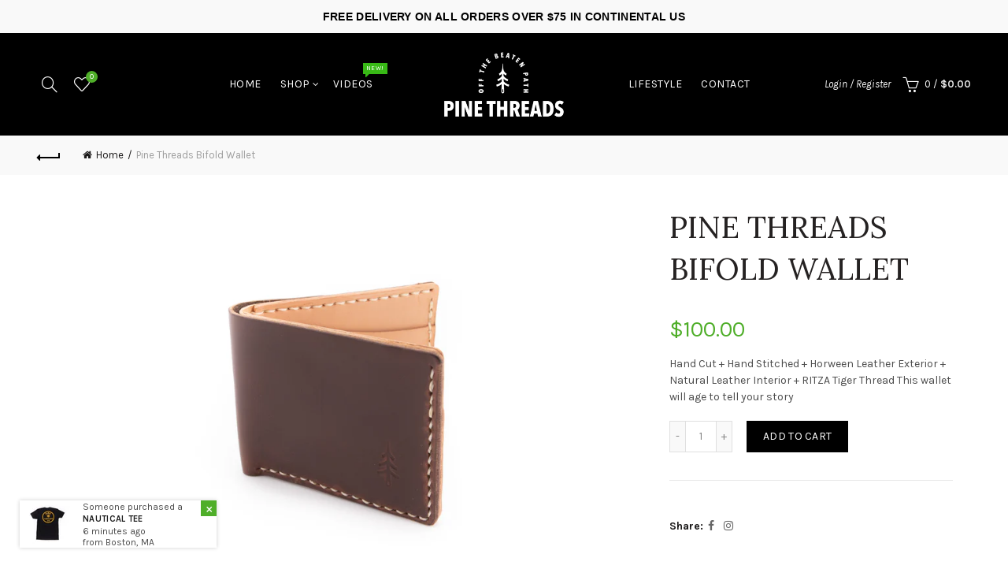

--- FILE ---
content_type: text/html; charset=utf-8
request_url: https://pinethreads.com/products/natural-bifold-wallet-pre-order
body_size: 62128
content:
<!doctype html>
<!--[if IE 9]> <html class="ie9 no-js" lang="en"> <![endif]-->
<!--[if (gt IE 9)|!(IE)]><!--> <html class="no-js" lang="en"> <!--<![endif]-->
<head>
<!-- "snippets/booster-seo.liquid" was not rendered, the associated app was uninstalled -->
  <meta name="google-site-verification" content="NSY2pWVtmdfsUjF203O3YPmW5ZQuYdRi6SGUAZh85zY" />
  <meta name="google-site-verification" content="nsYeO_ioJiWunSF3rrVWmuR7VRBmoXhZZCaUGSj1FAA" />
   <meta name="msvalidate.01" content="8AB9B0187B3D0D3B33FA765AE5B94AF0" />
  <meta charset="utf-8">
  <meta http-equiv="X-UA-Compatible" content="IE=edge,chrome=1">
  <meta name="viewport" content="width=device-width, initial-scale=1.0, maximum-scale=1.0, user-scalable=no">
  <meta name="theme-color" content="#4fae29">
  <meta name="keywords" content="Pine Threads Shopify">
  <meta name="author" content="pinethreads.com">
  <meta name="format-detection" content="telephone=no">
  <link rel="canonical" href="https://pinethreads.com/products/natural-bifold-wallet-pre-order"><link rel="shortcut icon" href="//pinethreads.com/cdn/shop/files/pinethreads_favicon_32x.png?v=1614312058" type="image/png">
  
<link rel="apple-touch-icon-precomposed" sizes="152x152" href="//pinethreads.com/cdn/shop/files/pinethreads_favicon_152x.png?v=1614312058"><script type="text/javascript">document.documentElement.className = document.documentElement.className.replace('no-js', 'yes-js js_active js')</script>
<!-- /snippets/social-meta-tags.liquid -->


<meta property="og:site_name" content="Pine Threads">
<meta property="og:url" content="https://pinethreads.com/products/natural-bifold-wallet-pre-order">
<meta property="og:title" content="Pine Threads Bifold Wallet">
<meta property="og:type" content="product">
<meta property="og:description" content="Hand Cut + Hand Stitched + Horween Leather Exterior + Natural Leather Interior + RITZA Tiger Thread This wallet will age to tell your story"><meta property="og:image:alt" content="Pine Threads Bifold Wallet">
  <meta property="og:price:amount" content="100.00">
  <meta property="og:price:currency" content="USD"><meta property="og:image" content="http://pinethreads.com/cdn/shop/products/custom_resized_5d27bc39-b03f-42d6-a5de-9b860149120f_1200x1200.jpg?v=1610324270"><meta property="og:image" content="http://pinethreads.com/cdn/shop/products/custom_resized_0151fb4d-09fc-4287-8b1d-4a56c626f1ae_1200x1200.jpg?v=1610324270">
<meta property="og:image:secure_url" content="https://pinethreads.com/cdn/shop/products/custom_resized_5d27bc39-b03f-42d6-a5de-9b860149120f_1200x1200.jpg?v=1610324270"><meta property="og:image:secure_url" content="https://pinethreads.com/cdn/shop/products/custom_resized_0151fb4d-09fc-4287-8b1d-4a56c626f1ae_1200x1200.jpg?v=1610324270">


<meta name="twitter:card" content="summary_large_image">
<meta name="twitter:title" content="Pine Threads Bifold Wallet">
<meta name="twitter:description" content="Hand Cut + Hand Stitched + Horween Leather Exterior + Natural Leather Interior + RITZA Tiger Thread This wallet will age to tell your story">
<link href="//pinethreads.com/cdn/shop/t/5/assets/tab_shopify.min.css?v=77642056786062711131553890317" rel="stylesheet" type="text/css" media="all" />
  <link rel="preload" href="//pinethreads.com/cdn/shop/t/5/assets/gl_linecons_icons.min.css?v=76569771571515796021553890297" as="style" onload="this.rel='stylesheet'">
  <noscript><link rel="stylesheet" href="//pinethreads.com/cdn/shop/t/5/assets/gl_linecons_icons.min.css?v=76569771571515796021553890297"></noscript><link href="//pinethreads.com/cdn/shop/t/5/assets/gl_vendor.css?v=141342785074025982771553890297" rel="stylesheet" type="text/css" media="all" />
<link href="//pinethreads.com/cdn/shop/t/5/assets/main.min.css?v=175158178916334857011553890304" rel="stylesheet" type="text/css" media="all" />

<script src="https://ajax.googleapis.com/ajax/libs/webfont/1.6.26/webfont.js"></script>
   <script>WebFont.load({
       google: {
         families: ["Karla:100,200,300,400,500,600,700,800,900,100italic,200italic,300italic,400italic,500italic,600italic,700italic,800italic,900italic","Lora:100,200,300,400,500,600,700,800,900,100italic,200italic,300italic,400italic,500italic,600italic,700italic,800italic,900italic","Satisfy:100,200,300,400,500,600,700,800,900,100italic,200italic,300italic,400italic,500italic,600italic,700italic,800italic,900italic","Lato:100,200,300,400,500,600,700,800,900,100italic,200italic,300italic,400italic,500italic,600italic,700italic,800italic,900italic"]
       }
     });
   </script><script>
/*! loadCSS. [c]2017 Filament Group, Inc. MIT License */
!function(e){"use strict";var t=function(t,n,r){function o(e){return i.body?e():void setTimeout(function(){o(e)})}function a(){d.addEventListener&&d.removeEventListener("load",a),d.media=r||"all"}var l,i=e.document,d=i.createElement("link");if(n)l=n;else{var s=(i.body||i.getElementsByTagName("head")[0]).childNodes;l=s[s.length-1]}var u=i.styleSheets;d.rel="stylesheet",d.href=t,d.media="only x",o(function(){l.parentNode.insertBefore(d,n?l:l.nextSibling)});var f=function(e){for(var t=d.href,n=u.length;n--;)if(u[n].href===t)return e();setTimeout(function(){f(e)})};return d.addEventListener&&d.addEventListener("load",a),d.onloadcssdefined=f,f(a),d};"undefined"!=typeof exports?exports.loadCSS=t:e.loadCSS=t}("undefined"!=typeof global?global:this),function(e){if(e.loadCSS){var t=loadCSS.relpreload={};if(t.support=function(){try{return e.document.createElement("link").relList.supports("preload")}catch(t){return!1}},t.poly=function(){for(var t=e.document.getElementsByTagName("link"),n=0;n<t.length;n++){var r=t[n];"preload"===r.rel&&"style"===r.getAttribute("as")&&(e.loadCSS(r.href,r,r.getAttribute("media")),r.rel=null)}},!t.support()){t.poly();var n=e.setInterval(t.poly,300);e.addEventListener&&e.addEventListener("load",function(){t.poly(),e.clearInterval(n)}),e.attachEvent&&e.attachEvent("onload",function(){e.clearInterval(n)})}}}(this);
</script><!-- Logo CSS --><style type="text/css">a.pswp__share--download {display: none;}@media (max-width: 480px){.basel-products-tabs .open-title-menu {white-space: nowrap;max-width: 160px;text-overflow: ellipsis;}} #variantQuantity:empty,#variantQuantity_quick:empty {margin: 0;}.loader {position: fixed;background: rgba(0, 0, 0, .85);left: 0;top: 0;width: 100%;height: 100%;z-index: 1000;}.loader .loader-inner {background: url(//cdn.shopify.com/s/files/1/2251/1247/t/22/assets/loader.svg) no-repeat;background-size: 100%;width: 50px;height: 50px;position: absolute;margin: auto;top: 0;bottom: 0;left: 0;right: 0;}.gl_custom_1472909916515__94 {padding-top: 7vw !important;padding-bottom: 7vw !important;background-position: 0 0 !important;background-repeat: no-repeat !important;}.product_img_trust_seal img {width: 100%;}.section_title_sport + .shopify-section .gl_column-inner { margin-top: -7vw !important;padding-top: 0px !important;}.section_title_sport + .shopify-section .gl_row {z-index: 35;position: relative;}.mfp-zoom-in.mfp-bg {transition: all .3s ease-out;}.mfp-zoom-in.mfp-bg {opacity: 0;}.mfp-zoom-in.mfp-bg.mfp-ready {opacity: .8;}.mfp-zoom-in .mfp-with-anim {opacity: 0;transition: all .2s ease-in-out;transform: scale(.8);}.mfp-zoom-in.mfp-ready .mfp-with-anim {opacity: 1;transform: scale(1);}.single-product-content .entry-summary .button.size_guide {display: inline-block;vertical-align: middle;text-align: center;font-size: 14px;line-height: 1.5;color: #4e4e4e;padding: 0;background-color: transparent;border: none;text-transform: none;}.single-product-content .entry-summary .button.size_guide:before {font-size: 18px;vertical-align: middle;margin-right: 5px;color: #4e4e4e;display: inline-block;font-family: Simple-Line-Icons;-webkit-transition: all .2s;-moz-transition: all .2s;-o-transition: all .2s;transition: all .2s;content: "\e060";}.shopify-show-per-page .label_show {display: inline-block;margin-bottom: 0;margin-right: 10px;}.shopify-show-per-page .orderbyshow {width: auto;min-width: 70px;padding-right: 10px;}.header-base_categories.main-header .main-nav {display: block;}/* .wrapper-boxed.basel-cart-opened .website-wrapper { max-width: 100%;} */body.wrapper-boxed.basel-cart-opened {position: relative;}body.wrapper-boxed.basel-cart-opened .website-wrapper.basel-wrapper-shifted { position: static;}#variantQuantity, #variantQuantity_quick {font-weight: bold;text-transform: uppercase;}.basel-products-suggest .table_suggest a {white-space: nowrap;text-transform: uppercase;max-width: 150px;overflow: hidden;text-overflow: ellipsis;} #recently_wrap .owl-stage-outer {height: 100% !important; }.product-grid-item .same_height .hover-img,.product-grid-item .same_height .hover-img img,.product-list-item .same_height .hover-img, .product-list-item .same_height .hover-img img {height: 100%;}.gl-gird-collection-section .elements-grid .basel-products-loader,.retina-logo{ display: none;}.retina-logo,.sticky-logo{ display: none !important;}.act-scroll .site-logo img.retina-logo, .header-clone .site-logo img.retina-logo {display: none !important;}.template-product .site-content,.product-list-item .product-element-top.product-list-image {margin-bottom: 0;}.color-scheme-light .basel-search-dropdown .autocomplete-suggestions .suggestion-title a, .search-extended .autocomplete-suggestions .suggestion-title a{color: rgba(0,0,0,.7);}.main-header.color-scheme-light .product-grid-item .product-title>a {color: inherit;}.single-product-content .spr-icon {font-size: 12px;}.single-product-content span.spr-badge-caption {font-size: 14px;}.product-list-item .hover-img img {width: 100%;}tr.description>td>p {max-width: 500px;margin: 0 auto;}.basel-header-overlap .topbar-wrapp {z-index: 22222;}.basel-header-overlap .cart-widget-side, .basel-header-overlap .mobile-nav {z-index: 50000;}.table_suggest {background-color: #fff;}.italic {font-style: italic;}.single-product-content .basel-countdown-timer {margin-bottom: 15px;}.selector-wrapper,#variantQuantity,#variantQuantity_quick {display: none;}#variantQuantity.is-visible,#variantQuantity_quick.is-visible {display: block;}div#variantQuantity, div#variantQuantity_quick {margin-bottom: 20px;}li.mini_cart_item.mini_variant_gl span.quantity {margin-left: 72px;}.single-product-content .slick-vertical>button.slick-disabled {color: rgba(0,0,0,0.3);cursor: default;}.single-product-content .slick-vertical>button.slick-disabled:hover { color: #fff; }.swatches-on-grid .swatch-on-grid.swatch-size-medium {width: 25px;height: 25px;}.gl_star-rating {display: inline-block;font-size: 12px;position: relative;height: 18px;line-height: 18px;letter-spacing: 2px;margin-bottom: 4px;}.gl_star-rating span.spr-badge-caption {display: none;}.btn.btn-size-extra-small,.button.btn-size-extra-small,button.btn-size-extra-small,.added_to_cart.btn-size-extra-small,input[type="submit"].btn-size-extra-small { font-size: 10px;line-height: 14px;padding-top: 7px;padding-bottom: 7px;padding-left: 14px;padding-right: 14px;}.promo-banner.term-description {position: relative;margin-bottom: 30px;overflow: hidden;font-size: 16px;color: #000;line-height: 1.3;}.single-product .site-content {margin-bottom: 0;}.single-product-content .out-of-stock.variant_stock {border: 2px solid #CC1414;color: #B50808;margin: 0;padding: 9px 10px;}input.input__error {color: #AF7D27;border-color: #E0B252;background-color: transparent;}.testimonial-content >p {margin-bottom:0;}.color-scheme-light .testimonials.testimon-style-boxed .testimonial-content >p,.color-scheme-light .testimonials.testimon-style-boxed .testimonial-content a,.color-scheme-light .testimonials.testimon-style-boxed .testimonial-content footer>span {color: inherit;}h1.basel-logo-wrap {margin-bottom: 0;}table.gl_infor_account tr td {text-align: left;}.gl_custom_lingerie {margin-top: 20px !important;margin-right: 20px !important;margin-bottom: 20px !important;margin-left: 20px !important;padding-top: 40px !important;padding-right: 40px !important;padding-bottom: 20px !important;padding-left: 40px !important;background-color: #ffffff !important;}.gl_custom_1502352203858_94 {padding-top: 6vh !important;padding-right: 10% !important;padding-bottom: 3vh !important;padding-left: 10% !important;}.gl_custom_article {margin-top: 20px !important;margin-bottom: 20px !important;border-top-width: 1px !important;border-bottom-width: 1px !important;padding-top: 30px !important;padding-bottom: 30px !important;border-top-color: #f4f4f4 !important;border-top-style: solid !important;border-bottom-color: #f4f4f4 !important;border-bottom-style: solid !important;}input.shopify-challenge__button.btn {margin-bottom: 40px;}.gl_custom_article_full {margin-top: -40px !important;margin-bottom: 0px !important;padding-top: 0px !important;padding-bottom: 0px !important;background-color: #f7f7f7 !important;}.gl_custom_social_full {margin-bottom: 70px !important;border-top-width: 1px !important;border-bottom-width: 1px !important;padding-top: 40px !important;padding-bottom: 40px !important;border-top-color: #e5e5e5 !important;border-top-style: solid !important;border-bottom-color: #e5e5e5 !important;border-bottom-style: solid !important;}.gl_row_0 {margin-right: 0px !important;margin-left: 0px !important;}.gl_p_10 { padding: 10px !important;}.gl_pt_15 {padding-top: 15px !important;}.fake_counter_real_time {display: block;font-size: 14px;color: #2c2c2c;font-weight: bold;-webkit-border-radius: 5px;-moz-border-radius: 5px;border-radius: 5px;position: relative;overflow: hidden;margin: 0 2px;}.fake_counter_real_time #number_counter {background-color: #0f8db3;padding: 5px 10px;border-radius: 2px;line-height: 1.1em;color: #ffffff;display: inline-block;-webkit-box-shadow: inset 0 -2px 0 rgba(0,0,0,.15);box-shadow: inset 0 -2px 0 rgba(0,0,0,.15);}.fake_counter_real_time #number_counter i {margin-left: 3px;}.fake_counter_real_time #number_counter:active {-webkit-box-shadow: none;box-shadow: none;top: 1px;}.basel-button-wrapper.btn-inline {display: inline-block;margin-bottom: 10px;margin-right: 10px;}.gl_pt_25 {padding-top: 25px !important;}.gl_pt_20 {padding-top: 20px !important;}.gl_pb_20 {padding-bottom: 20px !important;}.gl_color_dark p strong {color: black;}.gl_mb_0 {margin-bottom: 0px !important;}.gl_pt_0 {padding-top: 0px !important;}.gl_mb_4 {margin-bottom: 4vh !important;}.gl_mb_5 {margin-bottom: 5px !important;}.gl_mb_10 {margin-bottom: 10px !important;}.gl_mb_15 {margin-bottom: 15px !important;}.gl_mb_20 {margin-bottom: 20px !important;}.gl_mb_25 {margin-bottom: 25px !important;}.gl_mb_30 {margin-bottom: 30px !important;}.gl_mb_35 {margin-bottom: 35px !important;}.gl_mb_40 {margin-bottom: 40px !important;}.gl_mt_10 {margin-top: 10px !important;}.gl_mt_20 {margin-top: 20px !important;}.gl_mt_50 {margin-top: 50px !important;}.gl_mb_50 {margin-bottom: 50px !important;}.gl_mt_25 {margin-top: 25px !important;}.gl_mt_35 {margin-top: 35px !important;}.gl_m_m15 {margin-top: -15px !important;}.gl_mt_m30 {margin-top: -30px !important;}.gl_mt_m75 {margin-top: -75px !important;}.gl_mb_m35 {margin-bottom: -35px !important;}.gl_mtm_40 {margin-top: -40px !important;}.gl_mtm_89 {margin-top: -77px !important;}.gl_mt_40 {margin-top: 40px !important;}.gl_pt_30 {padding-top: 30px !important;}.gl_pb_30 { padding-bottom: 30px !important;}.gl_pr_30 {padding-right: 30px !important;}.gl_pl_30 { padding-left: 30px !important;}.gl_pr_40 {padding-right: 40px !important;}.gl_pl_40 { padding-left: 40px !important;}.gl_pt_35 { padding-top: 35px !important;}.gl_pd_lr_10 {padding-right: 10px !important;padding-left: 10px !important;}.gl_mb_4h {margin-bottom: 4vh !important;}.gl_mb_8h {margin-bottom: 8vh !important;}.gl_pt_8h {padding-top: 8vh !important;} .gl_pb_8h {padding-bottom: 8vh !important;}.gl_price_sushi .spb_single_image img{width: auto;}.gl_custom_1488533043379_94 {padding-top: 4vh !important;padding-bottom: 4vh !important;}.gl_custom_1507644691234_94 {margin-top: -7vh !important;margin-right: -50px !important;margin-bottom: -25vh !important;margin-left: -50px !important;padding-top: 0px !important;}.gl_custom_infor_one {margin-right: 4% !important;margin-bottom: 0px !important;margin-left: 4% !important;border-top-width: 5px !important;border-right-width: 5px !important;border-bottom-width: 5px !important;border-left-width: 5px !important;padding-right: 3% !important;padding-bottom: 0px !important;padding-left: 3% !important;background-color: #ffffff !important;border-left-color: rgba(107,107,107,0.11) !important;border-left-style: solid !important;border-right-color: rgba(107,107,107,0.11) !important;border-right-style: solid !important;border-top-color: rgba(107,107,107,0.11) !important;border-top-style: solid !important;border-bottom-color: rgba(107,107,107,0.11) !important;border-bottom-style: solid !important;}.gl_custom_infor_text_one {margin-top: 40px !important;margin-bottom: 40px !important;border-left-width: 1px !important;padding-top: 0px !important;border-left-color: #f4f4f4 !important;border-left-style: solid !important;}.gl_custom_tab_title {margin-bottom: 30px !important;padding-top: 14px !important;padding-right: 20px !important;padding-bottom: 14px !important;padding-left: 20px !important;background-color: #0f8db3 ;}.gl_custom_lingerie {margin-top: 20px !important;margin-right: 20px !important;margin-bottom: 20px !important;margin-left: 20px !important;padding-top: 40px !important;padding-bottom: 40px !important;background-color: #ffffff !important;}.about-shop-element {box-shadow: 1px 1px 9px rgba(0, 0, 0, 0.17);}body .basel-parallax {background-attachment: fixed;background-size: cover!important;}.gl_custom_hour {padding-top: 40px !important;padding-right: 20px !important;padding-bottom: 40px !important;padding-left: 20px !important;background-color: #ffffff !important;}.gl_custom_jewellery {margin-top: 20px !important;margin-bottom: 20px !important;margin-left: -80px !important;padding-top: 40px !important;padding-right: 40px !important;padding-bottom: 40px !important;padding-left: 40px !important;background-color: #ffffff !important;}.gl_custom_testimonials{border-right-width: 1px !important;padding-top: 20px !important;padding-bottom: 20px !important;border-right-color: rgba(255,255,255,0.13) !important;border-right-style: solid !important;}.gl_custom_jewellery_mobile {margin-top: -50px !important;margin-right: 20px !important;margin-bottom: 20px !important;margin-left: 20px !important;padding-top: 20px !important;padding-right: 20px !important;padding-bottom: 20px !important;padding-left: 20px !important;background-color: #ffffff !important;}.bg_color_white.image-swatch {border: 0;}.gl_custom_map {margin-right: 10% !important;margin-left: 10% !important;padding-top: 6% !important;}.gl_custom_content{border-top-width: 7px !important;border-right-width: 7px !important;border-bottom-width: 7px !important;border-left-width: 7px !important;padding-top: 45px !important;padding-right: 45px !important;padding-bottom: 45px !important;padding-left: 45px !important;background-position: center !important;background-repeat: no-repeat !important;background-size: contain !important;border-left-color: rgba(10,10,10,0.12) !important;border-left-style: solid !important;border-right-color: rgba(10,10,10,0.12) !important;border-right-style: solid !important;border-top-color: rgba(10,10,10,0.12) !important;border-top-style: solid !important;border-bottom-color: rgba(10,10,10,0.12) !important;border-bottom-style: solid !important;}.gl_custom_space_minimalist {padding-right: 4vw !important;padding-left: 4vw !important;}.gl_p_same_strong p, .gl_p_same_strong p{margin-bottom: 0}.pr {position: relative}.site-logo {width: 30%;}.site-logo img {max-width: 300px;max-height: 130px;}.basel-shopify-layered-nav .basel-scroll {max-height: 234px;}.sticky-header .right-column {width: 200px;}.left-column, .right-column {width: 200px;}/* Header height configs *//* Limit logo image height for according to header height */.site-logo img {max-height: 150px;}/* And for sticky header logo also */.act-scroll .site-logo img,.header-clone .site-logo img {max-height: 95px;max-height: 150px;max-width: 300px;}.act-scroll .site-logo img,.header-clone .site-logo img {display: none;}.act-scroll .site-logo img.sticky-logo,.header-clone .site-logo img.sticky-logo {display: inline-block !important;}/* Set sticky headers height for cloned headers based on menu links line height */.header-clone .main-nav .menu > li > a {height: 95px;line-height: 95px;} /* Height for switch logos */.sticky-header-real:not(.global-header-menu-top) .switch-logo-enable .basel-logo {height: 150px;}.sticky-header-real:not(.global-header-menu-top) .act-scroll .switch-logo-enable .basel-logo {height: 150px;}.sticky-header-real:not(.global-header-menu-top) .act-scroll .switch-logo-enable {transform: translateY(-60px);-webkit-transform: translateY(-60px);}/* Header height for these layouts based on it's menu links line height */.main-nav .menu > li > a {height: 130px;line-height: 130px;}.wrapp-header {min-height: 130px;}.act-scroll .wrapp-header {min-height: 95px;}/* The same for sticky header */.act-scroll .main-nav .menu > li > a {height: 95px;line-height: 95px;}/* Set line height for header links for shop header layout. Based in the header height option */.header-shop .right-column .header-links {height: 130px;line-height: 130px;}/* The same for sticky header */.header-shop.act-scroll .right-column .header-links {height: 95px;line-height: 95px;}/* Page headings settings for heading overlap. Calculate on the header height base */.basel-header-overlap .title-size-default,.basel-header-overlap .title-size-small,.basel-header-overlap .title-shop.without-title.title-size-default,.basel-header-overlap .title-shop.without-title.title-size-small {padding-top: 135px;}.basel-header-overlap .title-shop.without-title.title-size-large,.basel-header-overlap .title-size-large {padding-top: 215px;}@media (max-width: 991px) {/* Set header height for mobile devices */.main-header .wrapp-header {min-height: 95px;} /* Limit logo image height for mobile according to mobile header height */.site-logo img {max-height: 95px;} /* Limit logo on sticky header. Both header real and header cloned */.act-scroll .site-logo img,.header-clone .site-logo img {max-height: 95px;}/* Height for switch logos */.main-header .switch-logo-enable .basel-logo {height: 95px;}.sticky-header-real:not(.global-header-menu-top) .act-scroll .switch-logo-enable .basel-logo {height: 95px;}.sticky-header-real:not(.global-header-menu-top) .act-scroll .switch-logo-enable {transform: translateY(-60px);-webkit-transform: translateY(-60px);}/* Page headings settings for heading overlap. Calculate on the MOBILE header height base */.basel-header-overlap .title-size-default,.basel-header-overlap .title-size-small,.basel-header-overlap .title-shop.without-title.title-size-default,.basel-header-overlap .title-shop.without-title.title-size-small {padding-top: 80px;}.basel-header-overlap .title-shop.without-title.title-size-large,.basel-header-overlap .title-size-large {padding-top: 120px;} }.product-category-thumbnail img,.category-grid-item .category-link {width: 100%;}/* .product-grid-item .product-element-top>a img,.basel-hover-alt .hover-img img, .owl-carousel div.owl-item .hover-img img {width:100%;} */.basel-purchase {position:fixed;display:block;bottom:0;left:4%;z-index:10;-webkit-backface-visibility: hidden; /* Chrome, Safari, Opera */backface-visibility: hidden;}.basel-purchase:hover {opacity:0.9;}.basel-product-categories>li.cat-item-109 {display: none;}.col-five > .gl_col-sm-2 {width:20%;}.product-type-grouped.single-product-content .cart {width: 100%;}.product-type-grouped.single-product-content .cart table {border-top: 2px solid black;margin-bottom: 30px;}iframe[name='google_conversion_frame'] { height: 0 !important;width: 0 !important; line-height: 0 !important; font-size: 0 !important;margin-top: -13px;float: left;}.single-product-content .single_variation .shopify-variation-price {margin-right:0;}.single-product-content .single_variation .shopify-variation-price .price {margin-right:15px;}.product-type-grouped .group_table .stock {margin-bottom: 0;margin-right: 0;margin-left: 15px; }.commentlist .comment-text .description {line-height:1.6;}.main-header form.has-categories-dropdown .search-by-category ul .children {display:none;}.cat-design-alt .product-category-thumbnail {margin:-2px; }.cat-design-alt .category-link {display:block;}.dropdown-scroll > .sub-menu-dropdown {height: 540px;overflow: hidden;}.main-nav .menu>li.menu-item-design-sized .sub-menu-dropdown {padding-bottom:10px;}.header-spacing + .header-menu-top {margin-top:-40px;}.shopify-ordering.with-list .selected-order {font-weight:bold;}.basel-navigation .menu>li.menu-item-design-full-width .sub-menu>li>a,.basel-navigation .menu>li.menu-item-design-sized .sub-menu>li>a {font-weight: 600!important;}.header-categories .main-nav .menu li.menu-item-design-full-width>.sub-menu-dropdown {margin-top: -78px;}.basel-hover-quick .product-title a {display:block; }.hide-pag .owl-pagination,.hide-pag .owl-buttons {display:none;}.popup-quick-view .entry-summary .entry-title {font-size: 32px; }.product-quick-view .entry-title a {font-family:inherit;font-weight: inherit;font-style: inherit;}.basel-price-table .basel-plan-footer>a.added {display:none;}.color-scheme-light .testimonial .testimonial-content footer>span {color: rgba(255, 255, 255, 0.8);}.color-scheme-light .owl-theme:hover .owl-controls.clickable .owl-buttons div.disabled {color:rgba(255, 255, 255, 0.6);}.color-scheme-light .owl-theme .owl-controls .owl-buttons div {color:rgba(255, 255, 255, 0.8);}.color-scheme-light .owl-theme .owl-controls.clickable .owl-buttons div:hover {color:rgba(255, 255, 255, 1);}.color-scheme-light .owl-theme .owl-controls .owl-page span {background-color: rgba(255, 255, 255, 0.6);}.color-scheme-light .owl-theme .owl-controls .owl-page.active span, .color-scheme-light .owl-theme .owl-controls.clickable .owl-page:hover span {background-color: white;}.single-product-content .entry-summary .button.compare.loading:after {opacity: 1;visibility: visible;}.spb_video_wrapper .basel-video-poster, .spb_video_wrapper .basel-video-poster-wrapper, .spb_video_wrapper .basel-video-poster-wrapper:after {position: absolute;top: 0;left: 0;right: 0;bottom: 0;}.spb_video_wrapper .basel-video-poster-wrapper {position: absolute!important;z-index: 2;cursor: pointer;overflow: hidden;backface-visibility: hidden;-webkit-backface-visibility: hidden;perspective: 800px;-webkit-perspective: 800px;-webkit-transition: opacity .5s cubic-bezier(0,0,.44,1.18),visibility .5s cubic-bezier(0,0,.44,1.18);transition: opacity .5s cubic-bezier(0,0,.44,1.18),visibility .5s cubic-bezier(0,0,.44,1.18);}.spb_video_wrapper .basel-video-poster {background-size: cover;background-position: center center;background-repeat: no-repeat;margin: -1px;transform: scale(1.09);-webkit-transform: scale(1.09);-webkit-transition: transform .5s cubic-bezier(0,0,.44,1.18);transition: transform .5s cubic-bezier(0,0,.44,1.18);}.spb_video_wrapper .button-play {position: absolute;top: 50%;left: 50%;height: 70px;line-height: 67px;width: 70px;margin-top: -35px;margin-left: -35px;padding-left: 7px;text-align: center;color: #fff;border: 2px solid #1aada3;border-radius: 50%;z-index: 3;background-color: #1aada3;-webkit-transition: opacity .5s cubic-bezier(0,0,.44,1.18);transition: opacity .5s cubic-bezier(0,0,.44,1.18);}.spb_video_wrapper .button-play:after {content: "\f04b";display: inline-block;font-size: 26px;font-family: FontAwesome;}.spb_video_wrapper .basel-video-poster-wrapper.hidden-poster {opacity: 0;visibility: hidden;}.gl_custom_sushi_1494249094915 {margin-top: 100px !important;margin-right: 20px !important;margin-bottom: 4vh !important;margin-left: 20px !important;padding-top: 0px !important;padding-right: 40px !important;padding-bottom: 40px !important;padding-left: 40px !important;background-color: rgba(10,10,10,0.45) !important;}.single-product-content .entry-summary .button.compare:after {content: " ";width: 15px;height: 15px;display: inline-block;vertical-align: middle;border: 1px solid black;border-radius: 50%;border-left-color: transparent !important;border-right-color: transparent !important;animation: load-spin 450ms infinite linear;-o-animation: load-spin 450ms infinite linear;-ms-animation: load-spin 450ms infinite linear;-webkit-animation: load-spin 450ms infinite linear;-moz-animation: load-spin 450ms infinite linear;margin-left: 10px;opacity: 0;visibility: hidden;}.basel-buttons .product-compare-button>a,.single-product-content .entry-summary .button.compare,.basel-hover-base .basel-add-btn>a,.basel-hover-base .product-compare-button a {text-transform:none;}.sticky-header .basel-search-full-screen .basel-search-wrapper {height:100vh;transition: opacity .25s ease-in-out, height .25s ease-in-out, visibility .25s,transform .25s ease-in-out;-webkit-transition: opacity .25s ease-in-out, height .25s ease-in-out, visibility .25s,transform .25s ease-in-out;}.sticky-header .basel-search-full-screen .basel-search-inner .basel-close-search {bottom:90px;}.rtl .has-border,.rtl .has-border > .gl_column-inner {border:none!important;}.related-and-upsells .product-grid-item .hover-img img {width:100%;}.cat-design-alt .product-category-thumbnail img {width:100%!important;}.hidden-nav-button {display:none!important;}.dropdown-scroll .spb_single_image {border: 2px solid #f7f7f7;}.page-id-25728 .dropdown-scroll .spb_single_image,.page-id-23954 .dropdown-scroll .spb_single_image {border: 2px solid rgba(255,255,255,0.1);}.owl-carousel .owl-stage-outer {clear: both;}.widget_product_categories .cat-item-109 .cat-item:nth-child(even) {display: none;}.rtl {direction: rtl;}@media (max-width: 1024px) and (min-width: 991px) {.header-categories .categories-menu-dropdown .sub-menu-dropdown {width: 680px;}}@media (max-width: 991px) {.sticky-footer-on .footer-container {visibility: visible;}}.menu-item-19907 > .sub-menu-dropdown {background-size: contain}.product-design-sticky .shopify-product-gallery .shopify-product-gallery__wrapper a > img {width: 100%;}.product-design-sticky .shopify-product-gallery .shopify-product-gallery__wrapper .shopify-product-gallery__image:not(:first-child) a {display: block;transform:translateY(100px);-webkit-transform:translateY(100px);-moz-transform:translateY(100px);-o-transform:translateY(100px);transition: all 0.45s ease-in-out;-webkit-transition: all 0.45s ease-in-out;-moz-transition: all 0.45s ease-in-out;-o-transition: all 0.45s ease-in-out;opacity: 0;}.product-design-sticky .shopify-product-gallery .shopify-product-gallery__wrapper .shopify-product-gallery__image:not(:first-child) a.animate-images {transform:translateY(0px);-webkit-transform:translateY(0px);-moz-transform:translateY(0px);-o-transform:translateY(0px);opacity: 1;}.shopify-checkout-review-order-table td {width: 50%}@media (min-width: 992px) {.buy-basel {position: fixed;bottom: 40px;right: 40px;z-index: 1000;margin-bottom: 110px;background-color: #729c29;border-radius: 50%;-webkit-border-radius: 50%;-moz-border-radius: 50%;box-shadow: -6.772px 8.668px 16px 0px rgba(28, 30, 35, 0.15);-webkit-box-shadow: -6.772px 8.668px 16px 0px rgba(28, 30, 35, 0.15);-moz-box-shadow: -6.772px 8.668px 16px 0px rgba(28, 30, 35, 0.15);transition: all 1s ease;-webkit-transition: all 1s ease;-moz-transition: all 1s ease;-o-transition: all 1s ease;animation-name: animFadeUp;animation-fill-mode: both;animation-duration: 0.4s;animation-timing-function: ease;animation-delay: 1.5s;-webkit-animation-name: animFadeUp;-webkit-animation-fill-mode: both;-webkit-animation-duration: 0.4s;-webkit-animation-timing-function: ease;-webkit-animation-delay: 1.5s;-moz-animation-name: animFadeUp;-moz-animation-fill-mode: both;-moz-animation-duration: 0.4s;-moz-animation-timing-function: ease;-moz-animation-delay: 1.5s;-o-animation-name: animFadeUp;-o-animation-fill-mode: both;-o-animation-duration: 0.4s;-o-animation-timing-function: ease;-o-animation-delay: 1.5s;}.buy-basel img.envato-logo {position: absolute;right: -8px;bottom: -3px;background: #7cb442;border-radius: 50%;padding: 6px;}.rtl .buy-basel {left: auto;right: 40px;} }@media (min-width: 768px) and (max-width: 991px) {.buy-basel {display:none;}.swatch-on-grid .basel-tooltip-label {display:none;}.dropdown-scroll > .sub-menu-dropdown {display:none;}.basel-back-btn>span:before, .basel-products-nav .product-btn>a span:before {top: 0px;}.shop-loop-head {width:100%;}body .basel-parallax {background-attachment: scroll!important;} }@media (min-width: 481px) and (max-width: 767px) { .buy-basel {display:none;}.swatch-on-grid .basel-tooltip-label {display:none;}.dropdown-scroll > .sub-menu-dropdown {display:none;}.basel-back-btn>span:before, .basel-products-nav .product-btn>a span:before {top: 0px;}/* .product-grid-item .product-element-top>a img,.basel-hover-alt .hover-img img {width:100%;} */body .basel-parallax {background-attachment: scroll!important;} }@media (max-width: 480px) { .buy-basel {display:none;}.swatch-on-grid .basel-tooltip-label {display:none;}body .basel-parallax {background-attachment: scroll!important;}.dropdown-scroll > .sub-menu-dropdown {display:none;}.basel-back-btn>span:before, .basel-products-nav .product-btn>a span:before {top: 0px;}}/* color settings */body {background-color: rgba(0,0,0,0);}.gl_page_title.page-title-default {background-color: #212121;}body.template-collection .page-title-default {background-color: #212121;background-repeat: no-repeat;background-size: cover;background-attachment: default;background-position: center center;}.topbar-wrapp {background-color: #f9f9f9;}.main-header, .sticky-header.header-clone, .header-spacing {background-color: #000000;}.footer-container {background-color: #000000;}.template-product .site-content {background-color: rgba(0,0,0,0);}body,p,.widget_nav_mega_menu .menu > li > a,.mega-navigation .menu > li > a,.basel-navigation .menu > li.menu-item-design-full-width .sub-sub-menu li a,.basel-navigation .menu > li.menu-item-design-sized .sub-sub-menu li a,.basel-navigation .menu > li.menu-item-design-default .sub-menu li a,.font-default {font-family: Karla, Arial, Helvetica, sans-serif;color: #4c4c4c;font-size: 14px;}h1 a, h2 a, h3 a, h4 a, h5 a, h6 a, h1, h2, h3, h4, h5, h6, .title, table th, .masonry-filter li a, .shopify .cart-empty, .basel-navigation .menu > li.menu-item-design-full-width .sub-menu > li > a, .basel-navigation .menu > li.menu-item-design-sized .sub-menu > li > a {font-family: Karla, 'MS Sans Serif', Geneva, sans-serif;color: #1b1919;}.product-title a,.post-slide .entry-title a,.category-grid-item .hover-mask h3,.basel-search-full-screen .basel-search-inner input[type="text"],.blog-post-loop .entry-title,.single-product-content .entry-title,.font-title {font-family: Lora, 'MS Sans Serif', Geneva, sans-serif;color: #252222;}.title-alt, .subtitle, .font-alt {font-family: Satisfy, 'Comic Sans MS', cursive;}.type-post .entry-meta {font-family: Lato, 'Comic Sans MS', cursive;font-weight: 400;font-style: italic;}.widgettitle,.widget-title {font-family: Karla;font-weight: 700;font-style: normal;color: #0a0a0a;}.main-nav .menu > li > a {font-size: 14px;}.nathan_style_2.single-product-content .cart .button {font-size: 13px;line-height: 18px;padding: 11px 20px;background-color: #f3f3f3;color: #3E3E3E;display: inline-block;position: relative;font-weight: 600;text-align: center;text-transform: uppercase;letter-spacing: .3px;border-radius: 0;border-width: 0;border-style: solid;border-color: transparent;outline: 0;-webkit-box-shadow: none;box-shadow: none;text-shadow: none;text-decoration: none;vertical-align: middle;cursor: pointer;border: none;-webkit-box-shadow: inset 0 -2px 0 rgba(0,0,0,.15);box-shadow: inset 0 -2px 0 rgba(0,0,0,.15);-webkit-transition: color .25s ease,background-color .25s ease,border-color .25s ease,box-shadow 0s ease,opacity .25s ease;-webkit-transition: color .25s ease,background-color .25s ease,border-color .25s ease,opacity .25s ease,-webkit-box-shadow 0s ease;transition: color .25s ease,background-color .25s ease,border-color .25s ease,opacity .25s ease,-webkit-box-shadow 0s ease;transition: color .25s ease,background-color .25s ease,border-color .25s ease,box-shadow 0s ease,opacity .25s ease;transition: color .25s ease,background-color .25s ease,border-color .25s ease,box-shadow 0s ease,opacity .25s ease,-webkit-box-shadow 0s ease;color: #fff;}.nathan_style_2.single-product-content .cart .button:focus, .nathan_style_2.single-product-content .cart .button:hover {opacity: .8;}.nathan_style_2.single-product-content .cart .button:focus, .nathan_style_2.single-product-content .cart .button:hover {opacity: 1;-webkit-box-shadow: inset 0 -2px 0 rgba(0,0,0,.15);box-shadow: inset 0 -2px 0 rgba(0,0,0,.15);}.nathan_style_2.single-product-content .cart .button.loading {color: transparent!important;}.nathan_style_2.single-product-content .cart .button.loading:after {border-color: #fff;content: "";width: 18px;height: 18px;display: inline-block;vertical-align: middle;border: 1px solid #fff;border-left-color: #fff;border-radius: 50%;position: absolute;top: 50%;left: 50%;opacity: 0;margin-left: -9px;margin-top: -9px;transition: opacity 0s ease;-webkit-transition: opacity 0s ease;opacity: 1;animation: load-spin 450ms infinite linear;-webkit-animation: load-spin 450ms infinite linear;transition: opacity .25s ease;-webkit-transition: opacity .25s ease;}.nathan_style_2.single-product-content .cart .button:active {-webkit-box-shadow: none;box-shadow: none;top: 1px;}.color-primary,.mobile-nav ul li.current_page_item > a,.main-nav .menu > li.current-menu-item > a,.main-nav .menu > li.onepage-link.current-menu-item > a,.main-nav .menu > li > a:hover,.main-nav .menu > li > a:focus,.basel-navigation .menu>li.menu-item-design-default ul li:hover>a,.basel-navigation .menu > li.menu-item-design-full-width .sub-menu li a:hover,.basel-navigation .menu > li.menu-item-design-sized .sub-menu li a:hover,.basel-product-categories.responsive-cateogires li.current-cat > a,.basel-product-categories.responsive-cateogires li.current-cat-parent > a,.basel-product-categories.responsive-cateogires li.current-cat-ancestor > a,a[href^=tel],.topbar-menu ul > li > .sub-menu-dropdown li > a:hover,.btn.btn-color-primary.btn-style-bordered,.button.btn-color-primary.btn-style-bordered,button.btn-color-primary.btn-style-bordered,.added_to_cart.btn-color-primary.btn-style-bordered,input[type=submit].btn-color-primary.btn-style-bordered,.basel-dark .single-product-content .entry-summary .yith-wcwl-add-to-wishlist .yith-wcwl-wishlistaddedbrowse a:before,.basel-dark .single-product-content .entry-summary .yith-wcwl-add-to-wishlist .yith-wcwl-wishlistexistsbrowse a:before,.basel-dark .read-more-section .btn-read-more,.basel-dark .products-footer .basel-blog-load-more,.basel-dark .products-footer .basel-products-load-more,.basel-dark .products-footer .basel-portfolio-load-more,.basel-dark .blog-footer .basel-blog-load-more,.basel-dark .blog-footer .basel-products-load-more,.basel-dark .blog-footer .basel-portfolio-load-more,.basel-dark .portfolio-footer .basel-blog-load-more,.basel-dark .portfolio-footer .basel-products-load-more,.basel-dark .portfolio-footer .basel-portfolio-load-more,.basel-dark .color-primary,.basel-hover-link .swap-elements .btn-add a,.basel-hover-link .swap-elements .btn-add a:hover,.basel-hover-link .swap-elements .btn-add a:focus,.menu-item-language .submenu-languages li:hover a,.blog-post-loop .entry-title a:hover,.blog-post-loop.sticky .entry-title:before,.post-slide .entry-title a:hover,.comments-area .reply a,.single-post-navigation a:hover,blockquote footer:before,blockquote cite,.format-quote .entry-content blockquote cite,.format-quote .entry-content blockquote cite a,.type-post .entry-meta .meta-author a,.type-post .entry-meta .meta-author .name_author,.search-no-results.shopify .site-content:before,.search-no-results .not-found .entry-header:before,.login .lost_password > a:hover,.error404 .page-title,.menu-label-new:after,.widget_shopping_cart .product_list_widget li .quantity .amount,.product_list_widget li ins .amount,.price ins > .amount,.price ins,.single-product-content .price,.single-product-content .price .amount,.basel-products-nav .product-short .price,.basel-products-nav .product-short .price .amount,.star-rating span:before,.single-product-content .comment-form .stars span a:hover,.single-product-content .comment-form .stars span a.active,.tabs-layout-accordion .basel-tab-wrapper .basel-accordion-title:hover,.tabs-layout-accordion .basel-tab-wrapper .basel-accordion-title.active,.single-product-content .shopify-product-details__short-description ul > li:before,.single-product-content #tab-description ul > li:before,.blog-post-loop .entry-content ul > li:before,.comments-area .comment-list li ul > li:before,.sidebar-widget li a:hover,.filter-widget li a:hover,.sidebar-widget li > ul li a:hover,.filter-widget li > ul li a:hover,.basel-price-filter ul li a:hover .amount,.basel-hover-effect-4 .swap-elements > a,.basel-hover-effect-4 .swap-elements > a:hover,.wishlist_table tr td.product-price ins .amount,.basel-buttons .yith-wcwl-add-to-wishlist .yith-wcwl-wishlistaddedbrowse > a,.basel-buttons .yith-wcwl-add-to-wishlist .yith-wcwl-wishlistexistsbrowse > a,.basel-buttons .product-compare-button > a.compare.added,.compare.added, .basel-buttons .yith-wcwl-add-to-wishlist .yith-wcwl-wishlistaddedbrowse > a:hover,.basel-buttons .yith-wcwl-add-to-wishlist .yith-wcwl-wishlistexistsbrowse > a:hover,.single-product-content .entry-summary .yith-wcwl-add-to-wishlist a:hover,.single-product-content .entry-summary .yith-wcwl-add-to-wishlist a:hover:before,.single-product-content .entry-summary .yith-wcwl-add-to-wishlist .yith-wcwl-wishlistaddedbrowse a:before,.single-product-content .entry-summary .yith-wcwl-add-to-wishlist .yith-wcwl-wishlistexistsbrowse a:before,.single-product-content .entry-summary .yith-wcwl-add-to-wishlist .yith-wcwl-add-button.feid-in > a:before,.vendors-list ul li a:hover,.single-product-content .entry-summary .button.compare:hover,.single-product-content .entry-summary .button.compare:hover:before,.single-product-content .entry-summary .button.compare.added:before,.blog-post-loop .entry-content ul li:before,.basel-menu-price .menu-price-price,.basel-menu-price.cursor-pointer:hover .menu-price-title,.comments-area #cancel-comment-reply-link:hover,.comments-area .comment-body .comment-edit-link:hover,.popup-quick-view .entry-summary .entry-title a:hover,.spb_text_column ul:not(.social-icons) > li:before,.widget_product_categories .basel-cats-toggle:hover,.widget_product_categories .toggle-active,.basel-products-suggest .table_suggest a:hover,.widget_product_categories .current-cat-parent > a,#shopify-section-gl_section_sidebar_blog .widget_categories .current-cat > a,.shopify-checkout-review-order-table tfoot .order-total td .amount,.widget_shopping_cart .product_list_widget li .remove:hover,.basel-active-filters .widget_layered_nav_filters ul li a .amount,.title-wrapper.basel-title-color-primary .title-subtitle,.widget_categories li.cat-item.current-cat,.topbar-menu ul>li.currency li.active a, .topbar-menu ul>li.language li.active a,.widget_shopping_cart .widget_shopping_cart_content > .total .amount,.subtitle-color-primary.subtitle-style-default,.color-scheme-light .gl_tta-tabs.gl_tta-tabs-position-top.gl_tta-style-classic .gl_tta-tab.gl_active > a,.gl-tab-js .gl_tta.gl_general.gl_tta-style-classic .gl_tta-tab.gl_active > a {color: #4fae29;}.right-column .wishlist-info-widget > a > span,.basel-cart-design-2 > a .basel-cart-number,.basel-cart-design-3 > a .basel-cart-number,.btn.btn-color-primary,.button.btn-color-primary,button.btn-color-primary,.added_to_cart.btn-color-primary,input[type=submit].btn-color-primary,.btn.btn-color-primary:hover,.btn.btn-color-primary:focus,.button.btn-color-primary:hover,.button.btn-color-primary:focus,button.btn-color-primary:hover,button.btn-color-primary:focus,.added_to_cart.btn-color-primary:hover,.added_to_cart.btn-color-primary:focus,input[type=submit].btn-color-primary:hover,input[type=submit].btn-color-primary:focus,.btn.btn-color-primary.btn-style-bordered:hover,.btn.btn-color-primary.btn-style-bordered:focus,.button.btn-color-primary.btn-style-bordered:hover,.button.btn-color-primary.btn-style-bordered:focus,button.btn-color-primary.btn-style-bordered:hover,button.btn-color-primary.btn-style-bordered:focus,.added_to_cart.btn-color-primary.btn-style-bordered:hover,.added_to_cart.btn-color-primary.btn-style-bordered:focus,input[type=submit].btn-color-primary.btn-style-bordered:hover,input[type=submit].btn-color-primary.btn-style-bordered:focus,.widget_shopping_cart .widget_shopping_cart_content .buttons .checkout,.widget_shopping_cart .widget_shopping_cart_content .buttons .checkout:hover,.widget_shopping_cart .widget_shopping_cart_content .buttons .checkout:focus,.basel-search-dropdown .basel-search-wrapper .basel-search-inner form button,.basel-search-dropdown .basel-search-wrapper .basel-search-inner form button:hover,.basel-search-dropdown .basel-search-wrapper .basel-search-inner form button:focus,.no-results .searchform #searchsubmit,.no-results .searchform #searchsubmit:hover,.no-results .searchform #searchsubmit:focus,.comments-area .comment-respond input[type=submit],.comments-area .comment-respond input[type=submit]:hover,.comments-area .comment-respond input[type=submit]:focus,.shopify .cart-collaterals .cart_totals .sp-proceed-to-checkout a,.shopify .cart-collaterals .cart_totals .sp-proceed-to-checkout a:hover,.shopify .cart-collaterals .cart_totals .sp-proceed-to-checkout a:focus,.shopify .checkout_coupon .button,.shopify .checkout_coupon .button:hover,.shopify .checkout_coupon .button:focus,.shopify .place-order input[type=submit],.shopify .place-order input[type=submit]:hover,.shopify .place-order input[type=submit]:focus,.shopify-order-pay #order_review .button,.shopify-order-pay #order_review .button:hover,.shopify-order-pay #order_review .button:focus,.shopify input[name=track],.shopify input[name=track]:hover,.shopify input[name=track]:focus,.shopify input[name=save_account_details],.shopify input[name=save_address],.shopify-page input[name=save_account_details],.shopify-page input[name=save_address],.shopify input[name=save_account_details]:hover,.shopify input[name=save_account_details]:focus,.shopify input[name=save_address]:hover,.shopify input[name=save_address]:focus,.shopify-page input[name=save_account_details]:hover,.shopify-page input[name=save_account_details]:focus,.shopify-page input[name=save_address]:hover,.shopify-page input[name=save_address]:focus,.search-no-results .not-found .entry-content .searchform #searchsubmit,.search-no-results .not-found .entry-content .searchform #searchsubmit:hover,.search-no-results .not-found .entry-content .searchform #searchsubmit:focus,.error404 .page-content > .searchform #searchsubmit,.error404 .page-content > .searchform #searchsubmit:hover,.error404 .page-content > .searchform #searchsubmit:focus,.shopify .return-to-shop .button,.shopify .return-to-shop .button:hover,.shopify .return-to-shop .button:focus,.basel-hover-excerpt .btn-add a,.basel-hover-excerpt .btn-add a:hover,.basel-hover-excerpt .btn-add a:focus,.basel-hover-standard .btn-add > a,.basel-hover-standard .btn-add > a:hover,.basel-hover-standard .btn-add > a:focus,.basel-price-table .basel-plan-footer > a,.basel-price-table .basel-plan-footer > a:hover,.basel-price-table .basel-plan-footer > a:focus,.basel-info-box.box-style-border .info-btn-wrapper a,.basel-info-box.box-style-border .info-btn-wrapper a:hover,.basel-info-box.box-style-border .info-btn-wrapper a:focus,.basel-info-box2.box-style-border .info-btn-wrapper a,.basel-info-box2.box-style-border .info-btn-wrapper a:hover,.basel-info-box2.box-style-border .info-btn-wrapper a:focus,.basel-hover-quick .shopify-variation-add-to-cart .button,.basel-hover-quick .shopify-variation-add-to-cart .button:hover,.basel-hover-quick .shopify-variation-add-to-cart .button:focus,.spb_video_wrapper .button-play,.basel-navigation .menu > li.callto-btn > a,.basel-navigation .menu > li.callto-btn > a:hover,.basel-navigation .menu > li.callto-btn > a:focus,.basel-dark .products-footer .basel-blog-load-more:hover,.basel-dark .products-footer .basel-blog-load-more:focus,.basel-dark .products-footer .basel-products-load-more:hover,.basel-dark .products-footer .basel-products-load-more:focus,.basel-dark .products-footer .basel-portfolio-load-more:hover,.basel-dark .products-footer .basel-portfolio-load-more:focus,.basel-dark .blog-footer .basel-blog-load-more:hover,.basel-dark .blog-footer .basel-blog-load-more:focus,.basel-dark .blog-footer .basel-products-load-more:hover,.basel-dark .blog-footer .basel-products-load-more:focus,.basel-dark .blog-footer .basel-portfolio-load-more:hover,.basel-dark .blog-footer .basel-portfolio-load-more:focus,.basel-dark .portfolio-footer .basel-blog-load-more:hover,.basel-dark .portfolio-footer .basel-blog-load-more:focus,.basel-dark .portfolio-footer .basel-products-load-more:hover,.basel-dark .portfolio-footer .basel-products-load-more:focus,.basel-dark .portfolio-footer .basel-portfolio-load-more:hover,.basel-dark .portfolio-footer .basel-portfolio-load-more:focus,.basel-dark .feedback-form .wpcf7-submit,.basel-dark .mc4wp-form input[type=submit],.basel-dark .single-product-content .cart button,.basel-dark .single-product-content .comment-form .form-submit input[type=submit],.basel-dark .basel-registration-page .basel-switch-to-register,.basel-dark .register .button,.basel-dark .login .button,.basel-dark .lost_reset_password .button,.basel-dark .wishlist_table tr td.product-add-to-cart > .add_to_cart.button,.basel-dark .shopify .cart-actions .coupon .button,.basel-dark .feedback-form .wpcf7-submit:hover,.basel-dark .mc4wp-form input[type=submit]:hover,.basel-dark .single-product-content .cart button:hover,.basel-dark .single-product-content .comment-form .form-submit input[type=submit]:hover,.basel-dark .basel-registration-page .basel-switch-to-register:hover,.basel-dark .register .button:hover,.basel-dark .login .button:hover,.basel-dark .lost_reset_password .button:hover,.basel-dark .wishlist_table tr td.product-add-to-cart > .add_to_cart.button:hover,.basel-dark .shopify .cart-actions .coupon .button:hover,.basel-ext-primarybtn-dark:focus,.basel-dark .feedback-form .wpcf7-submit:focus,.basel-dark .mc4wp-form input[type=submit]:focus,.basel-dark .single-product-content .cart button:focus,.basel-dark .single-product-content .comment-form .form-submit input[type=submit]:focus,.basel-dark .basel-registration-page .basel-switch-to-register:focus,.basel-dark .register .button:focus,.basel-dark .login .button:focus,.basel-dark .lost_reset_password .button:focus,.basel-dark .wishlist_table tr td.product-add-to-cart > .add_to_cart.button:focus,.basel-dark .shopify .cart-actions .coupon .button:focus,.widget_price_filter .ui-slider .ui-slider-handle,.widget_price_filter .ui-slider .ui-slider-range,.widget_tag_cloud .tagcloud a:hover,.widget_product_tag_cloud .tagcloud a:hover,div.bbp-submit-wrapper button,div.bbp-submit-wrapper button:hover,div.bbp-submit-wrapper button:focus,#bbpress-forums .bbp-search-form #bbp_search_submit,#bbpress-forums .bbp-search-form #bbp_search_submit:hover,#bbpress-forums .bbp-search-form #bbp_search_submit:focus,.shopify-checkout .select2-container--default .select2-results__option--highlighted[aria-selected],.shopify-account .select2-container--default .select2-results__option--highlighted[aria-selected],.product-video-button a:hover:before,.product-360-button a:hover:before,.mobile-nav ul li .up-icon,.scrollToTop:hover,.scrollToTop:focus,.categories-opened li a:active,.basel-price-table .basel-plan-price,.header-categories .secondary-header .mega-navigation,.widget_nav_mega_menu,.blog-post-loop .meta-post-categories,.post-slide .meta-post-categories,.slider-title:before,.title-wrapper.basel-title-style-simple .title:after,.menu-label-new,.product-list-item .product-list-buttons>a,.onsale,.basel-products-suggest .suggest-close,.nathan_style_2.single-product-content .cart .button,#popup_basel button.active, #popup_basel button:focus,.cart-collaterals .cart_totals .wc-proceed-to-checkout a,.cart-collaterals .cart_totals .wc-proceed-to-checkout a:focus, .cart-collaterals .cart_totals .wc-proceed-to-checkout a:hover,.widget_search form.gl_search_post button,.widget_search form.gl_search_post button:hover,.color-scheme-light .gl_tta-tabs.gl_tta-tabs-position-top.gl_tta-style-classic .gl_tta-tab.gl_active > a span:after,.gl-tab-js .gl_tta.gl_general.gl_tta-style-classic .gl_tta-tab.gl_active > a span:after,.portfolio-with-bg-alt .portfolio-entry:hover .entry-header > .portfolio-info,.fake_counter_real_time #number_counter,.product-list-item .product-list-buttons>a:focus, .product-list-item .product-list-buttons>a:hover,.sidebar-container .mc4wp-form input[type="submit"], .footer-container .mc4wp-form input[type="submit"], .filters-area .mc4wp-form input[type="submit"],.sidebar-container .mc4wp-form input[type="submit"]:hover, .sidebar-container .mc4wp-form input[type="submit"]:focus, .footer-container .mc4wp-form input[type="submit"]:hover, .footer-container .mc4wp-form input[type="submit"]:focus, .filters-area .mc4wp-form input[type="submit"]:hover, .filters-area .mc4wp-form input[type="submit"]:focus {background-color: #4fae29;}.nathan_style_2.single-product-content .cart .button:focus, .nathan_style_2.single-product-content .cart .button:hover {background-color: #3c851f;}.btn.btn-color-primary,.button.btn-color-primary,button.btn-color-primary,.added_to_cart.btn-color-primary,input[type=submit].btn-color-primary,.btn.btn-color-primary:hover,.btn.btn-color-primary:focus,.button.btn-color-primary:hover,.button.btn-color-primary:focus,button.btn-color-primary:hover,button.btn-color-primary:focus,.added_to_cart.btn-color-primary:hover,.added_to_cart.btn-color-primary:focus,input[type=submit].btn-color-primary:hover,input[type=submit].btn-color-primary:focus,.btn.btn-color-primary.btn-style-bordered:hover,.btn.btn-color-primary.btn-style-bordered:focus,.button.btn-color-primary.btn-style-bordered:hover,.button.btn-color-primary.btn-style-bordered:focus,button.btn-color-primary.btn-style-bordered:hover,button.btn-color-primary.btn-style-bordered:focus,.widget_shopping_cart .widget_shopping_cart_content .buttons .checkout,.widget_shopping_cart .widget_shopping_cart_content .buttons .checkout:hover,.widget_shopping_cart .widget_shopping_cart_content .buttons .checkout:focus,.basel-search-dropdown .basel-search-wrapper .basel-search-inner form button,.basel-search-dropdown .basel-search-wrapper .basel-search-inner form button:hover,.basel-search-dropdown .basel-search-wrapper .basel-search-inner form button:focus,.comments-area .comment-respond input[type=submit],.comments-area .comment-respond input[type=submit]:hover,.comments-area .comment-respond input[type=submit]:focus,.sidebar-container .mc4wp-form input[type=submit],.sidebar-container .mc4wp-form input[type=submit]:hover,.sidebar-container .mc4wp-form input[type=submit]:focus,.footer-container .mc4wp-form input[type=submit],.footer-container .mc4wp-form input[type=submit]:hover,.footer-container .mc4wp-form input[type=submit]:focus,.filters-area .mc4wp-form input[type=submit],.filters-area .mc4wp-form input[type=submit]:hover,.filters-area .mc4wp-form input[type=submit]:focus,.shopify .cart-collaterals .cart_totals .sp-proceed-to-checkout a,.shopify .cart-collaterals .cart_totals .sp-proceed-to-checkout a:hover,.shopify .cart-collaterals .cart_totals .sp-proceed-to-checkout a:focus,.shopify .checkout_coupon .button,.shopify .checkout_coupon .button:hover,.shopify .checkout_coupon .button:focus,.shopify .place-order input[type=submit],.shopify .place-order input[type=submit]:hover,.shopify .place-order input[type=submit]:focus,.shopify-order-pay #order_review .button,.shopify-order-pay #order_review .button:hover,.shopify-order-pay #order_review .button:focus,.shopify input[name=track],.shopify input[name=track]:hover,.shopify input[name=track]:focus,.shopify input[name=save_account_details],.shopify input[name=save_address],.shopify-page input[name=save_account_details],.shopify-page input[name=save_address],.shopify input[name=save_account_details]:hover,.shopify input[name=save_account_details]:focus,.shopify input[name=save_address]:hover,.shopify input[name=save_address]:focus,.shopify-page input[name=save_account_details]:hover,.shopify-page input[name=save_account_details]:focus,.shopify-page input[name=save_address]:hover,.shopify-page input[name=save_address]:focus,.search-no-results .not-found .entry-content .searchform #searchsubmit,.search-no-results .not-found .entry-content .searchform #searchsubmit:hover,.search-no-results .not-found .entry-content .searchform #searchsubmit:focus,.error404 .page-content > .searchform #searchsubmit,.error404 .page-content > .searchform #searchsubmit:hover,.error404 .page-content > .searchform #searchsubmit:focus,.no-results .searchform #searchsubmit,.no-results .searchform #searchsubmit:hover,.no-results .searchform #searchsubmit:focus,.shopify .return-to-shop .button,.shopify .return-to-shop .button:hover,.shopify .return-to-shop .button:focus,.basel-hover-excerpt .btn-add a,.basel-hover-excerpt .btn-add a:hover,.basel-hover-excerpt .btn-add a:focus,.basel-hover-standard .btn-add > a,.basel-hover-standard .btn-add > a:hover,.basel-hover-standard .btn-add > a:focus,.basel-price-table .basel-plan-footer > a,.basel-price-table .basel-plan-footer > a:hover,.basel-price-table .basel-plan-footer > a:focus,.basel-info-box.box-style-border .info-btn-wrapper a,.basel-info-box.box-style-border .info-btn-wrapper a:hover,.basel-info-box.box-style-border .info-btn-wrapper a:focus,.basel-info-box2.box-style-border .info-btn-wrapper a,.basel-info-box2.box-style-border .info-btn-wrapper a:hover,.basel-info-box2.box-style-border .info-btn-wrapper a:focus,.basel-hover-quick .shopify-variation-add-to-cart .button,.basel-hover-quick .shopify-variation-add-to-cart .button:hover,.basel-hover-quick .shopify-variation-add-to-cart .button:focus,.spb_video_wrapper .button-play,.basel-dark .read-more-section .btn-read-more,.basel-dark .products-footer .basel-blog-load-more,.basel-dark .products-footer .basel-products-load-more,.basel-dark .products-footer .basel-portfolio-load-more,.basel-dark .blog-footer .basel-blog-load-more,.basel-dark .blog-footer .basel-products-load-more,.basel-dark .blog-footer .basel-portfolio-load-more,.basel-dark .portfolio-footer .basel-blog-load-more,.basel-dark .portfolio-footer .basel-products-load-more,.basel-dark .portfolio-footer .basel-portfolio-load-more,.basel-dark .products-footer .basel-blog-load-more:hover,.basel-dark .products-footer .basel-blog-load-more:focus,.basel-dark .products-footer .basel-products-load-more:hover,.basel-dark .products-footer .basel-products-load-more:focus,.basel-dark .products-footer .basel-portfolio-load-more:hover,.basel-dark .products-footer .basel-portfolio-load-more:focus,.basel-dark .blog-footer .basel-blog-load-more:hover,.basel-dark .blog-footer .basel-blog-load-more:focus,.basel-dark .blog-footer .basel-products-load-more:hover,.basel-dark .blog-footer .basel-products-load-more:focus,.basel-dark .blog-footer .basel-portfolio-load-more:hover,.basel-dark .blog-footer .basel-portfolio-load-more:focus,.basel-dark .portfolio-footer .basel-blog-load-more:hover,.basel-dark .portfolio-footer .basel-blog-load-more:focus,.basel-dark .portfolio-footer .basel-products-load-more:hover,.basel-dark .portfolio-footer .basel-products-load-more:focus,.basel-dark .portfolio-footer .basel-portfolio-load-more:hover,.basel-dark .portfolio-footer .basel-portfolio-load-more:focus,.basel-dark .products-footer .basel-blog-load-more:after,.basel-dark .products-footer .basel-products-load-more:after,.basel-dark .products-footer .basel-portfolio-load-more:after,.basel-dark .blog-footer .basel-blog-load-more:after,.basel-dark .blog-footer .basel-products-load-more:after,.basel-dark .blog-footer .basel-portfolio-load-more:after,.basel-dark .portfolio-footer .basel-blog-load-more:after,.basel-dark .portfolio-footer .basel-products-load-more:after,.basel-dark .portfolio-footer .basel-portfolio-load-more:after,.basel-dark .feedback-form .wpcf7-submit,.basel-dark .mc4wp-form input[type=submit],.basel-dark .single-product-content .cart button,.basel-dark .single-product-content .comment-form .form-submit input[type=submit],.basel-dark .basel-registration-page .basel-switch-to-register,.basel-dark .register .button,.basel-dark .login .button,.basel-dark .lost_reset_password .button,.basel-dark .wishlist_table tr td.product-add-to-cart > .add_to_cart.button,.basel-dark .shopify .cart-actions .coupon .button,.basel-dark .feedback-form .wpcf7-submit:hover,.basel-dark .mc4wp-form input[type=submit]:hover,.basel-dark .single-product-content .cart button:hover,.basel-dark .single-product-content .comment-form .form-submit input[type=submit]:hover,.basel-dark .basel-registration-page .basel-switch-to-register:hover,.basel-dark .register .button:hover,.basel-dark .login .button:hover,.basel-dark .lost_reset_password .button:hover,.basel-dark .wishlist_table tr td.product-add-to-cart > .add_to_cart.button:hover,.basel-dark .shopify .cart-actions .coupon .button:hover,.basel-ext-primarybtn-dark:focus,.basel-dark .feedback-form .wpcf7-submit:focus,.basel-dark .mc4wp-form input[type=submit]:focus,.basel-dark .single-product-content .cart button:focus,.basel-dark .single-product-content .comment-form .form-submit input[type=submit]:focus,.basel-dark .basel-registration-page .basel-switch-to-register:focus,.basel-dark .register .button:focus,.basel-dark .login .button:focus,.basel-dark .lost_reset_password .button:focus,.basel-dark .wishlist_table tr td.product-add-to-cart > .add_to_cart.button:focus,.basel-dark .shopify .cart-actions .coupon .button:focus,.cookies-buttons .cookies-accept-btn:hover,.cookies-buttons .cookies-accept-btn:focus,.blockOverlay:after,.widget_shopping_cart .product_list_widget:before,.basel-price-table:hover,.title-shop .nav-shop ul li a:after,.widget_tag_cloud .tagcloud a:hover,.widget_product_tag_cloud .tagcloud a:hover,div.bbp-submit-wrapper button,div.bbp-submit-wrapper button:hover,div.bbp-submit-wrapper button:focus,#bbpress-forums .bbp-search-form #bbp_search_submit,#bbpress-forums .bbp-search-form #bbp_search_submit:hover,#bbpress-forums .bbp-search-form #bbp_search_submit:focus,.basel-hover-link .swap-elements .btn-add a,.basel-hover-link .swap-elements .btn-add a:hover,.basel-hover-link .swap-elements .btn-add a:focus,.basel-hover-link .swap-elements .btn-add a.loading:after,.scrollToTop:hover,.scrollToTop:focus,.widget_search form.gl_search_post button,.product-list-item .product-list-buttons>a,.widget_search form.gl_search_post button:hover,.product-list-item .product-list-buttons>a:focus, .product-list-item .product-list-buttons>a:hover,.cart-collaterals .cart_totals .wc-proceed-to-checkout a,.cart-collaterals .cart_totals .wc-proceed-to-checkout a:focus, .cart-collaterals .cart_totals .wc-proceed-to-checkout a:hover,blockquote {border-color: #4fae29;}.with-animation .info-box-icon svg path {stroke: #4fae29;}.added_to_cart,.button,button,input[type=submit],.yith-woocompare-widget a.button.compare,.basel-dark .basel-registration-page .basel-switch-to-register,.basel-dark .login .button,.basel-dark .register .button,.basel-dark .widget_shopping_cart .buttons a,.basel-dark .yith-woocompare-widget a.button.compare,.basel-dark .widget_price_filter .price_slider_amount .button,.basel-dark .shopify .cart-actions input[name="update_cart"] {background-color: #ECECEC;}.shopify-product-details__short-description p.p_des_ex, .popup-quick-view .entry-summary div[itemprop=description] p.p_des_ex {font-style: normal;font-weight: normal;text-decoration: none;}.added_to_cart,.button,button,input[type=submit],.yith-woocompare-widget a.button.compare,.basel-dark .basel-registration-page .basel-switch-to-register,.basel-dark .login .button,.basel-dark .register .button,.basel-dark .widget_shopping_cart .buttons a,.basel-dark .yith-woocompare-widget a.button.compare,.basel-dark .widget_price_filter .price_slider_amount .button,.basel-dark .shopify .cart-actions input[name="update_cart"] {border-color: #ECECEC;}.added_to_cart:hover,.added_to_cart:focus,.button:hover,.button:focus,button:hover,button:focus,input[type=submit]:hover,input[type=submit]:focus,.yith-woocompare-widget a.button.compare:hover,.yith-woocompare-widget a.button.compare:focus,.basel-dark .basel-registration-page .basel-switch-to-register:hover,.basel-dark .basel-registration-page .basel-switch-to-register:focus,.basel-dark .login .button:hover,.basel-dark .login .button:focus,.basel-dark .register .button:hover,.basel-dark .register .button:focus,.basel-dark .widget_shopping_cart .buttons a:hover,.basel-dark .widget_shopping_cart .buttons a:focus,.basel-dark .yith-woocompare-widget a.button.compare:hover,.basel-dark .yith-woocompare-widget a.button.compare:focus,.basel-dark .widget_price_filter .price_slider_amount .button:hover,.basel-dark .widget_price_filter .price_slider_amount .button:focus,.basel-dark .shopify .cart-actions input[name="update_cart"]:hover,.basel-dark .shopify .cart-actions input[name="update_cart"]:focus {background-color: #3E3E3E;}.added_to_cart:hover,.added_to_cart:focus,.button:hover,.button:focus,button:hover,button:focus,input[type=submit]:hover,input[type=submit]:focus,.yith-woocompare-widget a.button.compare:hover,.yith-woocompare-widget a.button.compare:focus,.basel-dark .basel-registration-page .basel-switch-to-register:hover,.basel-dark .basel-registration-page .basel-switch-to-register:focus,.basel-dark .login .button:hover,.basel-dark .login .button:focus,.basel-dark .register .button:hover,.basel-dark .register .button:focus,.basel-dark .widget_shopping_cart .buttons a:hover,.basel-dark .widget_shopping_cart .buttons a:focus,.basel-dark .yith-woocompare-widget a.button.compare:hover,.basel-dark .yith-woocompare-widget a.button.compare:focus,.basel-dark .widget_price_filter .price_slider_amount .button:hover,.basel-dark .widget_price_filter .price_slider_amount .button:focus,.basel-dark .shopify .cart-actions input[name="update_cart"]:hover,.basel-dark .shopify .cart-actions input[name="update_cart"]:focus {border-color: #3E3E3E;}.single-product-content .cart .button,.shopify .cart-actions .coupon .button,.added_to_cart.btn-color-black,input[type=submit].btn-color-black,.wishlist_table tr td.product-add-to-cart>.add_to_cart.button,.basel-hover-quick .quick-shop-btn > a,table.compare-list tr.add-to-cart td a {background-color: #000000;}.single-product-content .cart .button,.shopify .cart-actions .coupon .button,.added_to_cart.btn-color-black,input[type=submit].btn-color-black,.wishlist_table tr td.product-add-to-cart>.add_to_cart.button,.basel-hover-quick .quick-shop-btn > a,table.compare-list tr.add-to-cart td a {border-color: #000000;}.basel-hover-alt .btn-add>a {color: #000000;}.single-product-content .cart .button:hover,.single-product-content .cart .button:focus,.shopify .cart-actions .coupon .button:hover,.shopify .cart-actions .coupon .button:focus,.added_to_cart.btn-color-black:hover,.added_to_cart.btn-color-black:focus,input[type=submit].btn-color-black:hover,input[type=submit].btn-color-black:focus,.wishlist_table tr td.product-add-to-cart>.add_to_cart.button:hover,.wishlist_table tr td.product-add-to-cart>.add_to_cart.button:focus,.basel-hover-quick .quick-shop-btn > a:hover,.basel-hover-quick .quick-shop-btn > a:focus,table.compare-list tr.add-to-cart td a:hover,table.compare-list tr.add-to-cart td a:focus {background-color: #333333;}.single-product-content .cart .button:hover,.single-product-content .cart .button:focus,.shopify .cart-actions .coupon .button:hover,.shopify .cart-actions .coupon .button:focus,.added_to_cart.btn-color-black:hover,.added_to_cart.btn-color-black:focus,input[type=submit].btn-color-black:hover,input[type=submit].btn-color-black:focus,.wishlist_table tr td.product-add-to-cart>.add_to_cart.button:hover,.wishlist_table tr td.product-add-to-cart>.add_to_cart.button:focus,.basel-hover-quick .quick-shop-btn > a:hover,.basel-hover-quick .quick-shop-btn > a:focus,table.compare-list tr.add-to-cart td a:hover,table.compare-list tr.add-to-cart td a:focus {border-color: #333333;}.basel-hover-alt .btn-add>a:hover,.basel-hover-alt .btn-add>a:focus {color: #333333;}.basel-promo-popup {background-repeat: no-repeat;background-size: cover;background-position: left center;}.single_add_to_cart_button.loading:after {border-color: #fff;}.product-label.onsale {background-color: #4fae29;}.product-label.hot {background-color: #ec9d01;}.product-label.new {background-color: #eeb81b;}.product-label.out-of-stock {background-color: #ec0101;}.mega-navigation .menu>li:hover, .widget_nav_mega_menu .menu>li:hover {background-color: #ec0101;}.mega-navigation .menu>li>a, .widget_nav_mega_menu .menu>li>a {color: #fff;font-size: 12px;}.main-header.color-scheme-light.act-scroll,.main-header.act-scroll,.main-header.header-has-no-bg.act-scroll {background-color: #000000;}.main-header.color-scheme-light.act-scroll,.main-header.header-has-no-bg.color-scheme-light.act-scroll {background-color: rgba(0, 0, 0, 0.9);}.banner-hr-align-left .wrapper-content-banner {-webkit-box-align: start;-ms-flex-align: start;align-items: flex-start;}.gl_banner_handmade .promo-banner .wrapper-content-banner {position: absolute;top: 0;bottom: 0;left: 0;right: 0;overflow: hidden;z-index: 2;display: -webkit-box;display: -ms-flexbox;display: flex;-webkit-box-orient: vertical;-webkit-box-direction: normal;-ms-flex-direction: column;flex-direction: column;-webkit-box-align: stretch;-ms-flex-align: stretch;align-items: stretch;padding: 30px;}.gl_banner_handmade btn.btn-color-primary.btn-style-link {font-weight: 600;border-width: 2px;}.swatch-on-grid.swatch-has-image {border: 0;}.gl_slide_show .owl-carousel .owl-item {-webkit-backface-visibility: hidden;-webkit-transform: translateZ(0) scale(1.0, 1.0);}.gl_slide_show .owl-carousel div.owl-item img {width: 100%;display:block;}.gl_slide_show,.gl_slide_show .owl-carousel {position: relative;overflow: hidden;}.mobile-nav .searchform button {top: 6px;}.basel-search-mobile form.basel-ajax-search.search-loading button:before {line-height: 48px;position: absolute;top: 15px;content: " ";width: 18px;height: 18px;display: inline-block;vertical-align: middle;border: 2px solid #000;border-radius: 50%;border-left-color: transparent!important;border-right-color: transparent!important;animation: load-spin 450ms infinite linear;-o-animation: load-spin 450ms infinite linear;-ms-animation: load-spin 450ms infinite linear;-webkit-animation: load-spin 450ms infinite linear;-moz-animation: load-spin 450ms infinite linear;border-color: #bbb;}.basel-search-mobile .search-results-wrapper .basel-search-results .suggestion-title a {color: inherit;}.nt_light .mobile-nav,.nt_light .mobile-nav .opener-page >.icon-sub-menu:after,.nt_light .mobile-nav .opener-page >.icon-sub-menu:before {background-color: #fff;}.nt_light .mobile-nav .sub-menu-dropdown ul {background-color: #f7f7f7;}.nt_light .mobile-nav .sub-menu-dropdown ul:before {color: #f7f7f7;}.nt_light .mobile-nav ul li a,.nt_light .mobile-nav ul li a,.nt_light .mobile-nav .searchform button {color: rgba(0, 0, 0, 0.8);}.nt_light .mobile-nav .icon-sub-menu:after,.nt_light .mobile-nav .icon-sub-menu:before {background-color: #0c0c0c;}.nt_light .mobile-nav .searchform input[type=text] {background-color:#f7f7f7; color: rgba(0, 0, 0, 0.8);}.nt_light .mobile-nav input::-webkit-input-placeholder { /* WebKit, Blink, Edge */color: rgba(0, 0, 0, 0.8);}.nt_light .mobile-nav input:-moz-placeholder { /* Mozilla Firefox 4 to 18 */color: rgba(0, 0, 0, 0.8);}.nt_light .mobile-nav input::-moz-placeholder { /* Mozilla Firefox 19+ */color: rgba(0, 0, 0, 0.8);}.nt_light .mobile-nav input:-ms-input-placeholder { /* Internet Explorer 10-11 */color: rgba(0, 0, 0, 0.8);}.nt_light .mobile-nav input::-ms-input-placeholder { /* Microsoft Edge */color: rgba(0, 0, 0, 0.8);} .variations.variant_simple .input-dropdown-inner .dropdown-list {display: inline-block !important;visibility: hidden;opacity: 0;}.variations.variant_simple .input-dropdown-inner.dd-shown .dropdown-list { visibility: visible;opacity: 1;}.variations.variant_simple .input-dropdown-inner .dropdown-list li.current-item a {background-color: transparent;color: #8b8b8b!important;}.variations.variant_simple .input-dropdown-inner .dropdown-list li.active-swatch a {background-color: #f1f1f1;color: #545252!important;}.variations.variant_simple .input-dropdown-inner .dropdown-list li {background-image: none !important;}#tab-description iframe { width: 100%;}@media screen and (max-width: 767px){.basel_table_responsive {width: 100%;margin-bottom: 15px;overflow-y: hidden;-ms-overflow-style: -ms-autohiding-scrollbar;border: 1px solid #ddd;}.gl_slide_show .visible-xs {display: inline-block !important;margin-bottom: 2px !important;}.product-element-top img {width: 100%;}}.gl_custom_1484895441326_94_04 {margin-top: 100px !important;border-top-width: 3px !important;border-right-width: 3px !important;border-bottom-width: 3px !important;border-left-width: 3px !important;padding-top: 20px !important;padding-right: 27px !important;padding-bottom: 20px !important;padding-left: 27px !important;border-left-color: #f7f7f7 !important;border-left-style: solid !important;border-right-color: #f7f7f7 !important;border-right-style: solid !important;border-top-color: #f7f7f7 !important;border-top-style: solid !important;border-bottom-color: #f7f7f7 !important;border-bottom-style: solid !important;}.popup-added_to_cart.pass_gl:after {font-size: 115px;}.section_banner_promo .gl_column_container.gl_col-md-6.gl_col-lg-6:nth-child(2n+1) { clear: left;}.section_banner_promo .gl_column_container.gl_col-md-4.gl_col-lg-4:nth-child(3n+1) {clear: left;}.swatches-on-grid .swatch-on-grid.swatch-has-image,#cart-form .image-swatch,#cart-form-quick .image-swatch {background-size: 100% !important;background-repeat: no-repeat;background-position: center;background-color: #fff;}.related-and-upsells div.owl-item .product-grid-item img,div.owl-item .product-grid-item img {width: 100%;}.basel-dark a {color: #fff;}.basel-dark .price {color: rgba(255,255,255,.8);}.basel-dark #shopify-product-reviews fieldset {border: none;}.bg_color_apricot{background-color: #d37745;}.bg_color_cedar{background-color: #724a3e;}.bg_color_cobalt{background-color: #4f5774;}.bg_color_coral{background-color: #e6555f;}.bg_color_currant{background-color: #722e31;}.bg_color_gold{background-color: #fac062;}.bg_color_moss{background-color: #515743;}.bg_color_oat{background-color: #a79275;}.bg_color_obsidian{background-color: #32363a;}.bg_color_plum{background-color: #947c8c;}.bg_color_violet{background-color: #50384b;}.bg_color_stone{background-color: #877b75;}.bg_color_black-brown{background-color: #393139;}.bg_color_metallic-silver{background-color: #989085;}.bg_color_metallic-gold{background-color: #b69d6d;}.banners-carousel-wrapper.gl_column-gap-0,.gl_row.gl_column-gap-0 {margin-left: 0;margin-right: 0;}.banners-carousel-wrapper.gl_column-gap-1,.gl_row.gl_column-gap-1 {margin-left: -1px;margin-right: -1px;}.banners-carousel-wrapper.gl_column-gap-2,.gl_row.gl_column-gap-2 {margin-left: -2px;margin-right: -2px;}.banners-carousel-wrapper.gl_column-gap-3,.gl_row.gl_column-gap-3 {margin-left: -3px;margin-right: -3px;}.banners-carousel-wrapper.gl_column-gap-4,.gl_row.gl_column-gap-4 {margin-left: -4px;margin-right: -4px;}.banners-carousel-wrapper.gl_column-gap-5,.gl_row.gl_column-gap-5 {margin-left: -5px;margin-right: -5px;}.banners-carousel-wrapper.gl_column-gap-10,.gl_row.gl_column-gap-10 {margin-left: -10px;margin-right: -10px;}.banners-carousel-wrapper.gl_column-gap-15,.gl_row.gl_column-gap-15 {margin-left: -15px;margin-right: -15px;}.banners-carousel-wrapper.gl_column-gap-20,.gl_row.gl_column-gap-20 {margin-left: -20px;margin-right: -20px;}.banners-carousel-wrapper.gl_column-gap-25,.gl_row.gl_column-gap-25 {margin-left: -25px;margin-right: -25px;}.banners-carousel-wrapper.gl_column-gap-30,.gl_row.gl_column-gap-30 {margin-left: -30px;margin-right: -30px;}.banners-carousel-wrapper.gl_column-gap-35,.gl_row.gl_column-gap-35 {margin-left: -35px;margin-right: -35px;}.banners-carousel-wrapper.gl_column-gap-0 .owl-item,.gl_row.gl_column-gap-0>.gl_column_container {padding-left: 0;padding-right: 0;}.banners-carousel-wrapper.gl_column-gap-1 .owl-item,.gl_row.gl_column-gap-1>.gl_column_container {padding-left: 1px;padding-right: 1px;}.banners-carousel-wrapper.gl_column-gap-2 .owl-item,.gl_row.gl_column-gap-2>.gl_column_container {padding-left: 2px;padding-right: 2px;}.banners-carousel-wrapper.gl_column-gap-3 .owl-item,.gl_row.gl_column-gap-3>.gl_column_container {padding-left: 3px;padding-right: 3px;}.banners-carousel-wrapper.gl_column-gap-4 .owl-item,.gl_row.gl_column-gap-4>.gl_column_container {padding-left: 4px;padding-right: 4px;}.banners-carousel-wrapper.gl_column-gap-5 .owl-item,.gl_row.gl_column-gap-5>.gl_column_container {padding-left: 5px;padding-right: 5px;}.banners-carousel-wrapper.gl_column-gap-10 .owl-item,.gl_row.gl_column-gap-10>.gl_column_container {padding-left: 10px;padding-right: 10px;}.banners-carousel-wrapper.gl_column-gap-15 .owl-item,.gl_row.gl_column-gap-15>.gl_column_container {padding-left: 15px;padding-right: 15px;}.banners-carousel-wrapper.gl_column-gap-20 .owl-item,.gl_row.gl_column-gap-20>.gl_column_container {padding-left: 20px;padding-right: 20px;}.banners-carousel-wrapper.gl_column-gap-25 .owl-item,.gl_row.gl_column-gap-25>.gl_column_container {padding-left: 25px;padding-right: 25px;}.banners-carousel-wrapper.gl_column-gap-30 .owl-item,.gl_row.gl_column-gap-30>.gl_column_container {padding-left: 30px;padding-right: 30px;}.banners-carousel-wrapper.gl_column-gap-35 .owl-item,.gl_row.gl_column-gap-35>.gl_column_container {padding-left: 35px;padding-right: 35px;} .gl_section_promo_banner .gl_column_container>.gl_column-inner { padding:0}.banners-carousel-wrapper .owl-carousel div.owl-item img {width: 100%;}body.basel-header-overlap:not(.template-index) .main-header {background-color: rgba(0,0,0,.9);}body.rtl .text-left {text-align: right;}.rtl .title-wrapper.basel-title-style-bordered {direction: rtl;}body.rtl .gl_col-sm-1,body.rtl .gl_col-sm-10,body.rtl .gl_col-sm-11,body.rtl .gl_col-sm-12,body.rtl .gl_col-sm-2,body.rtl .gl_col-sm-3,body.rtl .gl_col-sm-4,body.rtl .gl_col-sm-5,body.rtl .gl_col-sm-6,body.rtl .gl_col-sm-7,body.rtl .gl_col-sm-8,body.rtl .gl_col-sm-9 {float: right;}body.rtl span.gl_icon_element-icon.icons {float: right !important;} body.rtl .wpcf7 {direction: rtl;} .gl_col-xs-15,.gl_col-sm-15,.gl_col-md-15,.gl_col-lg-15 {position: relative;min-height: 1px;padding-right: 10px;padding-left: 10px;}.gl_col-xs-15 {width: 20%;float: left;}@media (min-width: 768px) {.gl_col-sm-15{width: 20%;float: left;}}@media (min-width: 992px) {.gl_col-md-15 {width: 20%;float: left;}}@media (min-width: 1200px) {.gl_col-lg-15 {width: 20%;float: left;}}
  
  
  .wc-proceed-to-checkout.tr {
    text-align: right;
  }
  
  button.checkout-button.button.alt {
    padding-top: 15px;
    padding-bottom: 15px;
    width: 100%;
    font-size: 16px;
    background-color: #4fae29;
    color: #fff;
    border-color: #4fae29;
  }
  button.checkout-button.button.alt:hover,button.checkout-button.button.alt:focus{
      opacity: .8;
  }
  .product_list_widget input.custom-qty {
  	height: 30px;
  }
  
  /*Fixed newsletter_dark*/
  .newsletter_dark_title {
    font-size: 68px;
    color: #bc9c72;
    line-height: 1;
    text-align: center;
  }
  .newsletter_dark_sub_title {
    font-size: 68px;
    line-height: 1;
    text-align: center;
  }
  .newsletter_dark_sub_text {
    font-size: 15px;
    line-height: 1.4;
    text-align: center;
  }
  
  /*Fixed newsletter_pet*/
  .newsletter_pet_title {
  font-size: 32px;
    color: #efc17a;
    line-height: 32px;
    text-align: center;
  }
  .newsletter_pet_sub_title {
    font-size: 54px;
    line-height: 54px;
    text-align: center;
  }
  .newsletter_pet_sub_text {
    font-size: 15px;
    line-height: 1.4;
    text-align: center;
  }
  
  /*Fixed newsletter_three*/
  .newsletter_text_three_title p{
    color: #676767; 
    font-size: 14px; 
    letter-spacing: 1.5px;
  }
  .newsletter_three_title h6{
  color: #9e9e9e; 
    margin-bottom: 5px;
  }
  /*Fixed newsletter_two*/
  .newsletter_two_text {
  color: white; 
    margin-bottom: 0px;
  }
  .newsletter_two_banner_text {
  color: white; 
    margin-bottom: 0px;
  }
  /*Fixed newsletter_one*/
  .neweletter_one_title {
    font-size: 67px;
    color: #ffffff;
    line-height: 1;
    text-align: center;
    font-family:Playfair Display;font-weight:700;
    font-style:normal;
  }
  .neweletter_one_title_xs {
    font-size: 24px;
    color: #ffffff;
    line-height: 1;
    text-align: center;
    font-family:Playfair Display;font-weight:700;
    font-style:normal;
  }
  .neweletter_one_subtext {
    color: #ffffff;
    line-height: 1.4;
    text-align: center;
  }
  .header-banner-enabled .website-wrapper {
  margin-top: 0;
  transition: margin-top .6s ease;
  -webkit-transition: margin-top .6s ease;
}

.header-banner-display .header-banner {
  opacity: 1;
  transition: opacity 0s ease;
  -webkit-transition: opacity 0s ease;
}
.header-banner-display .website-wrapper {
  transition: margin-top .6s ease .25s;
  -webkit-transition: margin-top .6s ease .25s;
}

.header-banner {
  position: absolute;
  top: 0;
  left: 0;
  right: 0;
  opacity: 0;
  display: -webkit-box;
  display: -ms-flexbox;
  display: flex;
  -webkit-box-orient: vertical;
  -webkit-box-direction: normal;
  -ms-flex-direction: column;
  flex-direction: column;
  -webkit-box-pack: center;
  -ms-flex-pack: center;
  justify-content: center;
  z-index: -1;
  overflow: hidden;
  transition: opacity 0s ease .6s;
  -webkit-transition: opacity 0s ease .6s;
}
.admin-bar .header-banner {
  top: 32px;
}

.header-banner-container > p,
.header-banner-container > h1,
.header-banner-container > h2,
.header-banner-container > h3,
.header-banner-container > h4,
.header-banner-container > h5,
.header-banner-container > h6,
.header-banner-container > ul,
.header-banner-container > ol {
  margin-bottom: 10px;
}
.header-banner-container > p:last-child,
.header-banner-container > h1:last-child,
.header-banner-container > h2:last-child,
.header-banner-container > h3:last-child,
.header-banner-container > h4:last-child,
.header-banner-container > h5:last-child,
.header-banner-container > h6:last-child,
.header-banner-container > ul:last-child,
.header-banner-container > ol:last-child {
  margin-bottom: 0;
}

.header-banner-link {
  position: absolute;
  top: 0;
  bottom: 0;
  left: 0;
  right: 0;
}

.close-header-banner {
  position: absolute;
  right: 0;
  top: 0;
  bottom: 0;
  width: 60px;
  cursor: pointer;
  padding-left: 21px;
  padding-left: 0;
}
.close-header-banner:after, .close-header-banner:before {
  content: " ";
  position: absolute;
  left: 0px;
  top: 50%;
  margin-top: -1px;
  width: 15px;
  height: 2px;
  display: inline-block;
  background-color: white;
  -webkit-transition: background-color 0.2s ease-in-out, transform 0.2s ease-in-out, width 0.2s ease-in-out;
  -moz-transition: background-color 0.2s ease-in-out, transform 0.2s ease-in-out, width 0.2s ease-in-out;
  -o-transition: background-color 0.2s ease-in-out, transform 0.2s ease-in-out, width 0.2s ease-in-out;
  transition: background-color 0.2s ease-in-out, transform 0.2s ease-in-out, width 0.2s ease-in-out;
}
.close-header-banner:after, .close-header-banner:before {
  left: 50%;
  margin-left: -7px;
}
.close-header-banner:after {
  transform: rotate(-45deg);
  -webkit-transform: rotate(-45deg);
  -moz-transform: rotate(-45deg);
  -o-transform: rotate(-45deg);
  -ms-transform: rotate(-45deg);
  -sand-transform: rotate(-45deg);
}
.close-header-banner:before {
  -webkit-transform: rotate(45deg);
  -moz-transform: rotate(45deg);
  -o-transform: rotate(45deg);
  -ms-transform: rotate(45deg);
  -sand-transform: rotate(45deg);
  transform: rotate(45deg);
}
.close-header-banner:hover, .close-header-banner:focus {
  opacity: 0.6;
}
.close-header-banner + .header-banner-link {
  right: 60px;
}
.color-scheme-dark .close-header-banner:after, .color-scheme-dark .close-header-banner:before {
  background-color: #4C4C4C;
}
  .rtl .close-header-banner {
  right: auto;
  left: 0;
}
.rtl .close-header-banner + .header-banner-link {
  right: 0;
  left: 60px;
}
    .header-banner-display .website-wrapper {
    margin-top: 35px;
}
    .header-banner {
    height: 35px;
}
  .close-header-banner:after, .close-header-banner:before {
    background-color: #000000;
}.header-banner {
     background-color: #f9f9f9;}@media (min-width: 1025px) {
     .rtl.global-header-vertical .header-banner {
    left: 0;
    right: 280px;
  }
  }
  @media (max-width: 1024px) {
    .wc-proceed-to-checkout.tr {
      text-align: left;
    }
  }
  @media (max-width: 991px)  {
    .testimonials.testimonials-grid .testimonial {
      -webkit-flex-basis: 100%;
      -ms-flex-basis: 100%;
      flex-basis: 100%;
      width: 100% !important;
    }
     .close-header-banner {
      width: 50px;
    }
    .close-header-banner + .header-banner-link {
      right: 50px;
    }
    .header-banner {
      height: 50px;
    }
    .header-banner-display .website-wrapper {
      margin-top: 50px;
    }
  }
  @media (max-width: 768px) {
    button.checkout-button.button.alt{
      width: 100%;
    }
    .admin-bar .header-banner {
      top: 46px;
    }

    .header-banner-container {
      padding-left: 40px;
      padding-right: 40px;
    }

    .close-header-banner {
      width: 40px;
    }
    .close-header-banner + .header-banner-link {
      right: 40px;
    }
    .row-reverse-mobile>.spb_column:nth-child(1) {
      order: 12;
    }
    .row-reverse-mobile>.spb_column:nth-child(2) {
      order: 11;
    }
  }
  @media screen and (-webkit-min-device-pixel-ratio: 0){
    .single-product-content .cart .quantity input[type=number],.quantity input[type=number] {
      -webkit-appearance: none;
      -moz-appearance: none;
      appearance: none; 
      border-radius: 0;
      border: 1px solid rgba(129,129,129,.25)
        -webkit-box-shadow: none !important;
      -moz-box-shadow: none !important;
      box-shadow: none !important;

    }
  .quantity input.minus,.quantity input.plus {
        -webkit-appearance: none;
   -moz-appearance: none;
   appearance: none; 
  border-radius: 0;
     padding: 1px 6px;
    width: 20px;
  }
  }
  .labels-rounded .product-label {
    display: table;
    height: 50px;
    padding: 5px 7px;
    font-size: 12px;
    border-radius: 35px;
}
  .labels-rounded .product-label >span {
    display: table-cell;
    vertical-align: middle;
    text-align: center;
}
/*   update v2.0 */
  .shopify-payment-button {
    margin-top: 20px;
}
    .enable-sticky-header.basel-header-overlap .main-header {
    position: absolute;
}
    .sticky-header-prepared .header-shop, .sticky-header-prepared .header-split, .sticky-header-prepared.nathan-header-overlap .main-header {
    position: absolute;
}
    .enable-sticky-header.basel-header-overlap .main-header.act-scroll,
    .sticky-header-prepared.nathan-header-overlap .main-header.act-scroll{
    position: fixed;
}
    body.basel-header-overlap:not(.template-index) .color-scheme-dark.main-header {
    background-color: #fff;
}
    .brands-carousel {
    margin-left: -10px;
    margin-right: -10px;
}
    .brands-widget .brand-item {
    text-align: center;
}
    .brands-widget .brand-item a {
    display: block;
    padding-left: 20px;
    padding-right: 20px;
    padding-bottom: 20px;
    padding-top: 20px;
}
    .brands-carousel .brand-item a {
    padding-left: 10px;
    padding-right: 10px;
}
    .brands-widget .brand-item img {
    max-height: 60px;
}
    .brands-hover-alt .brand-item img {
    -webkit-filter: grayscale(100%);
    filter: grayscale(100%);
    opacity: .5;
    transition: filter .3s ease,opacity .3s ease;
    -webkit-transition: -webkit-filter .3s ease,opacity .3s ease;
}
    .brands-hover-alt .brand-item:hover img {
    opacity: 1;
    -webkit-filter: grayscale(0);
    filter: grayscale(0);
}
  .jas_soldout.bg_color_black.bg_color {
    background-color: #c5bcbc;
}
   .variations .swatches-select>.jas_unavailable {
    display: none !important;
}.variations .swatches-select>div.jas_soldout:not(.bg_color):before,.variations.variant_square .swatches-select>div.jas_soldout.bg_color:before {
                        content: " ";
                        position: absolute;
                        top: 50%;
                        right: 2px;
                        margin-top: 0;
                        width: 95%;
                         -webkit-width: calc(100% - 4px);
                        -moz-width: calc(100% - 4px);
                        width: calc(100% - 4px);
                        height: 1px;
                        display: inline-block;
                        background-color: #000;
                        -webkit-transition: background-color .2s ease-in-out,transform .2s ease-in-out,width .2s ease-in-out;
                        -moz-transition: background-color .2s ease-in-out,transform .2s ease-in-out,width .2s ease-in-out;
                        -o-transition: background-color .2s ease-in-out,transform .2s ease-in-out,width .2s ease-in-out;
                        transition: background-color .2s ease-in-out,transform .2s ease-in-out,width .2s ease-in-out;
                      }
  .variations .swatches-select>div.jas_soldout.bg_color{
                                background-image: url(//pinethreads.com/cdn/shop/t/5/assets/sold_out.png?v=174504563296916457131553890315);
                               background-size: cover;
                               background-repeat: no-repeat;
                               background-position: 0 0
                        }
   .variations .swatches-select>li.jas_soldout a,
  .variations.variant_simple .input-dropdown-inner .dropdown-list li.current-item.jas_soldout a,
  .variations.variant_simple .input-dropdown-inner .dropdown-list li.jas_soldout a{
   color: #d0c8c8 !important;
  }.db {
    display: block;
}
  .owl-carousel div.owl-item img[class*=lazyload] {
    width: 100%;
    display: block;
}
  .product-element-top img {
        width: 100%;
  }
  .lazyload,.lazyloading {
    width: 100%;
    opacity: 0;
    -webkit-transition: opacity .25s ease,visibility .25s ease;
    transition: opacity .25s ease,visibility .25s ease;
}
  .spb_single_image img,.w__100 {
  width: 100%;
}
  .section_tab_single .spb_single_image .gl_figure,.section_tab_single .spb_single_image .gl_single_image-wrapper {
    display: block;
    position: relative;
  }
  .lazyloaded {
    opacity: 1;
}
  .jas-wrap-lazy:before {
    content: "";
    display: block;
    width: 100%;
    height: 100%;
    left: 0;
    top: 0;
    background-color: #f5f5f5;
    position: absolute;
    opacity: 1;
    visibility: visible;
    -webkit-transition: opacity .25s ease,visibility .25s ease;
    transition: opacity .25s ease,visibility .25s ease;
}
 .lazyloaded + .jas-wrap-lazy:before, .lazyloaded >.jas-wrap-lazy:before {
    opacity: 0;
    visibility: hidden;
}
  .equal-columns .product-element-top >a,.equal-columns .product-element-top .jas-hover-img>a,
  .equal-columns .post-img-wrapp >a{
    display: block;
    width: 100%;
    height: 100%;
    position: relative;
    background-position: 50% 50%;
    background-repeat: no-repeat;
    background-size: cover;
  }
  .equal-columns .product-list-item .hover-img,.equal-columns .basel-hover-alt .hover-img {
    bottom: 0;
    left: 0;
    right: 0;
}
  .op_0 {
    opacity: 0;
    visibility: hidden;
  }
  .equal-columns .product-element-top >a.lazyload,.equal-columns .product-element-top >a.lazyloading,
  .equal-columns .product-element-top .jas-hover-img>a.lazyload,.equal-columns .product-element-top .jas-hover-img>a.lazyloading,
  .lazy_bg.lazyload,.lazy_bg.lazyloading{
      background-image: none !important;
        background-color: #f5f5f5;
  }
  .equal-columns .post-img-wrapp >a {
    margin:0
  }
 .equal-columns.jas_contain .product-element-top >a,.equal-columns.jas_contain .product-element-top .jas-hover-img>a {
    background-size: contain;
  }
  .blog-post-loop .post-img-wrapp,.spb_single_image .gl_single_image-wrapper,.spb_single_image .gl_figure {
    display: block;
}
    table tr td.coupon_Shipping {    padding: 15px 0;}
    .basel-dark .pswp__share-tooltip a {
    color: #000;
}
    .basel-dark .pswp__share--facebook:hover, .basel-dark .pswp__share--twitter:hover,.basel-dark .fake_counter_real_time {
    color: #fff;
}
  .basel-dark .single-product-content .slick-vertical>button.slick-disabled {
    color: rgba(239, 230, 230, 0.3);
}
   .hide_post_categories.blog-design-masonry .entry-thumbnail {
    margin-bottom: 15px;
}
  .basel-navigation .menu>li li.menu-item-design-default .sub-menu-dropdown {
      left: 100%;
    top: 0;
  }
  .basel-navigation .menu>li li.item-event-hover:hover>.sub-menu-dropdown {
    visibility: visible;
    opacity: 1;
}
.info-box-spacing-30 .owl-carousel:not(.owl-loaded)>div, .info-box-spacing-30 .owl-item {
    padding-left: 15px;
    padding-right: 15px;
}
  .gl_custom_1507540070387_94 {
    padding-top: 8vh !important;
    padding-bottom: 8vh !important;
}
  .cat-design-lighting .category-content {
    position: relative;
    overflow: hidden;
        text-align: right;
}
  .cat-design-lighting .hover-mask {
    position: absolute;
    top: 0;
    left: 0;
    right: 0;
    padding: 20px;
    z-index: 1;
    top: 100%;
    transform: translateY(-100%);
    -sand-transform: translateY(-100%);
    -ms-transform: translateY(-100%);
    -moz-transform: translateY(-100%);
    -webkit-transform: translateY(-100%);
}
 .cat-design-lighting .hover-mask h3 {
    font-weight: 700;
    margin-bottom: 0;
}
 .cat-design-lighting .product-category-thumbnail {
    -moz-transition: all .6s;
    -o-transition: all .6s;
    -webkit-transition: all .6s;
    transition: all .6s;
}
  .cat-design-lighting:hover .product-category-thumbnail {
    transform: scale(1.1);
    -sand-transform: scale(1.1);
    -ms-transform: scale(1.1);
    -moz-transform: scale(1.1);
    -o-transform: scale(1.1);
    -webkit-transform: scale(1.1);
}
  .cat-design-lighting .hover-mask h3 + a,.cat-design-lighting .products-cat-number {display:none}
  .gl_custom_1505215104170 {
    padding-top: 50px !important;
    padding-right: 15% !important;
    padding-bottom: 50px !important;
    padding-left: 15% !important;
    background-position: 0 0 !important;
    background-repeat: repeat !important;
}
  .gl_custom_1505121070758 {
    border-bottom-width: 1px !important;
    padding-bottom: 20px !important;
    border-bottom-color: #f6f6f6 !important;
    border-bottom-style: solid !important;
}
  .gl_pr_0 {    padding-right: 0px !important;}
  .sticky-header-prepared .header-shop.act-scroll {position: fixed;}
  .basel-navigation .menu>li.menu-item-design-full-width>.sub-menu-dropdown, .basel-navigation .menu>li.menu-item-design-sized>.sub-menu-dropdown {
  pointer-events: none !important;
  }
 .basel-navigation .menu>li.item-event-click.item-menu-opened>.sub-menu-dropdown, 
  .basel-navigation .menu>li.item-event-hover:hover>.sub-menu-dropdown,
  .basel-navigation .menu>li.item-event-hover a:hover>.sub-menu-dropdown,
  .basel-navigation .menu>li.item-event-hover>.sub-menu-dropdown:hover{
  pointer-events: auto !important;
  }
  .equal-columns .basel-hover-quick .hover-img {
    height: 100%;
  }
</style>



<link href="//pinethreads.com/cdn/shop/t/5/assets/custom.css?v=142830378062058456021605900321" rel="stylesheet" type="text/css" media="all" /><script src="//ajax.googleapis.com/ajax/libs/jquery/1.12.4/jquery.min.js" type="text/javascript"></script>
  <script>window.performance && window.performance.mark && window.performance.mark('shopify.content_for_header.start');</script><meta name="facebook-domain-verification" content="dvcn2dic2uf9pevyqrmk2jz0w41buj">
<meta id="shopify-digital-wallet" name="shopify-digital-wallet" content="/17067237/digital_wallets/dialog">
<meta name="shopify-checkout-api-token" content="f6ad438b6c003148166b80fb8c4c9b42">
<meta id="in-context-paypal-metadata" data-shop-id="17067237" data-venmo-supported="false" data-environment="production" data-locale="en_US" data-paypal-v4="true" data-currency="USD">
<link rel="alternate" type="application/json+oembed" href="https://pinethreads.com/products/natural-bifold-wallet-pre-order.oembed">
<script async="async" src="/checkouts/internal/preloads.js?locale=en-US"></script>
<link rel="preconnect" href="https://shop.app" crossorigin="anonymous">
<script async="async" src="https://shop.app/checkouts/internal/preloads.js?locale=en-US&shop_id=17067237" crossorigin="anonymous"></script>
<script id="apple-pay-shop-capabilities" type="application/json">{"shopId":17067237,"countryCode":"US","currencyCode":"USD","merchantCapabilities":["supports3DS"],"merchantId":"gid:\/\/shopify\/Shop\/17067237","merchantName":"Pine Threads","requiredBillingContactFields":["postalAddress","email","phone"],"requiredShippingContactFields":["postalAddress","email","phone"],"shippingType":"shipping","supportedNetworks":["visa","masterCard","amex","discover","elo","jcb"],"total":{"type":"pending","label":"Pine Threads","amount":"1.00"},"shopifyPaymentsEnabled":true,"supportsSubscriptions":true}</script>
<script id="shopify-features" type="application/json">{"accessToken":"f6ad438b6c003148166b80fb8c4c9b42","betas":["rich-media-storefront-analytics"],"domain":"pinethreads.com","predictiveSearch":true,"shopId":17067237,"locale":"en"}</script>
<script>var Shopify = Shopify || {};
Shopify.shop = "pine-threads.myshopify.com";
Shopify.locale = "en";
Shopify.currency = {"active":"USD","rate":"1.0"};
Shopify.country = "US";
Shopify.theme = {"name":"BigFoot Customized - W\/ Wholesale Mar29","id":39373242456,"schema_name":null,"schema_version":null,"theme_store_id":null,"role":"main"};
Shopify.theme.handle = "null";
Shopify.theme.style = {"id":null,"handle":null};
Shopify.cdnHost = "pinethreads.com/cdn";
Shopify.routes = Shopify.routes || {};
Shopify.routes.root = "/";</script>
<script type="module">!function(o){(o.Shopify=o.Shopify||{}).modules=!0}(window);</script>
<script>!function(o){function n(){var o=[];function n(){o.push(Array.prototype.slice.apply(arguments))}return n.q=o,n}var t=o.Shopify=o.Shopify||{};t.loadFeatures=n(),t.autoloadFeatures=n()}(window);</script>
<script>
  window.ShopifyPay = window.ShopifyPay || {};
  window.ShopifyPay.apiHost = "shop.app\/pay";
  window.ShopifyPay.redirectState = null;
</script>
<script id="shop-js-analytics" type="application/json">{"pageType":"product"}</script>
<script defer="defer" async type="module" src="//pinethreads.com/cdn/shopifycloud/shop-js/modules/v2/client.init-shop-cart-sync_BT-GjEfc.en.esm.js"></script>
<script defer="defer" async type="module" src="//pinethreads.com/cdn/shopifycloud/shop-js/modules/v2/chunk.common_D58fp_Oc.esm.js"></script>
<script defer="defer" async type="module" src="//pinethreads.com/cdn/shopifycloud/shop-js/modules/v2/chunk.modal_xMitdFEc.esm.js"></script>
<script type="module">
  await import("//pinethreads.com/cdn/shopifycloud/shop-js/modules/v2/client.init-shop-cart-sync_BT-GjEfc.en.esm.js");
await import("//pinethreads.com/cdn/shopifycloud/shop-js/modules/v2/chunk.common_D58fp_Oc.esm.js");
await import("//pinethreads.com/cdn/shopifycloud/shop-js/modules/v2/chunk.modal_xMitdFEc.esm.js");

  window.Shopify.SignInWithShop?.initShopCartSync?.({"fedCMEnabled":true,"windoidEnabled":true});

</script>
<script>
  window.Shopify = window.Shopify || {};
  if (!window.Shopify.featureAssets) window.Shopify.featureAssets = {};
  window.Shopify.featureAssets['shop-js'] = {"shop-cart-sync":["modules/v2/client.shop-cart-sync_DZOKe7Ll.en.esm.js","modules/v2/chunk.common_D58fp_Oc.esm.js","modules/v2/chunk.modal_xMitdFEc.esm.js"],"init-fed-cm":["modules/v2/client.init-fed-cm_B6oLuCjv.en.esm.js","modules/v2/chunk.common_D58fp_Oc.esm.js","modules/v2/chunk.modal_xMitdFEc.esm.js"],"shop-cash-offers":["modules/v2/client.shop-cash-offers_D2sdYoxE.en.esm.js","modules/v2/chunk.common_D58fp_Oc.esm.js","modules/v2/chunk.modal_xMitdFEc.esm.js"],"shop-login-button":["modules/v2/client.shop-login-button_QeVjl5Y3.en.esm.js","modules/v2/chunk.common_D58fp_Oc.esm.js","modules/v2/chunk.modal_xMitdFEc.esm.js"],"pay-button":["modules/v2/client.pay-button_DXTOsIq6.en.esm.js","modules/v2/chunk.common_D58fp_Oc.esm.js","modules/v2/chunk.modal_xMitdFEc.esm.js"],"shop-button":["modules/v2/client.shop-button_DQZHx9pm.en.esm.js","modules/v2/chunk.common_D58fp_Oc.esm.js","modules/v2/chunk.modal_xMitdFEc.esm.js"],"avatar":["modules/v2/client.avatar_BTnouDA3.en.esm.js"],"init-windoid":["modules/v2/client.init-windoid_CR1B-cfM.en.esm.js","modules/v2/chunk.common_D58fp_Oc.esm.js","modules/v2/chunk.modal_xMitdFEc.esm.js"],"init-shop-for-new-customer-accounts":["modules/v2/client.init-shop-for-new-customer-accounts_C_vY_xzh.en.esm.js","modules/v2/client.shop-login-button_QeVjl5Y3.en.esm.js","modules/v2/chunk.common_D58fp_Oc.esm.js","modules/v2/chunk.modal_xMitdFEc.esm.js"],"init-shop-email-lookup-coordinator":["modules/v2/client.init-shop-email-lookup-coordinator_BI7n9ZSv.en.esm.js","modules/v2/chunk.common_D58fp_Oc.esm.js","modules/v2/chunk.modal_xMitdFEc.esm.js"],"init-shop-cart-sync":["modules/v2/client.init-shop-cart-sync_BT-GjEfc.en.esm.js","modules/v2/chunk.common_D58fp_Oc.esm.js","modules/v2/chunk.modal_xMitdFEc.esm.js"],"shop-toast-manager":["modules/v2/client.shop-toast-manager_DiYdP3xc.en.esm.js","modules/v2/chunk.common_D58fp_Oc.esm.js","modules/v2/chunk.modal_xMitdFEc.esm.js"],"init-customer-accounts":["modules/v2/client.init-customer-accounts_D9ZNqS-Q.en.esm.js","modules/v2/client.shop-login-button_QeVjl5Y3.en.esm.js","modules/v2/chunk.common_D58fp_Oc.esm.js","modules/v2/chunk.modal_xMitdFEc.esm.js"],"init-customer-accounts-sign-up":["modules/v2/client.init-customer-accounts-sign-up_iGw4briv.en.esm.js","modules/v2/client.shop-login-button_QeVjl5Y3.en.esm.js","modules/v2/chunk.common_D58fp_Oc.esm.js","modules/v2/chunk.modal_xMitdFEc.esm.js"],"shop-follow-button":["modules/v2/client.shop-follow-button_CqMgW2wH.en.esm.js","modules/v2/chunk.common_D58fp_Oc.esm.js","modules/v2/chunk.modal_xMitdFEc.esm.js"],"checkout-modal":["modules/v2/client.checkout-modal_xHeaAweL.en.esm.js","modules/v2/chunk.common_D58fp_Oc.esm.js","modules/v2/chunk.modal_xMitdFEc.esm.js"],"shop-login":["modules/v2/client.shop-login_D91U-Q7h.en.esm.js","modules/v2/chunk.common_D58fp_Oc.esm.js","modules/v2/chunk.modal_xMitdFEc.esm.js"],"lead-capture":["modules/v2/client.lead-capture_BJmE1dJe.en.esm.js","modules/v2/chunk.common_D58fp_Oc.esm.js","modules/v2/chunk.modal_xMitdFEc.esm.js"],"payment-terms":["modules/v2/client.payment-terms_Ci9AEqFq.en.esm.js","modules/v2/chunk.common_D58fp_Oc.esm.js","modules/v2/chunk.modal_xMitdFEc.esm.js"]};
</script>
<script>(function() {
  var isLoaded = false;
  function asyncLoad() {
    if (isLoaded) return;
    isLoaded = true;
    var urls = ["https:\/\/chimpstatic.com\/mcjs-connected\/js\/users\/8e93230c64b782e7a2ffa0a80\/557e2ba6f9cf159323bce8826.js?shop=pine-threads.myshopify.com"];
    for (var i = 0; i < urls.length; i++) {
      var s = document.createElement('script');
      s.type = 'text/javascript';
      s.async = true;
      s.src = urls[i];
      var x = document.getElementsByTagName('script')[0];
      x.parentNode.insertBefore(s, x);
    }
  };
  if(window.attachEvent) {
    window.attachEvent('onload', asyncLoad);
  } else {
    window.addEventListener('load', asyncLoad, false);
  }
})();</script>
<script id="__st">var __st={"a":17067237,"offset":-28800,"reqid":"ce728a08-c37b-46f2-a714-93e9f39e2018-1769355665","pageurl":"pinethreads.com\/products\/natural-bifold-wallet-pre-order","u":"cb328c72d27c","p":"product","rtyp":"product","rid":748380192856};</script>
<script>window.ShopifyPaypalV4VisibilityTracking = true;</script>
<script id="captcha-bootstrap">!function(){'use strict';const t='contact',e='account',n='new_comment',o=[[t,t],['blogs',n],['comments',n],[t,'customer']],c=[[e,'customer_login'],[e,'guest_login'],[e,'recover_customer_password'],[e,'create_customer']],r=t=>t.map((([t,e])=>`form[action*='/${t}']:not([data-nocaptcha='true']) input[name='form_type'][value='${e}']`)).join(','),a=t=>()=>t?[...document.querySelectorAll(t)].map((t=>t.form)):[];function s(){const t=[...o],e=r(t);return a(e)}const i='password',u='form_key',d=['recaptcha-v3-token','g-recaptcha-response','h-captcha-response',i],f=()=>{try{return window.sessionStorage}catch{return}},m='__shopify_v',_=t=>t.elements[u];function p(t,e,n=!1){try{const o=window.sessionStorage,c=JSON.parse(o.getItem(e)),{data:r}=function(t){const{data:e,action:n}=t;return t[m]||n?{data:e,action:n}:{data:t,action:n}}(c);for(const[e,n]of Object.entries(r))t.elements[e]&&(t.elements[e].value=n);n&&o.removeItem(e)}catch(o){console.error('form repopulation failed',{error:o})}}const l='form_type',E='cptcha';function T(t){t.dataset[E]=!0}const w=window,h=w.document,L='Shopify',v='ce_forms',y='captcha';let A=!1;((t,e)=>{const n=(g='f06e6c50-85a8-45c8-87d0-21a2b65856fe',I='https://cdn.shopify.com/shopifycloud/storefront-forms-hcaptcha/ce_storefront_forms_captcha_hcaptcha.v1.5.2.iife.js',D={infoText:'Protected by hCaptcha',privacyText:'Privacy',termsText:'Terms'},(t,e,n)=>{const o=w[L][v],c=o.bindForm;if(c)return c(t,g,e,D).then(n);var r;o.q.push([[t,g,e,D],n]),r=I,A||(h.body.append(Object.assign(h.createElement('script'),{id:'captcha-provider',async:!0,src:r})),A=!0)});var g,I,D;w[L]=w[L]||{},w[L][v]=w[L][v]||{},w[L][v].q=[],w[L][y]=w[L][y]||{},w[L][y].protect=function(t,e){n(t,void 0,e),T(t)},Object.freeze(w[L][y]),function(t,e,n,w,h,L){const[v,y,A,g]=function(t,e,n){const i=e?o:[],u=t?c:[],d=[...i,...u],f=r(d),m=r(i),_=r(d.filter((([t,e])=>n.includes(e))));return[a(f),a(m),a(_),s()]}(w,h,L),I=t=>{const e=t.target;return e instanceof HTMLFormElement?e:e&&e.form},D=t=>v().includes(t);t.addEventListener('submit',(t=>{const e=I(t);if(!e)return;const n=D(e)&&!e.dataset.hcaptchaBound&&!e.dataset.recaptchaBound,o=_(e),c=g().includes(e)&&(!o||!o.value);(n||c)&&t.preventDefault(),c&&!n&&(function(t){try{if(!f())return;!function(t){const e=f();if(!e)return;const n=_(t);if(!n)return;const o=n.value;o&&e.removeItem(o)}(t);const e=Array.from(Array(32),(()=>Math.random().toString(36)[2])).join('');!function(t,e){_(t)||t.append(Object.assign(document.createElement('input'),{type:'hidden',name:u})),t.elements[u].value=e}(t,e),function(t,e){const n=f();if(!n)return;const o=[...t.querySelectorAll(`input[type='${i}']`)].map((({name:t})=>t)),c=[...d,...o],r={};for(const[a,s]of new FormData(t).entries())c.includes(a)||(r[a]=s);n.setItem(e,JSON.stringify({[m]:1,action:t.action,data:r}))}(t,e)}catch(e){console.error('failed to persist form',e)}}(e),e.submit())}));const S=(t,e)=>{t&&!t.dataset[E]&&(n(t,e.some((e=>e===t))),T(t))};for(const o of['focusin','change'])t.addEventListener(o,(t=>{const e=I(t);D(e)&&S(e,y())}));const B=e.get('form_key'),M=e.get(l),P=B&&M;t.addEventListener('DOMContentLoaded',(()=>{const t=y();if(P)for(const e of t)e.elements[l].value===M&&p(e,B);[...new Set([...A(),...v().filter((t=>'true'===t.dataset.shopifyCaptcha))])].forEach((e=>S(e,t)))}))}(h,new URLSearchParams(w.location.search),n,t,e,['guest_login'])})(!0,!0)}();</script>
<script integrity="sha256-4kQ18oKyAcykRKYeNunJcIwy7WH5gtpwJnB7kiuLZ1E=" data-source-attribution="shopify.loadfeatures" defer="defer" src="//pinethreads.com/cdn/shopifycloud/storefront/assets/storefront/load_feature-a0a9edcb.js" crossorigin="anonymous"></script>
<script crossorigin="anonymous" defer="defer" src="//pinethreads.com/cdn/shopifycloud/storefront/assets/shopify_pay/storefront-65b4c6d7.js?v=20250812"></script>
<script data-source-attribution="shopify.dynamic_checkout.dynamic.init">var Shopify=Shopify||{};Shopify.PaymentButton=Shopify.PaymentButton||{isStorefrontPortableWallets:!0,init:function(){window.Shopify.PaymentButton.init=function(){};var t=document.createElement("script");t.src="https://pinethreads.com/cdn/shopifycloud/portable-wallets/latest/portable-wallets.en.js",t.type="module",document.head.appendChild(t)}};
</script>
<script data-source-attribution="shopify.dynamic_checkout.buyer_consent">
  function portableWalletsHideBuyerConsent(e){var t=document.getElementById("shopify-buyer-consent"),n=document.getElementById("shopify-subscription-policy-button");t&&n&&(t.classList.add("hidden"),t.setAttribute("aria-hidden","true"),n.removeEventListener("click",e))}function portableWalletsShowBuyerConsent(e){var t=document.getElementById("shopify-buyer-consent"),n=document.getElementById("shopify-subscription-policy-button");t&&n&&(t.classList.remove("hidden"),t.removeAttribute("aria-hidden"),n.addEventListener("click",e))}window.Shopify?.PaymentButton&&(window.Shopify.PaymentButton.hideBuyerConsent=portableWalletsHideBuyerConsent,window.Shopify.PaymentButton.showBuyerConsent=portableWalletsShowBuyerConsent);
</script>
<script data-source-attribution="shopify.dynamic_checkout.cart.bootstrap">document.addEventListener("DOMContentLoaded",(function(){function t(){return document.querySelector("shopify-accelerated-checkout-cart, shopify-accelerated-checkout")}if(t())Shopify.PaymentButton.init();else{new MutationObserver((function(e,n){t()&&(Shopify.PaymentButton.init(),n.disconnect())})).observe(document.body,{childList:!0,subtree:!0})}}));
</script>
<link id="shopify-accelerated-checkout-styles" rel="stylesheet" media="screen" href="https://pinethreads.com/cdn/shopifycloud/portable-wallets/latest/accelerated-checkout-backwards-compat.css" crossorigin="anonymous">
<style id="shopify-accelerated-checkout-cart">
        #shopify-buyer-consent {
  margin-top: 1em;
  display: inline-block;
  width: 100%;
}

#shopify-buyer-consent.hidden {
  display: none;
}

#shopify-subscription-policy-button {
  background: none;
  border: none;
  padding: 0;
  text-decoration: underline;
  font-size: inherit;
  cursor: pointer;
}

#shopify-subscription-policy-button::before {
  box-shadow: none;
}

      </style>

<script>window.performance && window.performance.mark && window.performance.mark('shopify.content_for_header.end');</script>
        <link href="//pinethreads.com/cdn/shop/t/5/assets/scm-spinner.css?v=52250961947145081201562168487" rel="stylesheet" type="text/css" media="all" />
<script src="//pinethreads.com/cdn/shop/t/5/assets/scm-spinner.js?v=183826627835100905721562782560" async></script>
    <style type="text/css">
        .Sca-Trigger__Hidden {
            display: none !important;
        }
    </style>
    <script type="text/javascript">
		document.addEventListener("DOMContentLoaded", function() {
			var currentUrl = window.location.pathname,
				trigger = document.getElementById("scm-trigger");
			if (trigger !== null) {
				if (!()) {
					trigger.classList.add("Sca-Trigger__Hidden");
				}
			}
		});
    </script>

        
        
        
<link href="//pinethreads.com/cdn/shop/t/5/assets/nitro-bundle-upsell.scss.css?v=63083830616312674271553890297" rel="stylesheet" type="text/css" media="all" />
   <!-- Global site tag (gtag.js) - Google Ads: 785876694 -->
<script async src="https://www.googletagmanager.com/gtag/js?id=AW-785876694"></script>
<script>
  window.dataLayer = window.dataLayer || [];
  function gtag(){dataLayer.push(arguments);}
  gtag('js', new Date());

  gtag('config', 'AW-785876694');
</script>
<link href="https://monorail-edge.shopifysvc.com" rel="dns-prefetch">
<script>(function(){if ("sendBeacon" in navigator && "performance" in window) {try {var session_token_from_headers = performance.getEntriesByType('navigation')[0].serverTiming.find(x => x.name == '_s').description;} catch {var session_token_from_headers = undefined;}var session_cookie_matches = document.cookie.match(/_shopify_s=([^;]*)/);var session_token_from_cookie = session_cookie_matches && session_cookie_matches.length === 2 ? session_cookie_matches[1] : "";var session_token = session_token_from_headers || session_token_from_cookie || "";function handle_abandonment_event(e) {var entries = performance.getEntries().filter(function(entry) {return /monorail-edge.shopifysvc.com/.test(entry.name);});if (!window.abandonment_tracked && entries.length === 0) {window.abandonment_tracked = true;var currentMs = Date.now();var navigation_start = performance.timing.navigationStart;var payload = {shop_id: 17067237,url: window.location.href,navigation_start,duration: currentMs - navigation_start,session_token,page_type: "product"};window.navigator.sendBeacon("https://monorail-edge.shopifysvc.com/v1/produce", JSON.stringify({schema_id: "online_store_buyer_site_abandonment/1.1",payload: payload,metadata: {event_created_at_ms: currentMs,event_sent_at_ms: currentMs}}));}}window.addEventListener('pagehide', handle_abandonment_event);}}());</script>
<script id="web-pixels-manager-setup">(function e(e,d,r,n,o){if(void 0===o&&(o={}),!Boolean(null===(a=null===(i=window.Shopify)||void 0===i?void 0:i.analytics)||void 0===a?void 0:a.replayQueue)){var i,a;window.Shopify=window.Shopify||{};var t=window.Shopify;t.analytics=t.analytics||{};var s=t.analytics;s.replayQueue=[],s.publish=function(e,d,r){return s.replayQueue.push([e,d,r]),!0};try{self.performance.mark("wpm:start")}catch(e){}var l=function(){var e={modern:/Edge?\/(1{2}[4-9]|1[2-9]\d|[2-9]\d{2}|\d{4,})\.\d+(\.\d+|)|Firefox\/(1{2}[4-9]|1[2-9]\d|[2-9]\d{2}|\d{4,})\.\d+(\.\d+|)|Chrom(ium|e)\/(9{2}|\d{3,})\.\d+(\.\d+|)|(Maci|X1{2}).+ Version\/(15\.\d+|(1[6-9]|[2-9]\d|\d{3,})\.\d+)([,.]\d+|)( \(\w+\)|)( Mobile\/\w+|) Safari\/|Chrome.+OPR\/(9{2}|\d{3,})\.\d+\.\d+|(CPU[ +]OS|iPhone[ +]OS|CPU[ +]iPhone|CPU IPhone OS|CPU iPad OS)[ +]+(15[._]\d+|(1[6-9]|[2-9]\d|\d{3,})[._]\d+)([._]\d+|)|Android:?[ /-](13[3-9]|1[4-9]\d|[2-9]\d{2}|\d{4,})(\.\d+|)(\.\d+|)|Android.+Firefox\/(13[5-9]|1[4-9]\d|[2-9]\d{2}|\d{4,})\.\d+(\.\d+|)|Android.+Chrom(ium|e)\/(13[3-9]|1[4-9]\d|[2-9]\d{2}|\d{4,})\.\d+(\.\d+|)|SamsungBrowser\/([2-9]\d|\d{3,})\.\d+/,legacy:/Edge?\/(1[6-9]|[2-9]\d|\d{3,})\.\d+(\.\d+|)|Firefox\/(5[4-9]|[6-9]\d|\d{3,})\.\d+(\.\d+|)|Chrom(ium|e)\/(5[1-9]|[6-9]\d|\d{3,})\.\d+(\.\d+|)([\d.]+$|.*Safari\/(?![\d.]+ Edge\/[\d.]+$))|(Maci|X1{2}).+ Version\/(10\.\d+|(1[1-9]|[2-9]\d|\d{3,})\.\d+)([,.]\d+|)( \(\w+\)|)( Mobile\/\w+|) Safari\/|Chrome.+OPR\/(3[89]|[4-9]\d|\d{3,})\.\d+\.\d+|(CPU[ +]OS|iPhone[ +]OS|CPU[ +]iPhone|CPU IPhone OS|CPU iPad OS)[ +]+(10[._]\d+|(1[1-9]|[2-9]\d|\d{3,})[._]\d+)([._]\d+|)|Android:?[ /-](13[3-9]|1[4-9]\d|[2-9]\d{2}|\d{4,})(\.\d+|)(\.\d+|)|Mobile Safari.+OPR\/([89]\d|\d{3,})\.\d+\.\d+|Android.+Firefox\/(13[5-9]|1[4-9]\d|[2-9]\d{2}|\d{4,})\.\d+(\.\d+|)|Android.+Chrom(ium|e)\/(13[3-9]|1[4-9]\d|[2-9]\d{2}|\d{4,})\.\d+(\.\d+|)|Android.+(UC? ?Browser|UCWEB|U3)[ /]?(15\.([5-9]|\d{2,})|(1[6-9]|[2-9]\d|\d{3,})\.\d+)\.\d+|SamsungBrowser\/(5\.\d+|([6-9]|\d{2,})\.\d+)|Android.+MQ{2}Browser\/(14(\.(9|\d{2,})|)|(1[5-9]|[2-9]\d|\d{3,})(\.\d+|))(\.\d+|)|K[Aa][Ii]OS\/(3\.\d+|([4-9]|\d{2,})\.\d+)(\.\d+|)/},d=e.modern,r=e.legacy,n=navigator.userAgent;return n.match(d)?"modern":n.match(r)?"legacy":"unknown"}(),u="modern"===l?"modern":"legacy",c=(null!=n?n:{modern:"",legacy:""})[u],f=function(e){return[e.baseUrl,"/wpm","/b",e.hashVersion,"modern"===e.buildTarget?"m":"l",".js"].join("")}({baseUrl:d,hashVersion:r,buildTarget:u}),m=function(e){var d=e.version,r=e.bundleTarget,n=e.surface,o=e.pageUrl,i=e.monorailEndpoint;return{emit:function(e){var a=e.status,t=e.errorMsg,s=(new Date).getTime(),l=JSON.stringify({metadata:{event_sent_at_ms:s},events:[{schema_id:"web_pixels_manager_load/3.1",payload:{version:d,bundle_target:r,page_url:o,status:a,surface:n,error_msg:t},metadata:{event_created_at_ms:s}}]});if(!i)return console&&console.warn&&console.warn("[Web Pixels Manager] No Monorail endpoint provided, skipping logging."),!1;try{return self.navigator.sendBeacon.bind(self.navigator)(i,l)}catch(e){}var u=new XMLHttpRequest;try{return u.open("POST",i,!0),u.setRequestHeader("Content-Type","text/plain"),u.send(l),!0}catch(e){return console&&console.warn&&console.warn("[Web Pixels Manager] Got an unhandled error while logging to Monorail."),!1}}}}({version:r,bundleTarget:l,surface:e.surface,pageUrl:self.location.href,monorailEndpoint:e.monorailEndpoint});try{o.browserTarget=l,function(e){var d=e.src,r=e.async,n=void 0===r||r,o=e.onload,i=e.onerror,a=e.sri,t=e.scriptDataAttributes,s=void 0===t?{}:t,l=document.createElement("script"),u=document.querySelector("head"),c=document.querySelector("body");if(l.async=n,l.src=d,a&&(l.integrity=a,l.crossOrigin="anonymous"),s)for(var f in s)if(Object.prototype.hasOwnProperty.call(s,f))try{l.dataset[f]=s[f]}catch(e){}if(o&&l.addEventListener("load",o),i&&l.addEventListener("error",i),u)u.appendChild(l);else{if(!c)throw new Error("Did not find a head or body element to append the script");c.appendChild(l)}}({src:f,async:!0,onload:function(){if(!function(){var e,d;return Boolean(null===(d=null===(e=window.Shopify)||void 0===e?void 0:e.analytics)||void 0===d?void 0:d.initialized)}()){var d=window.webPixelsManager.init(e)||void 0;if(d){var r=window.Shopify.analytics;r.replayQueue.forEach((function(e){var r=e[0],n=e[1],o=e[2];d.publishCustomEvent(r,n,o)})),r.replayQueue=[],r.publish=d.publishCustomEvent,r.visitor=d.visitor,r.initialized=!0}}},onerror:function(){return m.emit({status:"failed",errorMsg:"".concat(f," has failed to load")})},sri:function(e){var d=/^sha384-[A-Za-z0-9+/=]+$/;return"string"==typeof e&&d.test(e)}(c)?c:"",scriptDataAttributes:o}),m.emit({status:"loading"})}catch(e){m.emit({status:"failed",errorMsg:(null==e?void 0:e.message)||"Unknown error"})}}})({shopId: 17067237,storefrontBaseUrl: "https://pinethreads.com",extensionsBaseUrl: "https://extensions.shopifycdn.com/cdn/shopifycloud/web-pixels-manager",monorailEndpoint: "https://monorail-edge.shopifysvc.com/unstable/produce_batch",surface: "storefront-renderer",enabledBetaFlags: ["2dca8a86"],webPixelsConfigList: [{"id":"61046872","eventPayloadVersion":"v1","runtimeContext":"LAX","scriptVersion":"1","type":"CUSTOM","privacyPurposes":["MARKETING"],"name":"Meta pixel (migrated)"},{"id":"81330264","eventPayloadVersion":"v1","runtimeContext":"LAX","scriptVersion":"1","type":"CUSTOM","privacyPurposes":["ANALYTICS"],"name":"Google Analytics tag (migrated)"},{"id":"shopify-app-pixel","configuration":"{}","eventPayloadVersion":"v1","runtimeContext":"STRICT","scriptVersion":"0450","apiClientId":"shopify-pixel","type":"APP","privacyPurposes":["ANALYTICS","MARKETING"]},{"id":"shopify-custom-pixel","eventPayloadVersion":"v1","runtimeContext":"LAX","scriptVersion":"0450","apiClientId":"shopify-pixel","type":"CUSTOM","privacyPurposes":["ANALYTICS","MARKETING"]}],isMerchantRequest: false,initData: {"shop":{"name":"Pine Threads","paymentSettings":{"currencyCode":"USD"},"myshopifyDomain":"pine-threads.myshopify.com","countryCode":"US","storefrontUrl":"https:\/\/pinethreads.com"},"customer":null,"cart":null,"checkout":null,"productVariants":[{"price":{"amount":100.0,"currencyCode":"USD"},"product":{"title":"Pine Threads Bifold Wallet","vendor":"Pine Threads","id":"748380192856","untranslatedTitle":"Pine Threads Bifold Wallet","url":"\/products\/natural-bifold-wallet-pre-order","type":""},"id":"8124365504600","image":{"src":"\/\/pinethreads.com\/cdn\/shop\/products\/custom_resized_5d27bc39-b03f-42d6-a5de-9b860149120f.jpg?v=1610324270"},"sku":"","title":"Default Title","untranslatedTitle":"Default Title"}],"purchasingCompany":null},},"https://pinethreads.com/cdn","fcfee988w5aeb613cpc8e4bc33m6693e112",{"modern":"","legacy":""},{"shopId":"17067237","storefrontBaseUrl":"https:\/\/pinethreads.com","extensionBaseUrl":"https:\/\/extensions.shopifycdn.com\/cdn\/shopifycloud\/web-pixels-manager","surface":"storefront-renderer","enabledBetaFlags":"[\"2dca8a86\"]","isMerchantRequest":"false","hashVersion":"fcfee988w5aeb613cpc8e4bc33m6693e112","publish":"custom","events":"[[\"page_viewed\",{}],[\"product_viewed\",{\"productVariant\":{\"price\":{\"amount\":100.0,\"currencyCode\":\"USD\"},\"product\":{\"title\":\"Pine Threads Bifold Wallet\",\"vendor\":\"Pine Threads\",\"id\":\"748380192856\",\"untranslatedTitle\":\"Pine Threads Bifold Wallet\",\"url\":\"\/products\/natural-bifold-wallet-pre-order\",\"type\":\"\"},\"id\":\"8124365504600\",\"image\":{\"src\":\"\/\/pinethreads.com\/cdn\/shop\/products\/custom_resized_5d27bc39-b03f-42d6-a5de-9b860149120f.jpg?v=1610324270\"},\"sku\":\"\",\"title\":\"Default Title\",\"untranslatedTitle\":\"Default Title\"}}]]"});</script><script>
  window.ShopifyAnalytics = window.ShopifyAnalytics || {};
  window.ShopifyAnalytics.meta = window.ShopifyAnalytics.meta || {};
  window.ShopifyAnalytics.meta.currency = 'USD';
  var meta = {"product":{"id":748380192856,"gid":"gid:\/\/shopify\/Product\/748380192856","vendor":"Pine Threads","type":"","handle":"natural-bifold-wallet-pre-order","variants":[{"id":8124365504600,"price":10000,"name":"Pine Threads Bifold Wallet","public_title":null,"sku":""}],"remote":false},"page":{"pageType":"product","resourceType":"product","resourceId":748380192856,"requestId":"ce728a08-c37b-46f2-a714-93e9f39e2018-1769355665"}};
  for (var attr in meta) {
    window.ShopifyAnalytics.meta[attr] = meta[attr];
  }
</script>
<script class="analytics">
  (function () {
    var customDocumentWrite = function(content) {
      var jquery = null;

      if (window.jQuery) {
        jquery = window.jQuery;
      } else if (window.Checkout && window.Checkout.$) {
        jquery = window.Checkout.$;
      }

      if (jquery) {
        jquery('body').append(content);
      }
    };

    var hasLoggedConversion = function(token) {
      if (token) {
        return document.cookie.indexOf('loggedConversion=' + token) !== -1;
      }
      return false;
    }

    var setCookieIfConversion = function(token) {
      if (token) {
        var twoMonthsFromNow = new Date(Date.now());
        twoMonthsFromNow.setMonth(twoMonthsFromNow.getMonth() + 2);

        document.cookie = 'loggedConversion=' + token + '; expires=' + twoMonthsFromNow;
      }
    }

    var trekkie = window.ShopifyAnalytics.lib = window.trekkie = window.trekkie || [];
    if (trekkie.integrations) {
      return;
    }
    trekkie.methods = [
      'identify',
      'page',
      'ready',
      'track',
      'trackForm',
      'trackLink'
    ];
    trekkie.factory = function(method) {
      return function() {
        var args = Array.prototype.slice.call(arguments);
        args.unshift(method);
        trekkie.push(args);
        return trekkie;
      };
    };
    for (var i = 0; i < trekkie.methods.length; i++) {
      var key = trekkie.methods[i];
      trekkie[key] = trekkie.factory(key);
    }
    trekkie.load = function(config) {
      trekkie.config = config || {};
      trekkie.config.initialDocumentCookie = document.cookie;
      var first = document.getElementsByTagName('script')[0];
      var script = document.createElement('script');
      script.type = 'text/javascript';
      script.onerror = function(e) {
        var scriptFallback = document.createElement('script');
        scriptFallback.type = 'text/javascript';
        scriptFallback.onerror = function(error) {
                var Monorail = {
      produce: function produce(monorailDomain, schemaId, payload) {
        var currentMs = new Date().getTime();
        var event = {
          schema_id: schemaId,
          payload: payload,
          metadata: {
            event_created_at_ms: currentMs,
            event_sent_at_ms: currentMs
          }
        };
        return Monorail.sendRequest("https://" + monorailDomain + "/v1/produce", JSON.stringify(event));
      },
      sendRequest: function sendRequest(endpointUrl, payload) {
        // Try the sendBeacon API
        if (window && window.navigator && typeof window.navigator.sendBeacon === 'function' && typeof window.Blob === 'function' && !Monorail.isIos12()) {
          var blobData = new window.Blob([payload], {
            type: 'text/plain'
          });

          if (window.navigator.sendBeacon(endpointUrl, blobData)) {
            return true;
          } // sendBeacon was not successful

        } // XHR beacon

        var xhr = new XMLHttpRequest();

        try {
          xhr.open('POST', endpointUrl);
          xhr.setRequestHeader('Content-Type', 'text/plain');
          xhr.send(payload);
        } catch (e) {
          console.log(e);
        }

        return false;
      },
      isIos12: function isIos12() {
        return window.navigator.userAgent.lastIndexOf('iPhone; CPU iPhone OS 12_') !== -1 || window.navigator.userAgent.lastIndexOf('iPad; CPU OS 12_') !== -1;
      }
    };
    Monorail.produce('monorail-edge.shopifysvc.com',
      'trekkie_storefront_load_errors/1.1',
      {shop_id: 17067237,
      theme_id: 39373242456,
      app_name: "storefront",
      context_url: window.location.href,
      source_url: "//pinethreads.com/cdn/s/trekkie.storefront.8d95595f799fbf7e1d32231b9a28fd43b70c67d3.min.js"});

        };
        scriptFallback.async = true;
        scriptFallback.src = '//pinethreads.com/cdn/s/trekkie.storefront.8d95595f799fbf7e1d32231b9a28fd43b70c67d3.min.js';
        first.parentNode.insertBefore(scriptFallback, first);
      };
      script.async = true;
      script.src = '//pinethreads.com/cdn/s/trekkie.storefront.8d95595f799fbf7e1d32231b9a28fd43b70c67d3.min.js';
      first.parentNode.insertBefore(script, first);
    };
    trekkie.load(
      {"Trekkie":{"appName":"storefront","development":false,"defaultAttributes":{"shopId":17067237,"isMerchantRequest":null,"themeId":39373242456,"themeCityHash":"10548210329039215484","contentLanguage":"en","currency":"USD","eventMetadataId":"e6f5cf78-4ce8-439c-b77e-dffa7bb7c0dc"},"isServerSideCookieWritingEnabled":true,"monorailRegion":"shop_domain","enabledBetaFlags":["65f19447"]},"Session Attribution":{},"S2S":{"facebookCapiEnabled":false,"source":"trekkie-storefront-renderer","apiClientId":580111}}
    );

    var loaded = false;
    trekkie.ready(function() {
      if (loaded) return;
      loaded = true;

      window.ShopifyAnalytics.lib = window.trekkie;

      var originalDocumentWrite = document.write;
      document.write = customDocumentWrite;
      try { window.ShopifyAnalytics.merchantGoogleAnalytics.call(this); } catch(error) {};
      document.write = originalDocumentWrite;

      window.ShopifyAnalytics.lib.page(null,{"pageType":"product","resourceType":"product","resourceId":748380192856,"requestId":"ce728a08-c37b-46f2-a714-93e9f39e2018-1769355665","shopifyEmitted":true});

      var match = window.location.pathname.match(/checkouts\/(.+)\/(thank_you|post_purchase)/)
      var token = match? match[1]: undefined;
      if (!hasLoggedConversion(token)) {
        setCookieIfConversion(token);
        window.ShopifyAnalytics.lib.track("Viewed Product",{"currency":"USD","variantId":8124365504600,"productId":748380192856,"productGid":"gid:\/\/shopify\/Product\/748380192856","name":"Pine Threads Bifold Wallet","price":"100.00","sku":"","brand":"Pine Threads","variant":null,"category":"","nonInteraction":true,"remote":false},undefined,undefined,{"shopifyEmitted":true});
      window.ShopifyAnalytics.lib.track("monorail:\/\/trekkie_storefront_viewed_product\/1.1",{"currency":"USD","variantId":8124365504600,"productId":748380192856,"productGid":"gid:\/\/shopify\/Product\/748380192856","name":"Pine Threads Bifold Wallet","price":"100.00","sku":"","brand":"Pine Threads","variant":null,"category":"","nonInteraction":true,"remote":false,"referer":"https:\/\/pinethreads.com\/products\/natural-bifold-wallet-pre-order"});
      }
    });


        var eventsListenerScript = document.createElement('script');
        eventsListenerScript.async = true;
        eventsListenerScript.src = "//pinethreads.com/cdn/shopifycloud/storefront/assets/shop_events_listener-3da45d37.js";
        document.getElementsByTagName('head')[0].appendChild(eventsListenerScript);

})();</script>
  <script>
  if (!window.ga || (window.ga && typeof window.ga !== 'function')) {
    window.ga = function ga() {
      (window.ga.q = window.ga.q || []).push(arguments);
      if (window.Shopify && window.Shopify.analytics && typeof window.Shopify.analytics.publish === 'function') {
        window.Shopify.analytics.publish("ga_stub_called", {}, {sendTo: "google_osp_migration"});
      }
      console.error("Shopify's Google Analytics stub called with:", Array.from(arguments), "\nSee https://help.shopify.com/manual/promoting-marketing/pixels/pixel-migration#google for more information.");
    };
    if (window.Shopify && window.Shopify.analytics && typeof window.Shopify.analytics.publish === 'function') {
      window.Shopify.analytics.publish("ga_stub_initialized", {}, {sendTo: "google_osp_migration"});
    }
  }
</script>
<script
  defer
  src="https://pinethreads.com/cdn/shopifycloud/perf-kit/shopify-perf-kit-3.0.4.min.js"
  data-application="storefront-renderer"
  data-shop-id="17067237"
  data-render-region="gcp-us-east1"
  data-page-type="product"
  data-theme-instance-id="39373242456"
  data-theme-name=""
  data-theme-version=""
  data-monorail-region="shop_domain"
  data-resource-timing-sampling-rate="10"
  data-shs="true"
  data-shs-beacon="true"
  data-shs-export-with-fetch="true"
  data-shs-logs-sample-rate="1"
  data-shs-beacon-endpoint="https://pinethreads.com/api/collect"
></script>
</head><body class="basel-ajax-shop-on template-product  basel-top-bar-on header-full-width enable-sticky-header sticky-header-real  no-sticky-footer wrapper-full-width  global-search-full-screen basel-ajax-search-on gl-tab-js basel-product-design-default global-header-split global-cart-design-1 catalog-mode-off shopify shopify-page"><div id="shopify-section-gl_mobile_menu" class="shopify-section mobile-nav"><div class="basel-search-mobile">
  <form role="search" method="get" id="searchform" class="searchform basel-ajax-search" action="/search">
    <div>
      <label class="screen-reader-text" for="q"></label>
      <input type="text" placeholder="Search for products" value="" name="q" id="q" autocomplete="off"><input type="hidden" name="type" value="product" /><button type="submit" id="searchsubmit">Search</button>
    </div>
  </form><div class="search-results-wrapper">
    <div class="basel-search-results">
      <div class="autocomplete-suggestions" style="position: absolute; display: none; max-height: 300px; z-index: 9999;"></div>
    </div>
  </div></div>
<div class="menu-mobile-nav-container"><ul id="menu-mobile-nav" class="site-mobile-menu"><li class="menu-item menu-item-design-default item-event-hover"><a href="/collections/all">All products</a></li><li class="menu-item menu-item-design-default item-event-hover"><a href="/collections/men">Men</a></li><li class="menu-item menu-item-design-default item-event-hover"><a href="/collections/women">Women</a></li><li class="menu-item menu-item-design-default item-event-hover"><a href="/collections/accessories">Accessories</a></li><li class="menu-item menu-item-design-default item-event-hover"><a href="/pages/our-path">Videos</a></li><li class="menu-item menu-item-design-default item-event-hover"><a href="/pages/faqs">Faq & store policy</a></li><li class="menu-item menu-item-design-default item-event-hover"><a href="/pages/contact-us">Customer service/contact</a></li></ul></div><div class="header-links">
   <ul><li><a href="/account/login">Login / Register</a></li></ul>
</div></div><!--END MOBILE-NAV--><div class="cart-widget-side"><div class="widget-heading">
      <h3 class="widget-title">Shopping cart</h3>
      <a href="#" class="widget-close">close</a>
   </div><div class="widget shopify widget_shopping_cart">
      <div class="widget_shopping_cart_content">
         <ul class="cart_list product_list_widget "><li class="empty">No products in the cart.</li></ul>
         <!-- end product list --></div>
   </div>
</div><div class="website-wrapper"><div class="topbar-wrapp color-scheme-light">
   <div class="container">
      <div class="topbar-content"><div class="top-bar-left"><a href="https://pinethreads.com/collections/all"><p style="font-family:Arial;font-weight:bold;color:#000;">FREE DELIVERY ON ALL ORDERS OVER $75 IN CONTINENTAL US</p></a></div><div id="shopify-section-gl_top_bar_menu" class="shopify-section top-bar-right"><div class="topbar-menu">
   <div class="menu-top-bar-container"> 
		<ul id="menu-top-bar" class="menu"></ul>
	</div>
</div></div></div>
   </div>
</div>
<!--END TOP HEADER--><!-- HEADER -->
<header class="main-header header-has-no-bg header-split icons-design-line color-scheme-light"><div class="container">
   <div class="wrapp-header">
      <div class="right-column left-side">
         <div class="mobile-nav-icon">
            <span class="basel-burger"></span>
         </div>
         <!--END MOBILE-NAV-ICON--><div class="search-button basel-search-full-screen">
   <a href="#"><i class="fa fa-search"></i></a>
   <div class="basel-search-wrapper">
      <div class="basel-search-inner">
         <span class="basel-close-search">close</span>
         <form role="search" method="get" id="searchform" class="searchform basel-ajax-search" action="/search">
            <div>
               <label class="screen-reader-text" for="q"></label>
               <input type="text" placeholder="Search for products" value="" name="q" id="q" autocomplete="off"><input type="hidden" name="type" value="product" /><button type="submit" id="searchsubmit">Search</button>
            </div>
         </form>
         <div class="search-results-wrapper">
            <div class="basel-search-results">
               <div class="autocomplete-suggestions" style="position: absolute; display: none; max-height: 300px; z-index: 9999;"></div>
            </div>
         </div>
      </div>
   </div>
</div><div class="wishlist-info-widget">
<a href="/account/login">Wishlist <span class="gl_count_wishlist">0</span></a>
</div></div><div class="site-logo"><div class="basel-logo-wrap" itemscope itemtype="http://schema.org/Organization"><a href="/" class="basel-logo basel-main-logo" rel="home" itemprop="url"><img class="regular-logo" src="//pinethreads.com/cdn/shop/files/web-sticky-logo_600x.png" srcset="//pinethreads.com/cdn/shop/files/web-sticky-logo_600x.png?v=1614313278 1x, //pinethreads.com/cdn/shop/files/web-sticky-logo_600x@2x.png?v=1614313278 2x" alt="Pine Threads" itemprop="logo"><img class="sticky-logo" src="//pinethreads.com/cdn/shop/files/web-sticky-logo_600x.png" srcset="//pinethreads.com/cdn/shop/files/web-sticky-logo_600x.png?v=1614313278 1x, //pinethreads.com/cdn/shop/files/web-sticky-logo_600x@2x.png?v=1614313278 2x" alt="Pine Threads" itemprop="logo"></a></div></div><div class="main-nav site-navigation basel-navigation menu-center" role="navigation"><div id="shopify-section-gl_mega_menu" class="shopify-section menu-section menu-main-navigation-container"><ul id="menu-main-navigation" class="menu"><li id="menu-item-1539100392407" class="block_type_no_children menu-item menu-item-home menu-item-1539100392407 menu-item-design-default item-event-hover">
         <a href="/" target="_self">Home</a>
         <style type="text/css"></style>
      </li><li id="menu-item-1540826990978" class="block_type_dropdown menu-item menu-item-shop menu-item-1540826990978 menu-item-design-default item-event-hover menu-item-has-children">
         <a href="/collections/all" target="_self">Shop</a><div class="sub-menu-dropdown color-scheme-dark">
              <div class="container">
                 <ul class="sub-menu color-scheme-dark"><li><a href="/collections/all">All Products</a></li><li><a href="/collections/men">Men</a></li><li><a href="/collections/women">Women</a></li><li><a href="/collections/accessories">Accessories</a></li><li><a href="/collections/sale">Sale</a></li></ul>
              </div>
           </div></li><style type="text/css"></style><li id="menu-item-1573507063933" class="block_type_no_children menu-item menu-item-videos menu-item-1573507063933 menu-item-design-default item-event-hover">
         <a href="/pages/our-path" target="_self">Videos<span class="menu-label menu-label-new">New!</span></a>
         <style type="text/css">.menu-item-1573507063933 .menu-label-new{ background-color: #38b916}.menu-item-1573507063933 .menu-label-new:after{ color: #38b916}</style>
      </li><li id="menu-item-1540826793319" class="block_type_no_children menu-item menu-item-lifestyle menu-item-1540826793319 menu-item-design-default item-event-hover">
         <a href="/blogs/pine-threads-blog" target="_self">Lifestyle</a>
         <style type="text/css"></style>
      </li><li id="menu-item-1541263985239" class="block_type_no_children menu-item menu-item-contact menu-item-1541263985239 menu-item-design-default item-event-hover">
         <a href="/pages/contact-us" target="_self">Contact</a>
         <style type="text/css"></style>
      </li></ul>

</div></div>
      <!--END MAIN-NAV-->
      <div class="right-column"><div class="header-links">
   <ul><li><a href="/account/login">Login / Register</a></li></ul>
</div><div class="shopping-cart basel-cart-design-1 basel-cart-icon cart-widget-opener">
            <a href="/cart">
               <span>Cart (<span class="cartCount">0</span>)</span>
               <span class="basel-cart-totals">
                  <span class="basel-cart-number cartCount">0</span>
                  <span class="subtotal-divider">/</span> 
                  <span class="basel-cart-subtotal"><span class="shopify-Price-amount amount">$0.00</span></span>
               </span>
            </a></div></div>
   </div>
</div></header>
<!--END MAIN HEADER-->
<div class="clear"></div><script>if(typeof pn==="undefined"){pn={};}if(typeof pn.cP==="undefined"){pn.cP={};}pn.cP[748380192856]={"id":748380192856,"h":"natural-bifold-wallet-pre-order","i":"products/custom_resized_5d27bc39-b03f-42d6-a5de-9b860149120f.jpg","t":[],"v":[{"id":8124365504600,"m":"shopify","p":"deny","q":1,"r":10000,  "s":0, },]}
</script>
<div class="main-page-wrapper">
    <!-- MAIN CONTENT AREA -->
      <div class="container-fluid">
         <div class="row">
            <div class="site-content col-sm-12" role="main"><div class="single-breadcrumbs-wrapper">
   <div class="container">
      <a href="javascript:baselThemeModule.backHistory()" class="basel-back-btn basel-tooltip"><span class="basel-tooltip-label">Back</span><span>Back</span></a>
      <nav class="shopify-breadcrumb"><a href="/">Home</a><span class="breadcrumb-last">Pine Threads Bifold Wallet</span></nav></div>
</div>
<div class="container"></div>
<div id="product-748380192856" itemscope itemtype="http://schema.org/Product" class="product-nathan-748380192856 nathan_style_1 single-product-page single-product-content product-design-default">
   <meta itemprop="name" content="Pine Threads Bifold Wallet">
   <meta itemprop="url" content="https://pinethreads.com/products/natural-bifold-wallet-pre-order">
   <meta itemprop="image" content="//pinethreads.com/cdn/shop/products/custom_resized_5d27bc39-b03f-42d6-a5de-9b860149120f_800x.jpg?v=1610324270"><div class="container">
      <div class="row">
         <div class="product-image-summary col-sm-12">
            <div class="row"><div class="col-sm-8 product-images"><div class="shopify-product-gallery shopify-product-gallery--with-images shopify-product-gallery--columns-4 images row thumbs-position-bottom image-action-popup">
                     <div class="col-sm-12">
                        <figure id="gl_thum" class="shopify-product-gallery__wrapper owl-carousel shopify-main-image"><figure data-thumb="//pinethreads.com/cdn/shop/products/custom_resized_5d27bc39-b03f-42d6-a5de-9b860149120f_219x.progressive.jpg?v=1610324270" data-alt="Pine Threads Bifold Wallet" data-id="16211525140568" class="shopify-product-gallery__image">
                                    <a href="//pinethreads.com/cdn/shop/products/custom_resized_5d27bc39-b03f-42d6-a5de-9b860149120f@2x.jpg?v=1610324270"><img class="attachment-shop_single size-shop_single sp-post-image lazyload"
			             src="//pinethreads.com/cdn/shop/products/custom_resized_5d27bc39-b03f-42d6-a5de-9b860149120f_50x50.jpg?v=1610324270"
			             data-src="//pinethreads.com/cdn/shop/products/custom_resized_5d27bc39-b03f-42d6-a5de-9b860149120f_{width}x.jpg?v=1610324270"
			             data-widths="[180, 360, 540, 720, 900, 1080, 1296, 1512, 1728, 2048]"
			             data-aspectratio="1.5001677289500168"
			             data-sizes="auto"
			             data-variant_id= "" data-image-id="16211525140568"
			             data-large_image="//pinethreads.com/cdn/shop/products/custom_resized_5d27bc39-b03f-42d6-a5de-9b860149120f@2x.jpg?v=1610324270" data-large_image_width="4472" data-large_image_height="2981"
			             alt="Pine Threads Bifold Wallet"><div class="jas-wrap-lazy"></div>
                                    </a>
                                 </figure><figure data-thumb="//pinethreads.com/cdn/shop/products/custom_resized_0151fb4d-09fc-4287-8b1d-4a56c626f1ae_219x.progressive.jpg?v=1610324270" data-alt="Pine Threads Bifold Wallet" data-id="16211532578904" class="shopify-product-gallery__image">
                                    <a href="//pinethreads.com/cdn/shop/products/custom_resized_0151fb4d-09fc-4287-8b1d-4a56c626f1ae@2x.jpg?v=1610324270"><img class="attachment-shop_single size-shop_single sp-post-image lazyload"
			             src="//pinethreads.com/cdn/shop/products/custom_resized_0151fb4d-09fc-4287-8b1d-4a56c626f1ae_50x50.jpg?v=1610324270"
			             data-src="//pinethreads.com/cdn/shop/products/custom_resized_0151fb4d-09fc-4287-8b1d-4a56c626f1ae_{width}x.jpg?v=1610324270"
			             data-widths="[180, 360, 540, 720, 900, 1080, 1296, 1512, 1728, 2048]"
			             data-aspectratio="1.5001677289500168"
			             data-sizes="auto"
			             data-variant_id= "" data-image-id="16211532578904"
			             data-large_image="//pinethreads.com/cdn/shop/products/custom_resized_0151fb4d-09fc-4287-8b1d-4a56c626f1ae@2x.jpg?v=1610324270" data-large_image_width="4472" data-large_image_height="2981"
			             alt="Pine Threads Bifold Wallet"><div class="jas-wrap-lazy"></div>
                                    </a>
                                 </figure></figure></div><div class="col-sm-12"><div id="gl_thumbnails" class="thumbnails"></div></div></div></div><div class="col-sm-4 summary entry-summary">
                  <div class="summary-inner">
                     <div class="basel-scroll-content">
                        <h1 itemprop="name" class="product_title entry-title">Pine Threads Bifold Wallet</h1><a href="#shopify-section-gl-product-page-description" class="shopify-product-rating">
                          <span class="shopify-product-reviews-badge" data-id="748380192856"></span>
                        </a><div itemprop="offers" itemscope="" itemtype="http://schema.org/Offer">
                          
<!--                           product_page_area.liquid -->
                          
                                       


















	
	
	
	
    
  
    	

        
        

	
	
	
	
	

                                        

























                              <!-- 
                               
                              Discount:  
                              Current Price: 10000
                              saw_product_price: 10000 
                              saw_product_compare_at_price 10000 
                              -->
                              






 






 
                              
                                <!-- original price markup here -->
                           <p class="price" id="productPrice"><span id="product-price">$100.00</span></p>
                          
                          
                          
                          <meta itemprop="price" content="100.0">
                          <meta itemprop="priceCurrency" content="USD">
                          <link itemprop="availability" href="http://schema.org/InStock"> 
                        </div><div class="shopify-product-details__short-description" itemprop="description"><p class="p_des_ex">Hand Cut + Hand Stitched + Horween Leather Exterior + Natural Leather Interior + RITZA Tiger Thread
This wallet will age to tell your story
</p></div><div id="callBackVariant" class="">
<form method="post" action="/cart/add" id="cart-form" accept-charset="UTF-8" class="add-to-cart-form cart swatch-color-single" enctype="multipart/form-data"><input type="hidden" name="form_type" value="product" /><input type="hidden" name="utf8" value="✓" /><select name="id" id="product-select" class="product-form__variants hide hidden"><option  data-sku="" data-index="0" value="8124365504600" selected="selected">Default Title</option></select><div id="shopify_quantity" class="quantity">
                                             <input type="button" value="-" class="minus">
                                             <input type="number" step="1" min="1" max="1" name="quantity" value="1" title="Qty" class="input-text qty text" size="4" pattern="[0-9]*" inputmode="numeric">
                                             <input type="button" value="+" class="plus">
                                          </div>
                                          <p class="stock out-of-stock variant_stock" id="out-of-stock-gl" style="display: none">Out of stock</p><button type="submit" id="shopify_add_to_cart" class="add_to_cart_button ajax_form_cart single_add_to_cart_button button alt">Add to cart</button>
<input type="hidden" name="product-id" value="748380192856" /></form><div class="clear"></div><div class="product_meta"></div><div class="product-share">
                              <span class="share-title">Share</span><ul class="social-icons text-center social-share icons-design-default icons-size-small"><li class="social-facebook"><a href="https://www.facebook.com/pinethreads.us/" target="_blank" class=""><i class="fa fa-facebook"></i>Facebook</a></li><li class="social-instagram"><a href="https://www.instagram.com/pinethreads/" target="_blank" class=""><i class="fa fa-instagram"></i>Instagram</a></li></ul>

</div><div class="fake_counter_real_time gl_pt_15" style="display:none"> <span id="number_counter"><span>296</span><i class="fa fa-bolt" aria-hidden="true"></i></span> Shoppers looking at this</div></div></div>
                  </div>
               </div><!-- .summary --> 
            </div>  
         </div></div>
   </div><div class="product-tabs-wrapper">
      <div class="container">
         <div class="row">
            <div class="col-sm-12">
               <div class="shopify-tabs sp-tabs-wrapper tabs-layout-tabs"><div id="shopify-section-gl-product-page-description" class="shopify-section"><ul class="tabs sp-tabs"><li class="description_tab active"><a href="#tab-description">Description</a></li><li class="reviews_tab"><a href="#1497870197904">Reviews
(0)
</a></li><li class="basel_additional_tab_tab"><a href="#1497870213063">Shipping & Delivery</a></li></ul><div class="basel-tab-wrapper">
            <a href="#tab-description" class="basel-accordion-title tab-title-description">Description</a>
            <div class="shopify-Tabs-panel shopify-Tabs-panel--description panel entry-content sp-tab" id="tab-description"> <p>Hand Cut + Hand Stitched + Horween Leather Exterior + Natural Leather Interior + RITZA Tiger Thread</p>
<p>This wallet will age to tell your story</p>  </div>
         </div><div class="basel-tab-wrapper">
               <a href="1497870197904" class="basel-accordion-title tab-title-reviews">Reviews</a>
               <div class="shopify-Tabs-panel shopify-Tabs-panel--reviews panel entry-content sp-tab" id="1497870197904">
                  <div id="shopify-product-reviews" data-id="748380192856"></div>
               </div>
            </div><div class="basel-tab-wrapper tab_html">
            <a href="1497870213063" class="basel-accordion-title tab-title-reviews">Shipping & Delivery</a>
            <div class="shopify-Tabs-panel shopify-Tabs-panel--reviews panel entry-content sp-tab" id="1497870213063"><img src="//cdn.shopify.com/s/files/1/1933/6253/files/shipping.jpg?2957050064640912120" class="alignleft"> 
<p>Vestibulum curae torquent diam diam commodo parturient penatibus nunc dui adipiscing convallis bulum parturient suspendisse parturient a.Parturient in parturient scelerisque nibh lectus quam a natoque adipiscing a vestibulum hendrerit et pharetra fames.Consequat net</p>
<p>Vestibulum parturient suspendisse parturient a.Parturient in parturient scelerisque  nibh lectus quam a natoque adipiscing a vestibulum hendrerit et pharetra fames.Consequat netus.</p>
<p>Scelerisque adipiscing bibendum sem vestibulum et in a a a purus lectus faucibus lobortis tincidunt purus lectus nisl class eros.Condimentum a et ullamcorper dictumst mus et tristique elementum nam inceptos hac vestibulum amet elit</p>
<div class="clearfix"></div></div>
         </div></div></div>
            </div>
         </div>
      </div>
   </div></div>

</div><!-- .site-content -->
            <div class="clearfix"></div><div class="container related-and-upsells"><section class="related products">
      <h3 class="title slider-title">Related products</h3>
      <div id="carousel-748380192856" class="gl_carousel_container">
        <div class="equal-columns  product-items owl-carousel gl_carousel_data" data-time='5000' data-nav='true' data-items='4' data-dots='true' data-autoplay='false' data-loop='false' data-medium='3'>
          <div class="product-item owl-carousel-item"><div class="owl-carousel-item-inner"><div class="product-grid-item product basel-hover-alt col-xs-12 col-galaxy purchasable instock">
   <div class="product-element-top"><a data-chksrc="//pinethreads.com/cdn/shop/products/TreeTopperCorduroy_50x50.jpg?v=1586884249" class="jas_bg jas-product-img-element jas-pr-image-link lazyload" href="/collections/accessories/products/corduroy-tree-topper" data-bgset="//pinethreads.com/cdn/shop/products/TreeTopperCorduroy_180x.jpg?v=1586884249 180w 120h,//pinethreads.com/cdn/shop/products/TreeTopperCorduroy_360x.jpg?v=1586884249 360w 240h,//pinethreads.com/cdn/shop/products/TreeTopperCorduroy_540x.jpg?v=1586884249 540w 360h,//pinethreads.com/cdn/shop/products/TreeTopperCorduroy_720x.jpg?v=1586884249 720w 480h,//pinethreads.com/cdn/shop/products/TreeTopperCorduroy_900x.jpg?v=1586884249 900w 600h,//pinethreads.com/cdn/shop/products/TreeTopperCorduroy_1080x.jpg?v=1586884249 1080w 720h,//pinethreads.com/cdn/shop/products/TreeTopperCorduroy_1296x.jpg?v=1586884249 1296w 864h,//pinethreads.com/cdn/shop/products/TreeTopperCorduroy_1512x.jpg?v=1586884249 1512w 1008h,//pinethreads.com/cdn/shop/products/TreeTopperCorduroy_1728x.jpg?v=1586884249 1728w 1152h,//pinethreads.com/cdn/shop/products/TreeTopperCorduroy_1950x.jpg?v=1586884249 1950w 1300h,//pinethreads.com/cdn/shop/products/TreeTopperCorduroy_2100x.jpg?v=1586884249 2100w 1400h,//pinethreads.com/cdn/shop/products/TreeTopperCorduroy.jpg?v=1586884249 2250w 1500h
" data-sizes="auto" data-parent-fit="cover" style="background-image: url('//pinethreads.com/cdn/shop/products/TreeTopperCorduroy_50x50.jpg?v=1586884249);"><img src="//pinethreads.com/cdn/shop/products/TreeTopperCorduroy_50x50.jpg?v=1586884249" data-chksrc="//pinethreads.com/cdn/shop/products/TreeTopperCorduroy_50x50.jpg?v=1586884249" data-src="//pinethreads.com/cdn/shop/products/TreeTopperCorduroy_{width}x.jpg?v=1586884249" data-widths="[180, 360, 540, 720, 900, 1080, 1296, 1512, 1728, 2048]" data-aspectratio="1.5" data-sizes="auto" class="lazyload attachment-shop_catalog size-shop_catalog op_0" alt="Tree Topper Corduroy"></a>
     <div class="jas-wrap-lazy"></div><div class="hover-img jas-product-img-element jas-hover-img pa cursor-pointer" onclick="window.location.href='/collections/accessories/products/corduroy-tree-topper'"><a class="jas_bg db lazyload" href="/collections/accessories/products/corduroy-tree-topper" data-bgset="//pinethreads.com/cdn/shop/products/TreeTopperCorduroyBack_180x.jpg?v=1586884249 180w 120h,//pinethreads.com/cdn/shop/products/TreeTopperCorduroyBack_360x.jpg?v=1586884249 360w 240h,//pinethreads.com/cdn/shop/products/TreeTopperCorduroyBack_540x.jpg?v=1586884249 540w 360h,//pinethreads.com/cdn/shop/products/TreeTopperCorduroyBack_720x.jpg?v=1586884249 720w 480h,//pinethreads.com/cdn/shop/products/TreeTopperCorduroyBack_900x.jpg?v=1586884249 900w 600h,//pinethreads.com/cdn/shop/products/TreeTopperCorduroyBack_1080x.jpg?v=1586884249 1080w 720h,//pinethreads.com/cdn/shop/products/TreeTopperCorduroyBack_1296x.jpg?v=1586884249 1296w 864h,//pinethreads.com/cdn/shop/products/TreeTopperCorduroyBack_1512x.jpg?v=1586884249 1512w 1008h,//pinethreads.com/cdn/shop/products/TreeTopperCorduroyBack_1728x.jpg?v=1586884249 1728w 1152h,//pinethreads.com/cdn/shop/products/TreeTopperCorduroyBack_1950x.jpg?v=1586884249 1950w 1300h,//pinethreads.com/cdn/shop/products/TreeTopperCorduroyBack_2100x.jpg?v=1586884249 2100w 1400h,//pinethreads.com/cdn/shop/products/TreeTopperCorduroyBack.jpg?v=1586884249 2250w 1500h
" data-sizes="auto" data-parent-fit="cover"></a><div class="jas-wrap-lazy"></div></div><div class="basel-buttons"><div class="clear"></div></div>
   </div>
   <h3 class="product-title"><a href="/collections/accessories/products/corduroy-tree-topper">Tree Topper Corduroy</a></h3><div class="wrap-price">
      <div class="wrapp-swap">
<!--         section_loop_product_alt.liquid -->
         <div class="swap-elements">
            <span class="price">$34.00
</span>
            <div class="btn-add">
<a rel="nofollow" href="/collections/accessories/products/corduroy-tree-topper" data-pid="38046101953" class="button product_type_simple add_to_cart_button ajax_add_to_cart basel-tooltip"><span class="basel-tooltip-label">Add to cart</span>Add to cart</a></div>
         </div>
      </div></div></div></div></div><div class="product-item owl-carousel-item"><div class="owl-carousel-item-inner"><div class="product-grid-item product basel-hover-alt col-xs-12 col-galaxy purchasable instock">
   <div class="product-element-top"><a data-chksrc="//pinethreads.com/cdn/shop/products/ServiceCapBlue_50x50.jpg?v=1586882761" class="jas_bg jas-product-img-element jas-pr-image-link lazyload" href="/collections/accessories/products/service-cap" data-bgset="//pinethreads.com/cdn/shop/products/ServiceCapBlue_180x.jpg?v=1586882761 180w 120h,//pinethreads.com/cdn/shop/products/ServiceCapBlue_360x.jpg?v=1586882761 360w 240h,//pinethreads.com/cdn/shop/products/ServiceCapBlue_540x.jpg?v=1586882761 540w 360h,//pinethreads.com/cdn/shop/products/ServiceCapBlue_720x.jpg?v=1586882761 720w 480h,//pinethreads.com/cdn/shop/products/ServiceCapBlue_900x.jpg?v=1586882761 900w 600h,//pinethreads.com/cdn/shop/products/ServiceCapBlue_1080x.jpg?v=1586882761 1080w 720h,//pinethreads.com/cdn/shop/products/ServiceCapBlue_1296x.jpg?v=1586882761 1296w 864h,//pinethreads.com/cdn/shop/products/ServiceCapBlue_1512x.jpg?v=1586882761 1512w 1008h,//pinethreads.com/cdn/shop/products/ServiceCapBlue_1728x.jpg?v=1586882761 1728w 1152h,//pinethreads.com/cdn/shop/products/ServiceCapBlue_1950x.jpg?v=1586882761 1950w 1300h,//pinethreads.com/cdn/shop/products/ServiceCapBlue_2100x.jpg?v=1586882761 2100w 1400h,//pinethreads.com/cdn/shop/products/ServiceCapBlue.jpg?v=1586882761 2250w 1500h
" data-sizes="auto" data-parent-fit="cover" style="background-image: url('//pinethreads.com/cdn/shop/products/ServiceCapBlue_50x50.jpg?v=1586882761);"><img src="//pinethreads.com/cdn/shop/products/ServiceCapBlue_50x50.jpg?v=1586882761" data-chksrc="//pinethreads.com/cdn/shop/products/ServiceCapBlue_50x50.jpg?v=1586882761" data-src="//pinethreads.com/cdn/shop/products/ServiceCapBlue_{width}x.jpg?v=1586882761" data-widths="[180, 360, 540, 720, 900, 1080, 1296, 1512, 1728, 2048]" data-aspectratio="1.5" data-sizes="auto" class="lazyload attachment-shop_catalog size-shop_catalog op_0" alt="Service Cap Blue 5 Panel"></a>
     <div class="jas-wrap-lazy"></div><div class="hover-img jas-product-img-element jas-hover-img pa cursor-pointer" onclick="window.location.href='/collections/accessories/products/service-cap'"><a class="jas_bg db lazyload" href="/collections/accessories/products/service-cap" data-bgset="//pinethreads.com/cdn/shop/products/ServiceCapBlueBack_180x.jpg?v=1586882761 180w 120h,//pinethreads.com/cdn/shop/products/ServiceCapBlueBack_360x.jpg?v=1586882761 360w 240h,//pinethreads.com/cdn/shop/products/ServiceCapBlueBack_540x.jpg?v=1586882761 540w 360h,//pinethreads.com/cdn/shop/products/ServiceCapBlueBack_720x.jpg?v=1586882761 720w 480h,//pinethreads.com/cdn/shop/products/ServiceCapBlueBack_900x.jpg?v=1586882761 900w 600h,//pinethreads.com/cdn/shop/products/ServiceCapBlueBack_1080x.jpg?v=1586882761 1080w 720h,//pinethreads.com/cdn/shop/products/ServiceCapBlueBack_1296x.jpg?v=1586882761 1296w 864h,//pinethreads.com/cdn/shop/products/ServiceCapBlueBack_1512x.jpg?v=1586882761 1512w 1008h,//pinethreads.com/cdn/shop/products/ServiceCapBlueBack_1728x.jpg?v=1586882761 1728w 1152h,//pinethreads.com/cdn/shop/products/ServiceCapBlueBack_1950x.jpg?v=1586882761 1950w 1300h,//pinethreads.com/cdn/shop/products/ServiceCapBlueBack_2100x.jpg?v=1586882761 2100w 1400h,//pinethreads.com/cdn/shop/products/ServiceCapBlueBack.jpg?v=1586882761 2250w 1500h
" data-sizes="auto" data-parent-fit="cover"></a><div class="jas-wrap-lazy"></div></div><div class="basel-buttons"><div class="clear"></div></div>
   </div>
   <h3 class="product-title"><a href="/collections/accessories/products/service-cap">Service Cap Blue 5 Panel</a></h3><div class="wrap-price">
      <div class="wrapp-swap">
<!--         section_loop_product_alt.liquid -->
         <div class="swap-elements">
            <span class="price">$26.00
</span>
            <div class="btn-add">
<a rel="nofollow" href="/collections/accessories/products/service-cap" data-pid="3763260358696" class="button product_type_simple add_to_cart_button ajax_add_to_cart basel-tooltip"><span class="basel-tooltip-label">Add to cart</span>Add to cart</a></div>
         </div>
      </div></div></div></div></div><div class="product-item owl-carousel-item"><div class="owl-carousel-item-inner"><div class="product-grid-item product basel-hover-alt col-xs-12 col-galaxy purchasable instock">
   <div class="product-element-top"><a data-chksrc="//pinethreads.com/cdn/shop/products/custom_resized_f02fc423-8ac9-428a-a96a-249cf1e561cd_50x50.jpg?v=1605488307" class="jas_bg jas-product-img-element jas-pr-image-link lazyload" href="/collections/accessories/products/leather-key-chain" data-bgset="//pinethreads.com/cdn/shop/products/custom_resized_f02fc423-8ac9-428a-a96a-249cf1e561cd_180x.jpg?v=1605488307 180w 120h,//pinethreads.com/cdn/shop/products/custom_resized_f02fc423-8ac9-428a-a96a-249cf1e561cd_360x.jpg?v=1605488307 360w 240h,//pinethreads.com/cdn/shop/products/custom_resized_f02fc423-8ac9-428a-a96a-249cf1e561cd_540x.jpg?v=1605488307 540w 360h,//pinethreads.com/cdn/shop/products/custom_resized_f02fc423-8ac9-428a-a96a-249cf1e561cd_720x.jpg?v=1605488307 720w 480h,//pinethreads.com/cdn/shop/products/custom_resized_f02fc423-8ac9-428a-a96a-249cf1e561cd_900x.jpg?v=1605488307 900w 600h,//pinethreads.com/cdn/shop/products/custom_resized_f02fc423-8ac9-428a-a96a-249cf1e561cd_1080x.jpg?v=1605488307 1080w 720h,//pinethreads.com/cdn/shop/products/custom_resized_f02fc423-8ac9-428a-a96a-249cf1e561cd_1296x.jpg?v=1605488307 1296w 864h,//pinethreads.com/cdn/shop/products/custom_resized_f02fc423-8ac9-428a-a96a-249cf1e561cd_1512x.jpg?v=1605488307 1512w 1008h,//pinethreads.com/cdn/shop/products/custom_resized_f02fc423-8ac9-428a-a96a-249cf1e561cd_1728x.jpg?v=1605488307 1728w 1152h,//pinethreads.com/cdn/shop/products/custom_resized_f02fc423-8ac9-428a-a96a-249cf1e561cd_1950x.jpg?v=1605488307 1950w 1300h,//pinethreads.com/cdn/shop/products/custom_resized_f02fc423-8ac9-428a-a96a-249cf1e561cd_2100x.jpg?v=1605488307 2100w 1400h,//pinethreads.com/cdn/shop/products/custom_resized_f02fc423-8ac9-428a-a96a-249cf1e561cd_2260x.jpg?v=1605488307 2260w 1506h,//pinethreads.com/cdn/shop/products/custom_resized_f02fc423-8ac9-428a-a96a-249cf1e561cd_2450x.jpg?v=1605488307 2450w 1633h,//pinethreads.com/cdn/shop/products/custom_resized_f02fc423-8ac9-428a-a96a-249cf1e561cd_2700x.jpg?v=1605488307 2700w 1800h,//pinethreads.com/cdn/shop/products/custom_resized_f02fc423-8ac9-428a-a96a-249cf1e561cd_3000x.jpg?v=1605488307 3000w 2000h,//pinethreads.com/cdn/shop/products/custom_resized_f02fc423-8ac9-428a-a96a-249cf1e561cd_3350x.jpg?v=1605488307 3350w 2233h,//pinethreads.com/cdn/shop/products/custom_resized_f02fc423-8ac9-428a-a96a-249cf1e561cd_3750x.jpg?v=1605488307 3750w 2500h,//pinethreads.com/cdn/shop/products/custom_resized_f02fc423-8ac9-428a-a96a-249cf1e561cd_4100x.jpg?v=1605488307 4100w 2733h,//pinethreads.com/cdn/shop/products/custom_resized_f02fc423-8ac9-428a-a96a-249cf1e561cd.jpg?v=1605488307 4472w 2981h
" data-sizes="auto" data-parent-fit="cover" style="background-image: url('//pinethreads.com/cdn/shop/products/custom_resized_f02fc423-8ac9-428a-a96a-249cf1e561cd_50x50.jpg?v=1605488307);"><img src="//pinethreads.com/cdn/shop/products/custom_resized_f02fc423-8ac9-428a-a96a-249cf1e561cd_50x50.jpg?v=1605488307" data-chksrc="//pinethreads.com/cdn/shop/products/custom_resized_f02fc423-8ac9-428a-a96a-249cf1e561cd_50x50.jpg?v=1605488307" data-src="//pinethreads.com/cdn/shop/products/custom_resized_f02fc423-8ac9-428a-a96a-249cf1e561cd_{width}x.jpg?v=1605488307" data-widths="[180, 360, 540, 720, 900, 1080, 1296, 1512, 1728, 2048]" data-aspectratio="1.5001677289500168" data-sizes="auto" class="lazyload attachment-shop_catalog size-shop_catalog op_0" alt="Leather Key Chain"></a>
     <div class="jas-wrap-lazy"></div><div class="hover-img jas-product-img-element jas-hover-img pa cursor-pointer" onclick="window.location.href='/collections/accessories/products/leather-key-chain'"><a class="jas_bg db lazyload" href="/collections/accessories/products/leather-key-chain" data-bgset="//pinethreads.com/cdn/shop/products/custom_resized_6a24075c-d894-41fa-83e0-26a42aee382c_180x.jpg?v=1610325138 180w 121h,//pinethreads.com/cdn/shop/products/custom_resized_6a24075c-d894-41fa-83e0-26a42aee382c_360x.jpg?v=1610325138 360w 243h,//pinethreads.com/cdn/shop/products/custom_resized_6a24075c-d894-41fa-83e0-26a42aee382c_540x.jpg?v=1610325138 540w 364h,//pinethreads.com/cdn/shop/products/custom_resized_6a24075c-d894-41fa-83e0-26a42aee382c_720x.jpg?v=1610325138 720w 486h,//pinethreads.com/cdn/shop/products/custom_resized_6a24075c-d894-41fa-83e0-26a42aee382c_900x.jpg?v=1610325138 900w 607h,//pinethreads.com/cdn/shop/products/custom_resized_6a24075c-d894-41fa-83e0-26a42aee382c_1080x.jpg?v=1610325138 1080w 729h,//pinethreads.com/cdn/shop/products/custom_resized_6a24075c-d894-41fa-83e0-26a42aee382c_1296x.jpg?v=1610325138 1296w 874h,//pinethreads.com/cdn/shop/products/custom_resized_6a24075c-d894-41fa-83e0-26a42aee382c_1512x.jpg?v=1610325138 1512w 1020h,//pinethreads.com/cdn/shop/products/custom_resized_6a24075c-d894-41fa-83e0-26a42aee382c_1728x.jpg?v=1610325138 1728w 1166h,//pinethreads.com/cdn/shop/products/custom_resized_6a24075c-d894-41fa-83e0-26a42aee382c_1950x.jpg?v=1610325138 1950w 1316h,//pinethreads.com/cdn/shop/products/custom_resized_6a24075c-d894-41fa-83e0-26a42aee382c_2100x.jpg?v=1610325138 2100w 1417h,//pinethreads.com/cdn/shop/products/custom_resized_6a24075c-d894-41fa-83e0-26a42aee382c_2260x.jpg?v=1610325138 2260w 1525h,//pinethreads.com/cdn/shop/products/custom_resized_6a24075c-d894-41fa-83e0-26a42aee382c_2450x.jpg?v=1610325138 2450w 1653h,//pinethreads.com/cdn/shop/products/custom_resized_6a24075c-d894-41fa-83e0-26a42aee382c_2700x.jpg?v=1610325138 2700w 1822h,//pinethreads.com/cdn/shop/products/custom_resized_6a24075c-d894-41fa-83e0-26a42aee382c_3000x.jpg?v=1610325138 3000w 2024h,//pinethreads.com/cdn/shop/products/custom_resized_6a24075c-d894-41fa-83e0-26a42aee382c_3350x.jpg?v=1610325138 3350w 2260h,//pinethreads.com/cdn/shop/products/custom_resized_6a24075c-d894-41fa-83e0-26a42aee382c_3750x.jpg?v=1610325138 3750w 2530h,//pinethreads.com/cdn/shop/products/custom_resized_6a24075c-d894-41fa-83e0-26a42aee382c_4100x.jpg?v=1610325138 4100w 2766h,//pinethreads.com/cdn/shop/products/custom_resized_6a24075c-d894-41fa-83e0-26a42aee382c.jpg?v=1610325138 4472w 3017h
" data-sizes="auto" data-parent-fit="cover"></a><div class="jas-wrap-lazy"></div></div><div class="basel-buttons"><div class="clear"></div></div>
   </div>
   <h3 class="product-title"><a href="/collections/accessories/products/leather-key-chain">Leather Key Chain</a></h3><div class="wrap-price">
      <div class="wrapp-swap">
<!--         section_loop_product_alt.liquid -->
         <div class="swap-elements">
            <span class="price">$25.00
</span>
            <div class="btn-add">
<a rel="nofollow" href="/collections/accessories/products/leather-key-chain" data-pid="3014071418920" class="button product_type_simple add_to_cart_button ajax_add_to_cart basel-tooltip"><span class="basel-tooltip-label">Add to cart</span>Add to cart</a></div>
         </div>
      </div></div></div></div></div><div class="product-item owl-carousel-item"><div class="owl-carousel-item-inner"><div class="product-grid-item product basel-hover-alt col-xs-12 col-galaxy purchasable instock">
   <div class="product-element-top"><a data-chksrc="//pinethreads.com/cdn/shop/products/custom_resized_03952b0c-600c-4b46-ba0f-7cb9f602ebda-1_50x50.jpg?v=1605243192" class="jas_bg jas-product-img-element jas-pr-image-link lazyload" href="/collections/accessories/products/pine-thread-window-sticker" data-bgset="//pinethreads.com/cdn/shop/products/custom_resized_03952b0c-600c-4b46-ba0f-7cb9f602ebda-1_180x.jpg?v=1605243192 180w 120h,//pinethreads.com/cdn/shop/products/custom_resized_03952b0c-600c-4b46-ba0f-7cb9f602ebda-1_360x.jpg?v=1605243192 360w 240h,//pinethreads.com/cdn/shop/products/custom_resized_03952b0c-600c-4b46-ba0f-7cb9f602ebda-1_540x.jpg?v=1605243192 540w 360h,//pinethreads.com/cdn/shop/products/custom_resized_03952b0c-600c-4b46-ba0f-7cb9f602ebda-1_720x.jpg?v=1605243192 720w 480h,//pinethreads.com/cdn/shop/products/custom_resized_03952b0c-600c-4b46-ba0f-7cb9f602ebda-1_900x.jpg?v=1605243192 900w 600h,//pinethreads.com/cdn/shop/products/custom_resized_03952b0c-600c-4b46-ba0f-7cb9f602ebda-1_1080x.jpg?v=1605243192 1080w 720h,//pinethreads.com/cdn/shop/products/custom_resized_03952b0c-600c-4b46-ba0f-7cb9f602ebda-1_1296x.jpg?v=1605243192 1296w 864h,//pinethreads.com/cdn/shop/products/custom_resized_03952b0c-600c-4b46-ba0f-7cb9f602ebda-1_1512x.jpg?v=1605243192 1512w 1008h,//pinethreads.com/cdn/shop/products/custom_resized_03952b0c-600c-4b46-ba0f-7cb9f602ebda-1_1728x.jpg?v=1605243192 1728w 1152h,//pinethreads.com/cdn/shop/products/custom_resized_03952b0c-600c-4b46-ba0f-7cb9f602ebda-1_1950x.jpg?v=1605243192 1950w 1300h,//pinethreads.com/cdn/shop/products/custom_resized_03952b0c-600c-4b46-ba0f-7cb9f602ebda-1_2100x.jpg?v=1605243192 2100w 1400h,//pinethreads.com/cdn/shop/products/custom_resized_03952b0c-600c-4b46-ba0f-7cb9f602ebda-1_2260x.jpg?v=1605243192 2260w 1506h,//pinethreads.com/cdn/shop/products/custom_resized_03952b0c-600c-4b46-ba0f-7cb9f602ebda-1_2450x.jpg?v=1605243192 2450w 1633h,//pinethreads.com/cdn/shop/products/custom_resized_03952b0c-600c-4b46-ba0f-7cb9f602ebda-1_2700x.jpg?v=1605243192 2700w 1800h,//pinethreads.com/cdn/shop/products/custom_resized_03952b0c-600c-4b46-ba0f-7cb9f602ebda-1_3000x.jpg?v=1605243192 3000w 2000h,//pinethreads.com/cdn/shop/products/custom_resized_03952b0c-600c-4b46-ba0f-7cb9f602ebda-1_3350x.jpg?v=1605243192 3350w 2233h,//pinethreads.com/cdn/shop/products/custom_resized_03952b0c-600c-4b46-ba0f-7cb9f602ebda-1_3750x.jpg?v=1605243192 3750w 2500h,//pinethreads.com/cdn/shop/products/custom_resized_03952b0c-600c-4b46-ba0f-7cb9f602ebda-1_4100x.jpg?v=1605243192 4100w 2733h,//pinethreads.com/cdn/shop/products/custom_resized_03952b0c-600c-4b46-ba0f-7cb9f602ebda-1.jpg?v=1605243192 4472w 2981h
" data-sizes="auto" data-parent-fit="cover" style="background-image: url('//pinethreads.com/cdn/shop/products/custom_resized_03952b0c-600c-4b46-ba0f-7cb9f602ebda-1_50x50.jpg?v=1605243192);"><img src="//pinethreads.com/cdn/shop/products/custom_resized_03952b0c-600c-4b46-ba0f-7cb9f602ebda-1_50x50.jpg?v=1605243192" data-chksrc="//pinethreads.com/cdn/shop/products/custom_resized_03952b0c-600c-4b46-ba0f-7cb9f602ebda-1_50x50.jpg?v=1605243192" data-src="//pinethreads.com/cdn/shop/products/custom_resized_03952b0c-600c-4b46-ba0f-7cb9f602ebda-1_{width}x.jpg?v=1605243192" data-widths="[180, 360, 540, 720, 900, 1080, 1296, 1512, 1728, 2048]" data-aspectratio="1.5001677289500168" data-sizes="auto" class="lazyload attachment-shop_catalog size-shop_catalog op_0" alt="Pine Threads Window Sticker"></a>
     <div class="jas-wrap-lazy"></div><div class="hover-img jas-product-img-element jas-hover-img pa cursor-pointer" onclick="window.location.href='/collections/accessories/products/pine-thread-window-sticker'"><a class="jas_bg db lazyload" href="/collections/accessories/products/pine-thread-window-sticker" data-bgset="//pinethreads.com/cdn/shop/products/PineThreads_sticker1_180x.jpg?v=1610325585 180w 120h,//pinethreads.com/cdn/shop/products/PineThreads_sticker1_360x.jpg?v=1610325585 360w 240h,//pinethreads.com/cdn/shop/products/PineThreads_sticker1_540x.jpg?v=1610325585 540w 360h,//pinethreads.com/cdn/shop/products/PineThreads_sticker1_720x.jpg?v=1610325585 720w 480h,//pinethreads.com/cdn/shop/products/PineThreads_sticker1.jpg?v=1610325585 750w 500h
" data-sizes="auto" data-parent-fit="cover"></a><div class="jas-wrap-lazy"></div></div><div class="basel-buttons"><div class="clear"></div></div>
   </div>
   <h3 class="product-title"><a href="/collections/accessories/products/pine-thread-window-sticker">Pine Threads Window Sticker</a></h3><div class="wrap-price">
      <div class="wrapp-swap">
<!--         section_loop_product_alt.liquid -->
         <div class="swap-elements">
            <span class="price"><del>$3.99</del> <ins>$2.00</ins></span>
            <div class="btn-add">
<a href="/collections/accessories/products/pine-thread-window-sticker" rel="nofollow" class="button add_to_cart_button basel-tooltip"><span class="basel-tooltip-label">Select options</span>Select options</a></div>
         </div>
      </div></div></div></div></div><div class="product-item owl-carousel-item"><div class="owl-carousel-item-inner"><div class="product-grid-item product basel-hover-alt col-xs-12 col-galaxy purchasable instock">
   <div class="product-element-top"><a data-chksrc="//pinethreads.com/cdn/shop/products/custom_resized_42eedbf5-ead1-43ac-8690-3f5688f2f18b_50x50.jpg?v=1605334323" class="jas_bg jas-product-img-element jas-pr-image-link lazyload" href="/collections/accessories/products/off-the-beaten-path-window-sticker" data-bgset="//pinethreads.com/cdn/shop/products/custom_resized_42eedbf5-ead1-43ac-8690-3f5688f2f18b_180x.jpg?v=1605334323 180w 120h,//pinethreads.com/cdn/shop/products/custom_resized_42eedbf5-ead1-43ac-8690-3f5688f2f18b_360x.jpg?v=1605334323 360w 240h,//pinethreads.com/cdn/shop/products/custom_resized_42eedbf5-ead1-43ac-8690-3f5688f2f18b_540x.jpg?v=1605334323 540w 360h,//pinethreads.com/cdn/shop/products/custom_resized_42eedbf5-ead1-43ac-8690-3f5688f2f18b_720x.jpg?v=1605334323 720w 480h,//pinethreads.com/cdn/shop/products/custom_resized_42eedbf5-ead1-43ac-8690-3f5688f2f18b_900x.jpg?v=1605334323 900w 600h,//pinethreads.com/cdn/shop/products/custom_resized_42eedbf5-ead1-43ac-8690-3f5688f2f18b_1080x.jpg?v=1605334323 1080w 720h,//pinethreads.com/cdn/shop/products/custom_resized_42eedbf5-ead1-43ac-8690-3f5688f2f18b_1296x.jpg?v=1605334323 1296w 864h,//pinethreads.com/cdn/shop/products/custom_resized_42eedbf5-ead1-43ac-8690-3f5688f2f18b_1512x.jpg?v=1605334323 1512w 1008h,//pinethreads.com/cdn/shop/products/custom_resized_42eedbf5-ead1-43ac-8690-3f5688f2f18b_1728x.jpg?v=1605334323 1728w 1152h,//pinethreads.com/cdn/shop/products/custom_resized_42eedbf5-ead1-43ac-8690-3f5688f2f18b_1950x.jpg?v=1605334323 1950w 1300h,//pinethreads.com/cdn/shop/products/custom_resized_42eedbf5-ead1-43ac-8690-3f5688f2f18b_2100x.jpg?v=1605334323 2100w 1400h,//pinethreads.com/cdn/shop/products/custom_resized_42eedbf5-ead1-43ac-8690-3f5688f2f18b_2260x.jpg?v=1605334323 2260w 1506h,//pinethreads.com/cdn/shop/products/custom_resized_42eedbf5-ead1-43ac-8690-3f5688f2f18b_2450x.jpg?v=1605334323 2450w 1633h,//pinethreads.com/cdn/shop/products/custom_resized_42eedbf5-ead1-43ac-8690-3f5688f2f18b_2700x.jpg?v=1605334323 2700w 1800h,//pinethreads.com/cdn/shop/products/custom_resized_42eedbf5-ead1-43ac-8690-3f5688f2f18b_3000x.jpg?v=1605334323 3000w 2000h,//pinethreads.com/cdn/shop/products/custom_resized_42eedbf5-ead1-43ac-8690-3f5688f2f18b_3350x.jpg?v=1605334323 3350w 2233h,//pinethreads.com/cdn/shop/products/custom_resized_42eedbf5-ead1-43ac-8690-3f5688f2f18b_3750x.jpg?v=1605334323 3750w 2500h,//pinethreads.com/cdn/shop/products/custom_resized_42eedbf5-ead1-43ac-8690-3f5688f2f18b_4100x.jpg?v=1605334323 4100w 2733h,//pinethreads.com/cdn/shop/products/custom_resized_42eedbf5-ead1-43ac-8690-3f5688f2f18b.jpg?v=1605334323 4472w 2981h
" data-sizes="auto" data-parent-fit="cover" style="background-image: url('//pinethreads.com/cdn/shop/products/custom_resized_42eedbf5-ead1-43ac-8690-3f5688f2f18b_50x50.jpg?v=1605334323);"><img src="//pinethreads.com/cdn/shop/products/custom_resized_42eedbf5-ead1-43ac-8690-3f5688f2f18b_50x50.jpg?v=1605334323" data-chksrc="//pinethreads.com/cdn/shop/products/custom_resized_42eedbf5-ead1-43ac-8690-3f5688f2f18b_50x50.jpg?v=1605334323" data-src="//pinethreads.com/cdn/shop/products/custom_resized_42eedbf5-ead1-43ac-8690-3f5688f2f18b_{width}x.jpg?v=1605334323" data-widths="[180, 360, 540, 720, 900, 1080, 1296, 1512, 1728, 2048]" data-aspectratio="1.5001677289500168" data-sizes="auto" class="lazyload attachment-shop_catalog size-shop_catalog op_0" alt="Off The Beaten Path Window Sticker"></a>
     <div class="jas-wrap-lazy"></div><div class="hover-img jas-product-img-element jas-hover-img pa cursor-pointer" onclick="window.location.href='/collections/accessories/products/off-the-beaten-path-window-sticker'"><a class="jas_bg db lazyload" href="/collections/accessories/products/off-the-beaten-path-window-sticker" data-bgset="//pinethreads.com/cdn/shop/products/PineThreads_Sticker_180x.jpg?v=1605334323 180w 120h,//pinethreads.com/cdn/shop/products/PineThreads_Sticker_360x.jpg?v=1605334323 360w 240h,//pinethreads.com/cdn/shop/products/PineThreads_Sticker_540x.jpg?v=1605334323 540w 360h,//pinethreads.com/cdn/shop/products/PineThreads_Sticker_720x.jpg?v=1605334323 720w 480h,//pinethreads.com/cdn/shop/products/PineThreads_Sticker.jpg?v=1605334323 900w 600h
" data-sizes="auto" data-parent-fit="cover"></a><div class="jas-wrap-lazy"></div></div><div class="basel-buttons"><div class="clear"></div></div>
   </div>
   <h3 class="product-title"><a href="/collections/accessories/products/off-the-beaten-path-window-sticker">Off The Beaten Path Window Sticker</a></h3><div class="wrap-price">
      <div class="wrapp-swap">
<!--         section_loop_product_alt.liquid -->
         <div class="swap-elements">
            <span class="price"><del>$5.99</del> <ins>$4.00</ins></span>
            <div class="btn-add">
<a href="/collections/accessories/products/off-the-beaten-path-window-sticker" rel="nofollow" class="button add_to_cart_button basel-tooltip"><span class="basel-tooltip-label">Select options</span>Select options</a></div>
         </div>
      </div></div></div></div></div><div class="product-item owl-carousel-item"><div class="owl-carousel-item-inner"><div class="product-grid-item product basel-hover-alt col-xs-12 col-galaxy purchasable instock">
   <div class="product-element-top"><a data-chksrc="//pinethreads.com/cdn/shop/products/Pine_Threads_October_2018_-34_50x50.jpg?v=1605248510" class="jas_bg jas-product-img-element jas-pr-image-link lazyload" href="/collections/accessories/products/original-thread-coozie" data-bgset="//pinethreads.com/cdn/shop/products/Pine_Threads_October_2018_-34_180x.jpg?v=1605248510 180w 120h,//pinethreads.com/cdn/shop/products/Pine_Threads_October_2018_-34_360x.jpg?v=1605248510 360w 240h,//pinethreads.com/cdn/shop/products/Pine_Threads_October_2018_-34_540x.jpg?v=1605248510 540w 360h,//pinethreads.com/cdn/shop/products/Pine_Threads_October_2018_-34_720x.jpg?v=1605248510 720w 480h,//pinethreads.com/cdn/shop/products/Pine_Threads_October_2018_-34_900x.jpg?v=1605248510 900w 600h,//pinethreads.com/cdn/shop/products/Pine_Threads_October_2018_-34.jpg?v=1605248510 1080w 720h
" data-sizes="auto" data-parent-fit="cover" style="background-image: url('//pinethreads.com/cdn/shop/products/Pine_Threads_October_2018_-34_50x50.jpg?v=1605248510);"><img src="//pinethreads.com/cdn/shop/products/Pine_Threads_October_2018_-34_50x50.jpg?v=1605248510" data-chksrc="//pinethreads.com/cdn/shop/products/Pine_Threads_October_2018_-34_50x50.jpg?v=1605248510" data-src="//pinethreads.com/cdn/shop/products/Pine_Threads_October_2018_-34_{width}x.jpg?v=1605248510" data-widths="[180, 360, 540, 720, 900, 1080, 1296, 1512, 1728, 2048]" data-aspectratio="1.5" data-sizes="auto" class="lazyload attachment-shop_catalog size-shop_catalog op_0" alt="Original Thread Koozie - Pine Threads"></a>
     <div class="jas-wrap-lazy"></div><div class="hover-img jas-product-img-element jas-hover-img pa cursor-pointer" onclick="window.location.href='/collections/accessories/products/original-thread-coozie'"><a class="jas_bg db lazyload" href="/collections/accessories/products/original-thread-coozie" data-bgset="//pinethreads.com/cdn/shop/products/custom_resized_0fb6cc8d-cc96-434a-9c65-72f688fabd30_180x.jpg?v=1605521943 180w 120h,//pinethreads.com/cdn/shop/products/custom_resized_0fb6cc8d-cc96-434a-9c65-72f688fabd30_360x.jpg?v=1605521943 360w 240h,//pinethreads.com/cdn/shop/products/custom_resized_0fb6cc8d-cc96-434a-9c65-72f688fabd30_540x.jpg?v=1605521943 540w 360h,//pinethreads.com/cdn/shop/products/custom_resized_0fb6cc8d-cc96-434a-9c65-72f688fabd30_720x.jpg?v=1605521943 720w 480h,//pinethreads.com/cdn/shop/products/custom_resized_0fb6cc8d-cc96-434a-9c65-72f688fabd30_900x.jpg?v=1605521943 900w 600h,//pinethreads.com/cdn/shop/products/custom_resized_0fb6cc8d-cc96-434a-9c65-72f688fabd30_1080x.jpg?v=1605521943 1080w 720h,//pinethreads.com/cdn/shop/products/custom_resized_0fb6cc8d-cc96-434a-9c65-72f688fabd30_1296x.jpg?v=1605521943 1296w 864h,//pinethreads.com/cdn/shop/products/custom_resized_0fb6cc8d-cc96-434a-9c65-72f688fabd30_1512x.jpg?v=1605521943 1512w 1008h,//pinethreads.com/cdn/shop/products/custom_resized_0fb6cc8d-cc96-434a-9c65-72f688fabd30_1728x.jpg?v=1605521943 1728w 1152h,//pinethreads.com/cdn/shop/products/custom_resized_0fb6cc8d-cc96-434a-9c65-72f688fabd30.jpg?v=1605521943 1920w 1280h
" data-sizes="auto" data-parent-fit="cover"></a><div class="jas-wrap-lazy"></div></div><div class="basel-buttons"><div class="clear"></div></div>
   </div>
   <h3 class="product-title"><a href="/collections/accessories/products/original-thread-coozie">Original Thread Koozie</a></h3><div class="wrap-price">
      <div class="wrapp-swap">
<!--         section_loop_product_alt.liquid -->
         <div class="swap-elements">
            <span class="price">$3.00
</span>
            <div class="btn-add">
<a rel="nofollow" href="/collections/accessories/products/original-thread-coozie" data-pid="34443673025" class="button product_type_simple add_to_cart_button ajax_add_to_cart basel-tooltip"><span class="basel-tooltip-label">Add to cart</span>Add to cart</a></div>
         </div>
      </div></div></div></div></div><div class="product-item owl-carousel-item"><div class="owl-carousel-item-inner"><div class="product-grid-item product basel-hover-alt col-xs-12 col-galaxy purchasable instock">
   <div class="product-element-top"><a data-chksrc="//pinethreads.com/cdn/shop/products/image_ae4ae992-bf28-4ec1-9080-bdf3b27c0d27_50x50.jpg?v=1634782746" class="jas_bg jas-product-img-element jas-pr-image-link lazyload" href="/collections/accessories/products/pine-threads-slap-sticker" data-bgset="//pinethreads.com/cdn/shop/products/image_ae4ae992-bf28-4ec1-9080-bdf3b27c0d27_180x.jpg?v=1634782746 180w 230h,//pinethreads.com/cdn/shop/products/image_ae4ae992-bf28-4ec1-9080-bdf3b27c0d27_360x.jpg?v=1634782746 360w 459h,//pinethreads.com/cdn/shop/products/image_ae4ae992-bf28-4ec1-9080-bdf3b27c0d27_540x.jpg?v=1634782746 540w 689h,//pinethreads.com/cdn/shop/products/image_ae4ae992-bf28-4ec1-9080-bdf3b27c0d27.jpg?v=1634782746 720w 918h
" data-sizes="auto" data-parent-fit="cover" style="background-image: url('//pinethreads.com/cdn/shop/products/image_ae4ae992-bf28-4ec1-9080-bdf3b27c0d27_50x50.jpg?v=1634782746);"><img src="//pinethreads.com/cdn/shop/products/image_ae4ae992-bf28-4ec1-9080-bdf3b27c0d27_50x50.jpg?v=1634782746" data-chksrc="//pinethreads.com/cdn/shop/products/image_ae4ae992-bf28-4ec1-9080-bdf3b27c0d27_50x50.jpg?v=1634782746" data-src="//pinethreads.com/cdn/shop/products/image_ae4ae992-bf28-4ec1-9080-bdf3b27c0d27_{width}x.jpg?v=1634782746" data-widths="[180, 360, 540, 720, 900, 1080, 1296, 1512, 1728, 2048]" data-aspectratio="0.7843137254901961" data-sizes="auto" class="lazyload attachment-shop_catalog size-shop_catalog op_0" alt="Pine Threads Slap Sticker"></a>
     <div class="jas-wrap-lazy"></div><div class="basel-buttons"><div class="clear"></div></div>
   </div>
   <h3 class="product-title"><a href="/collections/accessories/products/pine-threads-slap-sticker">Pine Threads Slap Sticker</a></h3><div class="wrap-price">
      <div class="wrapp-swap">
<!--         section_loop_product_alt.liquid -->
         <div class="swap-elements">
            <span class="price">$2.00
</span>
            <div class="btn-add">
<a rel="nofollow" href="/collections/accessories/products/pine-threads-slap-sticker" data-pid="39682228158552" class="button product_type_simple add_to_cart_button ajax_add_to_cart basel-tooltip"><span class="basel-tooltip-label">Add to cart</span>Add to cart</a></div>
         </div>
      </div></div></div></div></div><div class="product-item owl-carousel-item"><div class="owl-carousel-item-inner"><div class="product-grid-item product basel-hover-alt col-xs-12 col-galaxy purchasable instock">
   <div class="product-element-top"><a data-chksrc="//pinethreads.com/cdn/shop/products/image_50x50.heic?v=1677963872" class="jas_bg jas-product-img-element jas-pr-image-link lazyload" href="/collections/accessories/products/throwback-snapback" data-bgset="//pinethreads.com/cdn/shop/products/image_180x.heic?v=1677963872 180w 240h,//pinethreads.com/cdn/shop/products/image_360x.heic?v=1677963872 360w 480h,//pinethreads.com/cdn/shop/products/image_540x.heic?v=1677963872 540w 720h,//pinethreads.com/cdn/shop/products/image_720x.heic?v=1677963872 720w 960h,//pinethreads.com/cdn/shop/products/image_900x.heic?v=1677963872 900w 1200h,//pinethreads.com/cdn/shop/products/image_1080x.heic?v=1677963872 1080w 1440h,//pinethreads.com/cdn/shop/products/image_1296x.heic?v=1677963872 1296w 1728h,//pinethreads.com/cdn/shop/products/image_1512x.heic?v=1677963872 1512w 2016h,//pinethreads.com/cdn/shop/products/image_1728x.heic?v=1677963872 1728w 2304h,//pinethreads.com/cdn/shop/products/image_1950x.heic?v=1677963872 1950w 2600h,//pinethreads.com/cdn/shop/products/image_2100x.heic?v=1677963872 2100w 2800h,//pinethreads.com/cdn/shop/products/image_2260x.heic?v=1677963872 2260w 3013h,//pinethreads.com/cdn/shop/products/image_2450x.heic?v=1677963872 2450w 3267h,//pinethreads.com/cdn/shop/products/image_2700x.heic?v=1677963872 2700w 3600h,//pinethreads.com/cdn/shop/products/image_3000x.heic?v=1677963872 3000w 4000h,//pinethreads.com/cdn/shop/products/image.heic?v=1677963872 3024w 4032h
" data-sizes="auto" data-parent-fit="cover" style="background-image: url('//pinethreads.com/cdn/shop/products/image_50x50.heic?v=1677963872);"><img src="//pinethreads.com/cdn/shop/products/image_50x50.heic?v=1677963872" data-chksrc="//pinethreads.com/cdn/shop/products/image_50x50.heic?v=1677963872" data-src="//pinethreads.com/cdn/shop/products/image_{width}x.heic?v=1677963872" data-widths="[180, 360, 540, 720, 900, 1080, 1296, 1512, 1728, 2048]" data-aspectratio="0.75" data-sizes="auto" class="lazyload attachment-shop_catalog size-shop_catalog op_0" alt="Electric Trucker"></a>
     <div class="jas-wrap-lazy"></div><div class="basel-buttons"><div class="clear"></div></div>
   </div>
   <h3 class="product-title"><a href="/collections/accessories/products/throwback-snapback">Electric Trucker</a></h3><div class="wrap-price">
      <div class="wrapp-swap">
<!--         section_loop_product_alt.liquid -->
         <div class="swap-elements">
            <span class="price">$26.00
</span>
            <div class="btn-add">
<a rel="nofollow" href="/collections/accessories/products/throwback-snapback" data-pid="40215300178008" class="button product_type_simple add_to_cart_button ajax_add_to_cart basel-tooltip"><span class="basel-tooltip-label">Add to cart</span>Add to cart</a></div>
         </div>
      </div></div></div></div></div>
        </div><!-- end product-items -->
      </div><!-- end #carousel-748380192856 -->
    </section></div></div><!-- end row -->
      </div><!-- end container -->
      <!-- end container -->
</div><!-- .main-page-wrapper -->




    <!-- FOOTER --><footer class="footer-container color-scheme-light"><div id="shopify-section-gl_footer" class="shopify-section container main-footer"><aside class="footer-sidebar widget-area row" role="complementary"><div class="footer-column footer-column-1 col-md-2 col-sm-4" >
                  <div id="text-1501140417063" class="footer-widget widget_text">
                     <div class="textwidget"><p style="text-align:center; margin-bottom:0px;"><img src="//pinethreads.com/cdn/shop/files/pine-threads-footer-logo_457x.png" alt="Pine Threads" title="Pine Threads" style="max-width:150px"></p><ul class="social-icons text-center social-share icons-design-default icons-size-default"><li class="social-facebook"><a href="https://www.facebook.com/pinethreads.us/" target="_blank" class=""><i class="fa fa-facebook"></i>Facebook</a></li><li class="social-instagram"><a href="https://www.instagram.com/pinethreads/" target="_blank" class=""><i class="fa fa-instagram"></i>Instagram</a></li></ul>

<br></div>
                  </div>
               </div><div class="footer-column footer-column-2 col-md-2 col-sm-4" >
                  <div id="text-1540564571167" class="footer-widget widget_text"><h5 class="widget-title">About Us</h5><div class="textwidget">
                        <p style="margin-bottom: 10px;">Founded deep in the Pacific Northwest, Pine Threads is an escape from
today's chaos and controlled societies. 

You will find us "Off The Beaten Path" </p>
<a href="https://pinethreads.com/pages/about-us" style="color:white">⇒ Read More</a></div>
                  </div>
               </div><div class="footer-column footer-column-3 col-md-2 col-sm-4" >
                  <div id="text-1501752631358" class="footer-widget widget_text"><h5 class="widget-title">PRODUCTS</h5><div class="textwidget">
                        <ul class="menu">
<li><a href="https://pinethreads.com/collections/all">All Products</a></li>
<li><a href="https://pinethreads.com/collections/men">Men</a></li>
<li><a href="https://pinethreads.com/collections/women">Women</a></li>
<li><a href="https://pinethreads.com/collections/accessories">Accessories</a></li>

<li><a href="https://pinethreads.com/blogs/pine-threads-blog">Lifestyle</a></li>
<li><a href="https://pinethreads.com/collections/sale">Outpost</a></li>
</ul></div>
                  </div>
               </div><div class="clearfix visible-sm-block"></div><div class="footer-column footer-column-4 col-md-2 col-sm-4" >
                  <div id="text-1501752636586" class="footer-widget widget_text"><h5 class="widget-title">Policies</h5><div class="textwidget">
                        <ul class="menu">
<li><a href="https://pine-threads.myshopify.com/pages/faqs">Privacy Policy</a></li>
<li><a href="https://pinethreads.com/pages/faqs">Returns &amp; FAQ's</a></li>
<li><a href="https://pine-threads.myshopify.com/pages/faqs">Terms &amp; Conditions</a></li>

</ul><br>
                        <p><img src="//pinethreads.com/cdn/shop/files/cards-accepted_130x.png" alt="Pine Threads"></p></div>
                  </div>
               </div><div class="footer-column footer-column-5 col-md-2 col-sm-4" >
                  <div id="text-1501752248456" class="footer-widget widget_text"><h5 class="widget-title">SOCIAL</h5><div class="textwidget">
                        <ul class="menu">
<li><a href="https://www.instagram.com/pinethreads/" target="_blank">Instagram </a></li>
<li><a href="https://www.facebook.com/pinethreads.us/" target="_blank">Facebook</a></li>
<li><a href="https://pine-threads.myshopify.com/pages/about-us">Our Story</a></li>

<li><a href="#" style="font-style: italic; color:white;">Lookbook</a></li>
</ul></div>
                  </div>
               </div><div class="footer-column footer-column-6 col-md-2 col-sm-4" >
                  <div id="text-1501148151649" class="footer-widget widget_text"><h5 class="widget-title">CONTACT US</h5><div class="textwidget">
                        <span style="color:white;"><strong>Pine Threads, LLC</strong></span>
<div style="line-height: 2;">
<i class="fa fa-location-arrow" style="width: 15px; text-align: center; margin-right: 4px; color: #676767;"></i> P.O. Box 1175<br> <span style="padding-left:25px;">Poulsbo, WA 98370</span><br>
<i class="fa fa-envelope-open" style="width: 15px; text-align: center; margin-right: 4px; color: #676767;"></i> <a href="mailto:info@pinethreads.com"><span style="font-size:13px;">info@pinethreads.com</span></a>
</div></div>
                  </div>
               </div></aside></div><div class="copyrights-wrapper copyrights-centered">
      <div class="container">
         <div class="min-footer">
            <div class="col-left"><i class="fa fa-copyright"></i>  2019 Pine Threads | Designed by  <img style="vertical-align:middle" src="https://cdn.shopify.com/s/files/1/1706/7237/files/bf_icon_338ae54f-a393-4151-8c8d-f99def6bc677.png?6280839063685673570"> <a href="http://bigfootweblabs.com">BigFoot Web Labs </a></div></div>
      </div>
   </div></footer><div class="basel-close-side"></div><div id="shopify-section-gl_custom_color" class="shopify-section">

</div></div>
  <!-- end wrapper --><a href="#" class="scrollToTop basel-tooltip"><span class="basel-tooltip-label">Scroll To Top</span>Scroll To Top</a><!--[if (gt IE 9)|!(IE)]><!--><script src="//pinethreads.com/cdn/shop/t/5/assets/lazysizes.js?v=68441465964607740661553890301" async="async"></script><!--<![endif]-->
  <!--[if lte IE 9]><script src="//pinethreads.com/cdn/shop/t/5/assets/lazysizes.js?v=68441465964607740661553890301"></script><![endif]-->
  
  <script> window.theme = window.theme || {};var theme = {strings: {addToCart: "Add to cart",soldOut: "Sold out",view_cart: "View cart",na: "N\/A",showMore: "Show More",showLess: "Show Less",added_to_cart: "Product was successfully added to your cart.",continue_shopping: "Continue Shopping",info_wishlist: "Sign in to sync your Saved Items across all your devices.",login: "Login",nowishlist: "No products were added to the wishlist",compare: "Compare",no_compare: "No products added in the compare table.",added_label: "Added"},use_ajax_add_to_cart: true,gl_productreviews: false,add_to_cart_action:"widget",product_gallery:{images_slider:true,thumbs_slider:{enabled:true,position:"bottom",items:{desktop:4,desktop_small:3,tablet:4,mobile:3,vertical_items:3}}},basel_settings: {countdown_days: "days",countdown_hours: "hr",countdown_mins: "min",countdown_sec: "sc",wishlist:"yes",compare:"no",quickview:"no",ajax_search:"yes",ajax_search_product:"yes",header_search_category:"no",enable_search_category:"yes",currency:"no",save_note:"yes",enable_popup:"yes",enable_variant_simple:"yes",popup_delay:"5000",popup_event:"time",popup_scroll:"800",popup_pages:2,promo_popup_hide_mobile:"yes",cookies_version:1, promo_version:2,header_banner_version:14,close_banner_btn:"0",header_banner_enabled:"0"},use_currency: false,shop_currency: "USD",moneyFormat: "${{amount}}"} </script><!--[if (gt IE 9)|!(IE)]><!--><script src="//pinethreads.com/cdn/shop/t/5/assets/libraries.min.js?v=24664629717756136191553890302" defer="defer"></script><!--<![endif]-->
<!--[if lte IE 9]><script src="//pinethreads.com/cdn/shop/t/5/assets/libraries.min.js?v=24664629717756136191553890302"></script><![endif]-->
<!--[if (gt IE 9)|!(IE)]><!--><script src="//pinethreads.com/cdn/shop/t/5/assets/page.min.js?v=45317357375850606541553890306" defer="defer"></script><!--<![endif]-->
<!--[if lte IE 9]><script src="//pinethreads.com/cdn/shop/t/5/assets/page.min.js?v=45317357375850606541553890306"></script><![endif]-->
<!--[if (gt IE 9)|!(IE)]><!--><script src="//pinethreads.com/cdn/shopifycloud/storefront/assets/themes_support/option_selection-b017cd28.js"></script><!--<![endif]-->
<!--[if lte IE 9]><script src="//pinethreads.com/cdn/shopifycloud/storefront/assets/themes_support/option_selection-b017cd28.js"></script><![endif]-->


<!--[if (gt IE 9)|!(IE)]><!--><script src="//pinethreads.com/cdn/shop/t/5/assets/functions.min.js?v=18185074014357485631553894603" defer="defer"></script><!--<![endif]-->
<!--[if lte IE 9]><script src="//pinethreads.com/cdn/shop/t/5/assets/functions.min.js?v=18185074014357485631553894603"></script><![endif]-->
<script type="text/javascript">
jQuery(document).ready(function(){var e=function(){var e=jQuery(".dropdown-scroll > .sub-menu-dropdown");e.each(function(){var e=jQuery(this),o=e.find("> .container");e.on("mousemove",function(n){var t=e.offset(),i=n.pageY-t.top,r=o.outerHeight()-e.height();if(!(0>r)){var u=i/e.height(),a=0;a=0>=u?0:u>=1?-r:-u*r,a=parseInt(a),o.css({position:"relative",top:a})}})})};setTimeout(function(){e()},1e3),e()});
</script>

<script type="text/javascript">
  jQuery(function(a) {
   a("body").on("init", ".sp-tabs-wrapper, .shopify-tabs", function() {
        a(".sp-tab, .shopify-tabs .panel:not(.panel .panel)").hide();
        var b = window.location.hash
          , c = window.location.href
          , d = a(this).find(".sp-tabs, ul.tabs").first();
        b.toLowerCase().indexOf("comment-") >= 0 || "#reviews" === b || "#tab-reviews" === b ? d.find("li.reviews_tab a").click() : c.indexOf("comment-page-") > 0 || c.indexOf("cpage=") > 0 ? d.find("li.reviews_tab a").click() : d.find("li:first a").click()
    }).on("click", ".sp-tabs li a, ul.tabs li a", function(b) {
        b.preventDefault();
        var c = a(this)
          , d = c.closest(".sp-tabs-wrapper, .shopify-tabs")
          , e = d.find(".sp-tabs, ul.tabs");
        e.find("li").removeClass("active"),
        d.find(".sp-tab, .panel:not(.panel .panel)").hide(),
        c.closest("li").addClass("active"),
        d.find(c.attr("href")).show()
    }),
    void a(".sp-tabs-wrapper, .shopify-tabs").trigger("init")
});
  $(document).on("click",".shopify-product-rating", function(e) {  
    var anchor = $(this);     
    jQuery(".reviews_tab > a").trigger("click");
    setTimeout(function() {
        window.scrollTo(0, 0);
    }, 1);
    setTimeout(function() {
        $('html, body').stop().animate({
            scrollTop: $(anchor.attr('href')).offset().top - 100
        }, 400);
    }, 10);
    e.preventDefault();      
  });
Shopify.Image.preload(["\/\/pinethreads.com\/cdn\/shop\/products\/custom_resized_5d27bc39-b03f-42d6-a5de-9b860149120f.jpg?v=1610324270","\/\/pinethreads.com\/cdn\/shop\/products\/custom_resized_0151fb4d-09fc-4287-8b1d-4a56c626f1ae.jpg?v=1610324270"]);
</script><script type="text/javascript">
  jQuery(function(a){var min = 1,max = 30,t=1,r=30;
         t=Math.ceil(t),
         r=Math.floor(r);
         var o=Math.floor(Math.random()*(r-t+1))+t,
         n=["1","2","4","3","6","10","-1","-3","-2","-4","-6"],
         h="",e="",l=["10","20","15"],h="",e="",M="";
         setInterval(function(){
            if(h=Math.floor(Math.random()*n.length),e=n[h],o=parseInt(o)+parseInt(e),min>=o){
               M=Math.floor(Math.random()*l.length);
               var a=l[M];o+=a
            }
            if(o<1 || o>max ){
               o=Math.floor(Math.random()*(r-t+1))+t;
            }
            jQuery("#number_counter>span").html((parseInt(o)));jQuery('.fake_counter_real_time').show()
         },5000)
      });
</script> <script src="//pinethreads.com/cdn/shop/t/5/assets/jquery.currencies.min.js?v=114507099335782185121553890300" type="text/javascript"></script><script> const NITRO_CHECKOUT_SELECTOR = [".nitro-bundle-checkout"];</script><div class="basel-promo-popup nathan-promo-popup">
   <div class="basel-popup-inner">
      <div class="gl_row spb_row gl_row-fluid gl_row-o-content-middle gl_row-flex">
         <div class="spb_column gl_column_container gl_col-sm-6">
            <div class="gl_column-inner ">
               <div class="spb_wrapper">
                  <div class="spb_single_image spb_content_element gl_align_left gl_custom_1459944906701">
                     <figure class="spb_wrapper gl_figure">
                        <div class="gl_single_image-wrapper gl_box_border_grey"><img width="760" height="800" src="//pinethreads.com/cdn/shop/files/email-popup_760x.progressive.jpg" class="gl_single_image-img attachment-full" alt="" 
                                 srcset="//pinethreads.com/cdn/shop/files/email-popup_760x.progressive.jpg 760w,//pinethreads.com/cdn/shop/files/email-popup_285x.progressive.jpg 285w,//pinethreads.com/cdn/shop/files/email-popup_270x.progressive.jpg 270w,//pinethreads.com/cdn/shop/files/email-popup_266x.progressive.jpg 266w,//pinethreads.com/cdn/shop/files/email-popup_263x.progressive.jpg 263w,//pinethreads.com/cdn/shop/files/email-popup_526x.progressive.jpg 526w" sizes="(max-width: 760px) 100vw, 760px"></div>
                     </figure>
                  </div>
               </div>
            </div>
         </div>
         <div class="spb_column gl_column_container gl_col-sm-6">
            <div class="gl_column-inner ">
               <div class="spb_wrapper">
                  <div class="spb_text_column spb_content_element gl_custom_1459945099927">
                     <div class="spb_wrapper">
                        <h1 style="margin-bottom: 0px; text-align: center;"><strong>HEY YOU, SIGN UP AND</strong></h1>
                        <h1 style="text-align: center;"><strong>CONNECT TO<span style="color: #0f8a7e;"> PINE THREADS</span></strong></h1>
                        <p style="text-align: center; font-size: 16px;">Be the first to learn about our latest trends<br>
                           and get exclusive offers.
                        </p><form id="mc4wp-form-19041994" class="mc4wp-form mc4wp-form-19041994 mc4wp-form-basic" method="post" action="https://pinethreads.us19.list-manage.com/subscribe/post?u=8e93230c64b782e7a2ffa0a80&amp;id=c02535a6c8" target="_blank" data-id="19041994">
                            <div class="mc4wp-form-fields">
                              <p class="mailchimp-input-icon">
                                <label>Email address: </label>
                                <input type="email" name="EMAIL" placeholder="Your email address" value="" required="">
                              </p>
                              <p>
                                <input type="submit" value="Sign up">
                              </p></div>
                           </form></div>
                  </div>
               </div>
            </div>
         </div>
      </div>
      <style type="text/css">.gl_custom_1459944906701{margin-top: -20px !important;margin-right: -20px !important;margin-bottom: -20px !important;margin-left: -20px !important;}.gl_custom_1459945099927{margin-bottom: 0px !important;padding-top: 40px !important;padding-right: 20px !important;padding-bottom: 40px !important;padding-left: 20px !important;}</style>
   </div>
</div><div class="basel-products-suggest">
  <div class="product-suggest"><a class="suggest-close" onclick="jQuery(this).parent().parent().remove()">×</a><div class="table_suggest">
      <div class="table-cell-top img"><a href="/collections/featured/products/nautical-tee">
        <img src="//pinethreads.com/cdn/shop/products/custom_resized_9fb8f99b-224b-40de-a3d7-071aff3b6b10_70x.jpg" class="attachment-shop_thumbnail" alt="Nautical Tee"> 
      </a></div>
      <div class="table-cell-top">
        <span style="font-size: 12px">Someone purchased a</span>
        <a href="/collections/featured/products/nautical-tee" class="product-title">Nautical Tee</a><div class="minutes-ago">
          <span class="minute-number">6</span> <span>minutes ago</span>
        </div><div class="from-ago">from <span class="from">Boston, MA</span></div></div>
    </div>
  </div>
</div>
<script>
    jQuery(document).ready(function($) {
      if ((typeof Shopify) === 'undefined') {
      Shopify = {};
    }
    Shopify.getProduct = function(handle, callback) {
      $.ajax({
        url: '/products/' + handle + '.js',
        dataType: 'json',
         success: function(data) {
            callback( data );
        },
        cache:true,
        timeout: 1000 //1 second timeout
      });
      // jQuery.getJSON('/products/' + handle + '.js', function (product, textStatus) {
      //   if ((typeof callback) === 'function') {
      //     callback(product);
      //   }
      //   else {
      //     Shopify.onProduct(product);
      //   }
      // });
    };
    Shopify.resizeImage = function(image, size) {
      try {
        if(size == 'original') { return image; }
        else {      
          var matches = image.match(/(.*\/[\w\-\_\.]+)\.(\w{2,4})/);
          return matches[1] + '_' + size + '.' + matches[2];
        }    
      } catch (e) { return image; }
    };
    var newsArray = ["nautical-tee","original-threads-olive-green","flintstone-tee","saw-tee","foulweather-jacket","orignal-threads-2-0","camping-tee","natural-bifold-wallet-pre-order","quality-goods-tee","pine-light-t-shirt","service-cap","camping-tee-white","neck-gaiter-mil-green","original-thread-t-shirt","helmet-t-shirt","corduroy-tree-topper","leather-key-chain","throwback-snapback"];   // your code puts strings into this array
    var curNewsIndex = 0;
    function advanceNewsItem() {
      ++curNewsIndex;
      if (curNewsIndex >= newsArray.length) {
        curNewsIndex = 0;
      }
      //setTickerNews(newsArray[curNewsIndex]);   // set new news item into the ticker
       //jQuery('.basel-products-suggest').slideToggle("slow");
      jQuery('.basel-products-suggest').slideToggle('slow', function() {
         setTimeout(function() {
            Shopify.getProduct(newsArray[curNewsIndex],function(data){var myArray = ["Melbourne, Australia","Las Vegas, NV","Philadelphia, PA","Cherry Hill, NJ","Costa Mesa, CA","Snta Ana, CA","Boston, MA","Chandler, AZ","Portland, OR","Leeds, UK","Madrid, Spain","Amsterdam, Holland","Norfolk, VA","Long Beach, CA","Orlando, FL","Arlington, TX","Salvador, Brazil","Santiago, Chile","Paris, France","Dallas, TX","Cologne, Germany","Houston, TX"],rand = Math.floor(Math.random() *22);
                var fakeTimeOrder = Math.floor((Math.random() * 60) + 1);
              $('.basel-products-suggest .product-title').html(data.title).attr('href','/collections/featured'+data.url);
              $('.basel-products-suggest .table-cell-top.img a').attr('href','/collections/featured'+data.url);
              $('.basel-products-suggest .table-cell-top.img img').attr( { src:Shopify.resizeImage(data.featured_image,'70x'), alt:data.title } );
              $('.basel-products-suggest .minute-number').html(fakeTimeOrder);$('.basel-products-suggest .from').html(myArray[rand]);
              jQuery('.basel-products-suggest').slideToggle("slow");
            });
         }, 1000);
      });
    }
    if ($(window).width() > 767){var intervalID = setInterval(advanceNewsItem, 23500);
    }
 });
</script><!-- Root element of PhotoSwipe. Must have class pswp. -->
<div class="pswp" tabindex="-1" role="dialog" aria-hidden="true">
   <!-- Background of PhotoSwipe. 
      It's a separate element as animating opacity is faster than rgba(). -->
   <div class="pswp__bg"></div>
   <!-- Slides wrapper with overflow:hidden. -->
   <div class="pswp__scroll-wrap">
      <!-- Container that holds slides. 
         PhotoSwipe keeps only 3 of them in the DOM to save memory.
         Don't modify these 3 pswp__item elements, data is added later on. -->
      <div class="pswp__container">
         <div class="pswp__item"></div>
         <div class="pswp__item"></div>
         <div class="pswp__item"></div>
      </div>
      <!-- Default (PhotoSwipeUI_Default) interface on top of sliding area. Can be changed. -->
      <div class="pswp__ui pswp__ui--hidden">
         <div class="pswp__top-bar">
            <!--  Controls are self-explanatory. Order can be changed. -->
            <div class="pswp__counter"></div>
            <button class="pswp__button pswp__button--close" title="Close (Esc)"></button>
            <button class="pswp__button pswp__button--share" title="Share"></button>
            <button class="pswp__button pswp__button--fs" title="Toggle fullscreen"></button>
            <button class="pswp__button pswp__button--zoom" title="Zoom in/out"></button>
            <!-- Preloader demo http://codepen.io/dimsemenov/pen/yyBWoR -->
            <!-- element will get class pswp__preloader--active when preloader is running -->
            <div class="pswp__preloader">
               <div class="pswp__preloader__icn">
                  <div class="pswp__preloader__cut">
                     <div class="pswp__preloader__donut"></div>
                  </div>
               </div>
            </div>
         </div>
         <div class="pswp__share-modal pswp__share-modal--hidden pswp__single-tap">
            <div class="pswp__share-tooltip"></div>
         </div>
         <button class="pswp__button pswp__button--arrow--left" title="Previous (arrow left)">
         </button>
         <button class="pswp__button pswp__button--arrow--right" title="Next (arrow right)">
         </button>
         <div class="pswp__caption">
            <div class="pswp__caption__center"></div>
         </div>
      </div>
   </div>
</div><script type="text/javascript">
  /** Jquery ajax cart api**/
   function floatToString(t,o){var r=t.toFixed(o).toString();return r.match(/^\.\d+/)?"0"+r:r}function attributeToString(t){return"string"!=typeof t&&"undefined"===(t+="")&&(t=""),jQuery.trim(t)}"undefined"==typeof Shopify&&(Shopify={}),Shopify.money_format="$ {{amount}}",Shopify.onError=function(XMLHttpRequest,textStatus){var data=eval("("+XMLHttpRequest.responseText+")");alert(data.message+"("+data.status+"): "+data.description)},Shopify.onCartUpdate=function(t){alert("There are now "+t.item_count+" items in the cart.")},Shopify.onItemAdded=function(t){alert(t.title+" was added to your shopping cart.")},Shopify.onProduct=function(t){alert("Received everything we ever wanted to know about "+t.title)},Shopify.formatMoney=function(t,o){function r(t,o){return void 0===t?o:t}function e(t,o,e,n){if(o=r(o,2),e=r(e,","),n=r(n,"."),isNaN(t)||null==t)return 0;var a=(t=(t/100).toFixed(o)).split(".");return a[0].replace(/(\d)(?=(\d\d\d)+(?!\d))/g,"$1"+e)+(a[1]?n+a[1]:"")}"string"==typeof t&&(t=t.replace(".",""));var n="",a=/\{\{\s*(\w+)\s*\}\}/,i=o||"${{amount}}";switch(i.match(a)[1]){case"amount":n=e(t,2);break;case"amount_no_decimals":n=e(t,0);break;case"amount_with_comma_separator":n=e(t,2,".",",");break;case"amount_no_decimals_with_comma_separator":n=e(t,0,".",",")}return i.replace(a,n)},Shopify.resizeImage=function(t,o){try{if("original"==o)return t;var r=t.match(/(.*\/[\w\-\_\.]+)\.(\w{2,4})/);return r[1]+"_"+o+"."+r[2]}catch(o){return t}},Shopify.addItem=function(t,o,r){var e={type:"POST",url:"/cart/add.js",data:"quantity="+(o=o||1)+"&id="+t,dataType:"json",success:function(t){"function"==typeof r?r(t):Shopify.onItemAdded(t)},error:function(t,o){Shopify.onError(t,o)}};jQuery.ajax(e)},Shopify.addItemFromForm=function(t,o){var r={type:"POST",url:"/cart/add.js",data:jQuery("#"+t).serialize(),dataType:"json",success:function(t){"function"==typeof o?o(t):Shopify.onItemAdded(t)},error:function(t,o){Shopify.onError(t,o)}};jQuery.ajax(r)},Shopify.getCart=function(t){jQuery.getJSON("/cart.js",function(o,r){"function"==typeof t?t(o):Shopify.onCartUpdate(o)})},Shopify.getProduct=function(t,o){jQuery.getJSON("/products/"+t+".js",function(t,r){"function"==typeof o?o(t):Shopify.onProduct(t)})},Shopify.changeItem=function(t,o,r){var e={type:"POST",url:"/cart/change.js",data:"quantity="+o+"&id="+t,dataType:"json",success:function(t){"function"==typeof r?r(t):Shopify.onCartUpdate(t)},error:function(t,o){Shopify.onError(t,o)}};jQuery.ajax(e)},Shopify.removeItem=function(t,o){var r={type:"POST",url:"/cart/change.js",data:"quantity=0&id="+t,dataType:"json",success:function(t){"function"==typeof o?o(t):Shopify.onCartUpdate(t)},error:function(t,o){Shopify.onError(t,o)}};jQuery.ajax(r)},Shopify.clear=function(t){var o={type:"POST",url:"/cart/clear.js",data:"",dataType:"json",success:function(o){"function"==typeof t?t(o):Shopify.onCartUpdate(o)},error:function(t,o){Shopify.onError(t,o)}};jQuery.ajax(o)},Shopify.updateCartFromForm=function(t,o){var r={type:"POST",url:"/cart/update.js",data:jQuery("#"+t).serialize(),dataType:"json",success:function(t){"function"==typeof o?o(t):Shopify.onCartUpdate(t)},error:function(t,o){Shopify.onError(t,o)}};jQuery.ajax(r)},Shopify.updateCartAttributes=function(t,o){var r="";jQuery.isArray(t)?jQuery.each(t,function(t,o){var e=attributeToString(o.key);""!==e&&(r+="attributes["+e+"]="+attributeToString(o.value)+"&")}):"object"==typeof t&&null!==t&&jQuery.each(t,function(t,o){r+="attributes["+attributeToString(t)+"]="+attributeToString(o)+"&"});var e={type:"POST",url:"/cart/update.js",data:r,dataType:"json",success:function(t){"function"==typeof o?o(t):Shopify.onCartUpdate(t)},error:function(t,o){Shopify.onError(t,o)}};jQuery.ajax(e)},Shopify.updateCartNote=function(t,o){var r={type:"POST",url:"/cart/update.js",data:"note="+attributeToString(t),dataType:"json",success:function(t){"function"==typeof o?o(t):Shopify.onCartUpdate(t)},error:function(t,o){Shopify.onError(t,o)}};jQuery.ajax(r)};
  /** Sweet alert**/
  !function(e,t){"object"==typeof exports&&"undefined"!=typeof module?module.exports=t():"function"==typeof define&&define.amd?define(t):e.Sweetalert2=t()}(this,function(){"use strict";var e={title:"",titleText:"",text:"",html:"",type:null,customClass:"",target:"body",animation:!0,allowOutsideClick:!0,allowEscapeKey:!0,allowEnterKey:!0,showConfirmButton:!0,showCancelButton:!1,preConfirm:null,confirmButtonText:"OK",confirmButtonColor:"#3085d6",confirmButtonClass:null,cancelButtonText:"Cancel",cancelButtonColor:"#aaa",cancelButtonClass:null,buttonsStyling:!0,reverseButtons:!1,focusCancel:!1,showCloseButton:!1,showLoaderOnConfirm:!1,imageUrl:null,imageWidth:null,imageHeight:null,imageClass:null,timer:null,width:500,padding:20,background:"#fff",input:null,inputPlaceholder:"",inputValue:"",inputOptions:{},inputAutoTrim:!0,inputClass:null,inputAttributes:{},inputValidator:null,progressSteps:[],currentProgressStep:null,progressStepsDistance:"40px",onOpen:null,onClose:null},t=function(e){var t={};for(var n in e)t[e[n]]="swal2-"+e[n];return t},n=t(["container","shown","iosfix","modal","overlay","fade","show","hide","noanimation","close","title","content","spacer","confirm","cancel","icon","image","input","file","range","select","radio","checkbox","textarea","inputerror","validationerror","progresssteps","activeprogressstep","progresscircle","progressline","loading","styled"]),o=t(["success","warning","info","question","error"]),r=function(e,t){e=String(e).replace(/[^0-9a-f]/gi,""),e.length<6&&(e=e[0]+e[0]+e[1]+e[1]+e[2]+e[2]),t=t||0;for(var n="#",o=0;o<3;o++){var r=parseInt(e.substr(2*o,2),16);r=Math.round(Math.min(Math.max(0,r+r*t),255)).toString(16),n+=("00"+r).substr(r.length)}return n},i={previousWindowKeyDown:null,previousActiveElement:null,previousBodyPadding:null},a=function(e){if("undefined"==typeof document)return void console.error("SweetAlert2 requires document to initialize");var t=document.createElement("div");t.className=n.container,t.innerHTML=l;var o=document.querySelector(e.target);o||(console.warn("SweetAlert2: Can't find the target \""+e.target+'"'),o=document.body),o.appendChild(t);var r=u(),i=B(r,n.input),a=B(r,n.file),s=r.querySelector("."+n.range+" input"),c=r.querySelector("."+n.range+" output"),d=B(r,n.select),p=r.querySelector("."+n.checkbox+" input"),f=B(r,n.textarea);return i.oninput=function(){$.resetValidationError()},i.onkeydown=function(t){setTimeout(function(){13===t.keyCode&&e.allowEnterKey&&(t.stopPropagation(),$.clickConfirm())},0)},a.onchange=function(){$.resetValidationError()},s.oninput=function(){$.resetValidationError(),c.value=s.value},s.onchange=function(){$.resetValidationError(),s.previousSibling.value=s.value},d.onchange=function(){$.resetValidationError()},p.onchange=function(){$.resetValidationError()},f.oninput=function(){$.resetValidationError()},r},l=('\n <div  role="dialog" aria-labelledby="modalTitleId" aria-describedby="modalContentId" class="'+n.modal+'" tabIndex="-1" >\n   <ul class="'+n.progresssteps+'"></ul>\n   <div class="'+n.icon+" "+o.error+'">\n     <span class="x-mark"><span class="line left"></span><span class="line right"></span></span>\n   </div>\n   <div class="'+n.icon+" "+o.question+'">?</div>\n   <div class="'+n.icon+" "+o.warning+'">!</div>\n   <div class="'+n.icon+" "+o.info+'">i</div>\n   <div class="'+n.icon+" "+o.success+'">\n     <span class="line tip"></span> <span class="line long"></span>\n     <div class="placeholder"></div> <div class="fix"></div>\n   </div>\n   <img class="'+n.image+'">\n   <h2 class="'+n.title+'" id="modalTitleId"></h2>\n   <div id="modalContentId" class="'+n.content+'"></div>\n   <input class="'+n.input+'">\n   <input type="file" class="'+n.file+'">\n   <div class="'+n.range+'">\n     <output></output>\n     <input type="range">\n   </div>\n   <select class="'+n.select+'"></select>\n   <div class="'+n.radio+'"></div>\n   <label for="'+n.checkbox+'" class="'+n.checkbox+'">\n     <input type="checkbox">\n   </label>\n   <textarea class="'+n.textarea+'"></textarea>\n   <div class="'+n.validationerror+'"></div>\n   <hr class="'+n.spacer+'">\n   <button type="button" role="button" tabIndex="0" class="'+n.confirm+'">OK</button>\n   <button type="button" role="button" tabIndex="0" class="'+n.cancel+'">Cancel</button>\n   <span class="'+n.close+'">&times;</span>\n </div>\n').replace(/(^|\n)\s*/g,""),s=function(){return document.body.querySelector("."+n.container)},u=function(){return s()?s().querySelector("."+n.modal):null},c=function(){return u().querySelectorAll("."+n.icon)},d=function(e){return s()?s().querySelector("."+e):null},p=function(){return d(n.title)},f=function(){return d(n.content)},m=function(){return d(n.image)},v=function(){return d(n.spacer)},h=function(){return d(n.progresssteps)},y=function(){return d(n.validationerror)},g=function(){return d(n.confirm)},b=function(){return d(n.cancel)},w=function(){return d(n.close)},C=function(e){var t=[g(),b()];return e&&t.reverse(),t.concat(Array.prototype.slice.call(u().querySelectorAll("button:not([class^=swal2-]), input:not([type=hidden]), textarea, select")))},k=function(e,t){return!!e.classList&&e.classList.contains(t)},x=function(e){if(e.focus(),"file"!==e.type){var t=e.value;e.value="",e.value=t}},S=function(e,t){if(e&&t){t.split(/\s+/).filter(Boolean).forEach(function(t){e.classList.add(t)})}},E=function(e,t){if(e&&t){t.split(/\s+/).filter(Boolean).forEach(function(t){e.classList.remove(t)})}},B=function(e,t){for(var n=0;n<e.childNodes.length;n++)if(k(e.childNodes[n],t))return e.childNodes[n]},A=function(e,t){t||(t="block"),e.style.opacity="",e.style.display=t},P=function(e){e.style.opacity="",e.style.display="none"},T=function(e){for(;e.firstChild;)e.removeChild(e.firstChild)},L=function(e){return e.offsetWidth||e.offsetHeight||e.getClientRects().length},M=function(e,t){e.style.removeProperty?e.style.removeProperty(t):e.style.removeAttribute(t)},q=function(e){if(!L(e))return!1;if("function"==typeof MouseEvent){var t=new MouseEvent("click",{view:window,bubbles:!1,cancelable:!0});e.dispatchEvent(t)}else if(document.createEvent){var n=document.createEvent("MouseEvents");n.initEvent("click",!1,!1),e.dispatchEvent(n)}else document.createEventObject?e.fireEvent("onclick"):"function"==typeof e.onclick&&e.onclick()},V=function(){var e=document.createElement("div"),t={WebkitAnimation:"webkitAnimationEnd",OAnimation:"oAnimationEnd oanimationend",msAnimation:"MSAnimationEnd",animation:"animationend"};for(var n in t)if(t.hasOwnProperty(n)&&void 0!==e.style[n])return t[n];return!1}(),O=function(){if(window.onkeydown=i.previousWindowKeyDown,i.previousActiveElement&&i.previousActiveElement.focus){var e=window.scrollX,t=window.scrollY;i.previousActiveElement.focus(),e&&t&&window.scrollTo(e,t)}},H=function(){if("ontouchstart"in window||navigator.msMaxTouchPoints)return 0;var e=document.createElement("div");e.style.width="50px",e.style.height="50px",e.style.overflow="scroll",document.body.appendChild(e);var t=e.offsetWidth-e.clientWidth;return document.body.removeChild(e),t},I=function(e,t){var n=void 0;return function(){var o=function(){n=null,e()};clearTimeout(n),n=setTimeout(o,t)}},N="function"==typeof Symbol&&"symbol"==typeof Symbol.iterator?function(e){return typeof e}:function(e){return e&&"function"==typeof Symbol&&e.constructor===Symbol&&e!==Symbol.prototype?"symbol":typeof e},j=Object.assign||function(e){for(var t=1;t<arguments.length;t++){var n=arguments[t];for(var o in n)Object.prototype.hasOwnProperty.call(n,o)&&(e[o]=n[o])}return e},K=j({},e),D=[],U=void 0,W=function(t){var r=u()||a(t);for(var i in t)e.hasOwnProperty(i)||"extraParams"===i||console.warn('SweetAlert2: Unknown parameter "'+i+'"');r.style.width="number"==typeof t.width?t.width+"px":t.width,r.style.padding=t.padding+"px",r.style.background=t.background;var l=p(),s=f(),d=g(),y=b(),C=w();if(t.titleText?l.innerText=t.titleText:l.innerHTML=t.title.split("\n").join("<br>"),t.text||t.html){if("object"===N(t.html))if(s.innerHTML="",0 in t.html)for(var k=0;k in t.html;k++)s.appendChild(t.html[k].cloneNode(!0));else s.appendChild(t.html.cloneNode(!0));else t.html?s.innerHTML=t.html:t.text&&(s.textContent=t.text);A(s)}else P(s);t.showCloseButton?A(C):P(C),r.className=n.modal,t.customClass&&S(r,t.customClass);var x=h(),B=parseInt(null===t.currentProgressStep?$.getQueueStep():t.currentProgressStep,10);t.progressSteps.length?(A(x),T(x),B>=t.progressSteps.length&&console.warn("SweetAlert2: Invalid currentProgressStep parameter, it should be less than progressSteps.length (currentProgressStep like JS arrays starts from 0)"),t.progressSteps.forEach(function(e,o){var r=document.createElement("li");if(S(r,n.progresscircle),r.innerHTML=e,o===B&&S(r,n.activeprogressstep),x.appendChild(r),o!==t.progressSteps.length-1){var i=document.createElement("li");S(i,n.progressline),i.style.width=t.progressStepsDistance,x.appendChild(i)}})):P(x);for(var L=c(),q=0;q<L.length;q++)P(L[q]);if(t.type){var V=!1;for(var O in o)if(t.type===O){V=!0;break}if(!V)return console.error("SweetAlert2: Unknown alert type: "+t.type),!1;var H=r.querySelector("."+n.icon+"."+o[t.type]);switch(A(H),t.type){case"success":S(H,"animate"),S(H.querySelector(".tip"),"animate-success-tip"),S(H.querySelector(".long"),"animate-success-long");break;case"error":S(H,"animate-error-icon"),S(H.querySelector(".x-mark"),"animate-x-mark");break;case"warning":S(H,"pulse-warning")}}var I=m();t.imageUrl?(I.setAttribute("src",t.imageUrl),A(I),t.imageWidth?I.setAttribute("width",t.imageWidth):I.removeAttribute("width"),t.imageHeight?I.setAttribute("height",t.imageHeight):I.removeAttribute("height"),I.className=n.image,t.imageClass&&S(I,t.imageClass)):P(I),t.showCancelButton?y.style.display="inline-block":P(y),t.showConfirmButton?M(d,"display"):P(d);var j=v();t.showConfirmButton||t.showCancelButton?A(j):P(j),d.innerHTML=t.confirmButtonText,y.innerHTML=t.cancelButtonText,t.buttonsStyling&&(d.style.backgroundColor=t.confirmButtonColor,y.style.backgroundColor=t.cancelButtonColor),d.className=n.confirm,S(d,t.confirmButtonClass),y.className=n.cancel,S(y,t.cancelButtonClass),t.buttonsStyling?(S(d,n.styled),S(y,n.styled)):(E(d,n.styled),E(y,n.styled),d.style.backgroundColor=d.style.borderLeftColor=d.style.borderRightColor="",y.style.backgroundColor=y.style.borderLeftColor=y.style.borderRightColor=""),t.animation===!0?E(r,n.noanimation):S(r,n.noanimation)},R=function(e,t){var o=s(),r=u();e?(S(r,n.show),S(o,n.fade),E(r,n.hide)):E(r,n.fade),A(r),o.style.overflowY="hidden",V&&!k(r,n.noanimation)?r.addEventListener(V,function e(){r.removeEventListener(V,e),o.style.overflowY="auto"}):o.style.overflowY="auto",S(document.documentElement,n.shown),S(document.body,n.shown),S(o,n.shown),z(),Y(),i.previousActiveElement=document.activeElement,null!==t&&"function"==typeof t&&setTimeout(function(){t(r)})},z=function(){null===i.previousBodyPadding&&document.body.scrollHeight>window.innerHeight&&(i.previousBodyPadding=document.body.style.paddingRight,document.body.style.paddingRight=H()+"px")},Q=function(){null!==i.previousBodyPadding&&(document.body.style.paddingRight=i.previousBodyPadding,i.previousBodyPadding=null)},Y=function(){if(/iPad|iPhone|iPod/.test(navigator.userAgent)&&!window.MSStream&&!k(document.body,n.iosfix)){var e=document.body.scrollTop;document.body.style.top=e*-1+"px",S(document.body,n.iosfix)}},Z=function(){if(k(document.body,n.iosfix)){var e=parseInt(document.body.style.top,10);E(document.body,n.iosfix),document.body.style.top="",document.body.scrollTop=e*-1}},$=function e(){for(var t=arguments.length,o=Array(t),a=0;a<t;a++)o[a]=arguments[a];if(void 0===o[0])return console.error("SweetAlert2 expects at least 1 attribute!"),!1;var l=j({},K);switch(N(o[0])){case"string":l.title=o[0],l.html=o[1],l.type=o[2];break;case"object":j(l,o[0]),l.extraParams=o[0].extraParams,"email"===l.input&&null===l.inputValidator&&(l.inputValidator=function(e){return new Promise(function(t,n){/^[a-zA-Z0-9.+_-]+@[a-zA-Z0-9.-]+\.[a-zA-Z]{2,6}$/.test(e)?t():n("Invalid email address")})}),"url"===l.input&&null===l.inputValidator&&(l.inputValidator=function(e){return new Promise(function(t,n){/^(https?:\/\/)?([\da-z.-]+)\.([a-z.]{2,6})([\/\w .-]*)*\/?$/.test(e)?t():n("Invalid URL")})});break;default:return console.error('SweetAlert2: Unexpected type of argument! Expected "string" or "object", got '+N(o[0])),!1}W(l);var c=s(),d=u();return new Promise(function(t,o){l.timer&&(d.timeout=setTimeout(function(){e.closeModal(l.onClose),o("timer")},l.timer));var a=function(e){if(!(e=e||l.input))return null;switch(e){case"select":case"textarea":case"file":return B(d,n[e]);case"checkbox":return d.querySelector("."+n.checkbox+" input");case"radio":return d.querySelector("."+n.radio+" input:checked")||d.querySelector("."+n.radio+" input:first-child");case"range":return d.querySelector("."+n.range+" input");default:return B(d,n.input)}},k=function(){var e=a();if(!e)return null;switch(l.input){case"checkbox":return e.checked?1:0;case"radio":return e.checked?e.value:null;case"file":return e.files.length?e.files[0]:null;default:return l.inputAutoTrim?e.value.trim():e.value}};l.input&&setTimeout(function(){var e=a();e&&x(e)},0);for(var T=function(n){l.showLoaderOnConfirm&&e.showLoading(),l.preConfirm?l.preConfirm(n,l.extraParams).then(function(o){e.closeModal(l.onClose),t(o||n)},function(t){e.hideLoading(),t&&e.showValidationError(t)}):(e.closeModal(l.onClose),t(n))},M=function(t){var n=t||window.event,i=n.target||n.srcElement,a=g(),s=b(),u=a===i||a.contains(i),c=s===i||s.contains(i);switch(n.type){case"mouseover":case"mouseup":l.buttonsStyling&&(u?a.style.backgroundColor=r(l.confirmButtonColor,-.1):c&&(s.style.backgroundColor=r(l.cancelButtonColor,-.1)));break;case"mouseout":l.buttonsStyling&&(u?a.style.backgroundColor=l.confirmButtonColor:c&&(s.style.backgroundColor=l.cancelButtonColor));break;case"mousedown":l.buttonsStyling&&(u?a.style.backgroundColor=r(l.confirmButtonColor,-.2):c&&(s.style.backgroundColor=r(l.cancelButtonColor,-.2)));break;case"click":if(u&&e.isVisible())if(e.disableButtons(),l.input){var d=k();l.inputValidator?(e.disableInput(),l.inputValidator(d,l.extraParams).then(function(){e.enableButtons(),e.enableInput(),T(d)},function(t){e.enableButtons(),e.enableInput(),t&&e.showValidationError(t)})):T(d)}else T(!0);else c&&e.isVisible()&&(e.disableButtons(),e.closeModal(l.onClose),o("cancel"))}},V=d.querySelectorAll("button"),O=0;O<V.length;O++)V[O].onclick=M,V[O].onmouseover=M,V[O].onmouseout=M,V[O].onmousedown=M;w().onclick=function(){e.closeModal(l.onClose),o("close")},c.onclick=function(t){t.target===c&&l.allowOutsideClick&&(e.closeModal(l.onClose),o("overlay"))};var H=g(),j=b();l.reverseButtons?H.parentNode.insertBefore(j,H):H.parentNode.insertBefore(H,j);var K=function(e,t){for(var n=C(l.focusCancel),o=0;o<n.length;o++){e+=t,e===n.length?e=0:e===-1&&(e=n.length-1);var r=n[e];if(L(r))return r.focus()}},D=function(t){var n=t||window.event,r=n.keyCode||n.which;if([9,13,32,27].indexOf(r)!==-1){for(var i=n.target||n.srcElement,a=C(l.focusCancel),s=-1,u=0;u<a.length;u++)if(i===a[u]){s=u;break}9===r?(n.shiftKey?K(s,-1):K(s,1),n.stopPropagation(),n.preventDefault()):13===r||32===r?s===-1&&l.allowEnterKey&&q(l.focusCancel?j:H):27===r&&l.allowEscapeKey===!0&&(e.closeModal(l.onClose),o("esc"))}};i.previousWindowKeyDown=window.onkeydown,window.onkeydown=D,l.buttonsStyling&&(H.style.borderLeftColor=l.confirmButtonColor,H.style.borderRightColor=l.confirmButtonColor),e.showLoading=e.enableLoading=function(){A(v()),A(H,"inline-block"),S(H,n.loading),S(d,n.loading),H.disabled=!0,j.disabled=!0},e.hideLoading=e.disableLoading=function(){l.showConfirmButton||(P(H),l.showCancelButton||P(v())),E(H,n.loading),E(d,n.loading),H.disabled=!1,j.disabled=!1},e.getTitle=function(){return p()},e.getContent=function(){return f()},e.getInput=function(){return a()},e.getImage=function(){return m()},e.getConfirmButton=function(){return g()},e.getCancelButton=function(){return b()},e.enableButtons=function(){H.disabled=!1,j.disabled=!1},e.disableButtons=function(){H.disabled=!0,j.disabled=!0},e.enableConfirmButton=function(){H.disabled=!1},e.disableConfirmButton=function(){H.disabled=!0},e.enableInput=function(){var e=a();if(!e)return!1;if("radio"===e.type)for(var t=e.parentNode.parentNode,n=t.querySelectorAll("input"),o=0;o<n.length;o++)n[o].disabled=!1;else e.disabled=!1},e.disableInput=function(){var e=a();if(!e)return!1;if(e&&"radio"===e.type)for(var t=e.parentNode.parentNode,n=t.querySelectorAll("input"),o=0;o<n.length;o++)n[o].disabled=!0;else e.disabled=!0},e.recalculateHeight=I(function(){var e=u();if(e){var t=e.style.display;e.style.minHeight="",A(e),e.style.minHeight=e.scrollHeight+1+"px",e.style.display=t}},50),e.showValidationError=function(e){var t=y();t.innerHTML=e,A(t);var o=a();o&&(x(o),S(o,n.inputerror))},e.resetValidationError=function(){P(y()),e.recalculateHeight();var t=a();t&&E(t,n.inputerror)},e.getProgressSteps=function(){return l.progressSteps},e.setProgressSteps=function(e){l.progressSteps=e,W(l)},e.showProgressSteps=function(){A(h())},e.hideProgressSteps=function(){P(h())},e.enableButtons(),e.hideLoading(),e.resetValidationError();for(var z=["input","file","range","select","radio","checkbox","textarea"],Q=void 0,Y=0;Y<z.length;Y++){var Z=n[z[Y]],$=B(d,Z);if(Q=a(z[Y])){for(var J in Q.attributes)if(Q.attributes.hasOwnProperty(J)){var X=Q.attributes[J].name;"type"!==X&&"value"!==X&&Q.removeAttribute(X)}for(var _ in l.inputAttributes)Q.setAttribute(_,l.inputAttributes[_])}$.className=Z,l.inputClass&&S($,l.inputClass),P($)}var F=void 0;switch(l.input){case"text":case"email":case"password":case"number":case"tel":case"url":Q=B(d,n.input),Q.value=l.inputValue,Q.placeholder=l.inputPlaceholder,Q.type=l.input,A(Q);break;case"file":Q=B(d,n.file),Q.placeholder=l.inputPlaceholder,Q.type=l.input,A(Q);break;case"range":var G=B(d,n.range),ee=G.querySelector("input"),te=G.querySelector("output");ee.value=l.inputValue,ee.type=l.input,te.value=l.inputValue,A(G);break;case"select":var ne=B(d,n.select);if(ne.innerHTML="",l.inputPlaceholder){var oe=document.createElement("option");oe.innerHTML=l.inputPlaceholder,oe.value="",oe.disabled=!0,oe.selected=!0,ne.appendChild(oe)}F=function(e){for(var t in e){var n=document.createElement("option");n.value=t,n.innerHTML=e[t],l.inputValue===t&&(n.selected=!0),ne.appendChild(n)}A(ne),ne.focus()};break;case"radio":var re=B(d,n.radio);re.innerHTML="",F=function(e){for(var t in e){var o=document.createElement("input"),r=document.createElement("label"),i=document.createElement("span");o.type="radio",o.name=n.radio,o.value=t,l.inputValue===t&&(o.checked=!0),i.innerHTML=e[t],r.appendChild(o),r.appendChild(i),r.for=o.id,re.appendChild(r)}A(re);var a=re.querySelectorAll("input");a.length&&a[0].focus()};break;case"checkbox":var ie=B(d,n.checkbox),ae=a("checkbox");ae.type="checkbox",ae.value=1,ae.id=n.checkbox,ae.checked=Boolean(l.inputValue);var le=ie.getElementsByTagName("span");le.length&&ie.removeChild(le[0]),le=document.createElement("span"),le.innerHTML=l.inputPlaceholder,ie.appendChild(le),A(ie);break;case"textarea":var se=B(d,n.textarea);se.value=l.inputValue,se.placeholder=l.inputPlaceholder,A(se);break;case null:break;default:console.error('SweetAlert2: Unexpected type of input! Expected "text", "email", "password", "number", "tel", "select", "radio", "checkbox", "textarea", "file" or "url", got "'+l.input+'"')}"select"!==l.input&&"radio"!==l.input||(l.inputOptions instanceof Promise?(e.showLoading(),l.inputOptions.then(function(t){e.hideLoading(),F(t)})):"object"===N(l.inputOptions)?F(l.inputOptions):console.error("SweetAlert2: Unexpected type of inputOptions! Expected object or Promise, got "+N(l.inputOptions))),R(l.animation,l.onOpen),l.allowEnterKey?K(-1,1):document.activeElement&&document.activeElement.blur(),s().scrollTop=0,"undefined"==typeof MutationObserver||U||(U=new MutationObserver(e.recalculateHeight),U.observe(d,{childList:!0,characterData:!0,subtree:!0}))})};return $.isVisible=function(){return!!u()},$.queue=function(e){D=e;var t=function(){D=[],document.body.removeAttribute("data-swal2-queue-step")},n=[];return new Promise(function(e,o){!function r(i,a){i<D.length?(document.body.setAttribute("data-swal2-queue-step",i),$(D[i]).then(function(e){n.push(e),r(i+1,a)},function(e){t(),o(e)})):(t(),e(n))}(0)})},$.getQueueStep=function(){return document.body.getAttribute("data-swal2-queue-step")},$.insertQueueStep=function(e,t){return t&&t<D.length?D.splice(t,0,e):D.push(e)},$.deleteQueueStep=function(e){void 0!==D[e]&&D.splice(e,1)},$.close=$.closeModal=function(e){var t=s(),o=u();if(o){E(o,n.show),S(o,n.hide),clearTimeout(o.timeout),O();var r=function(){t.parentNode.removeChild(t),E(document.documentElement,n.shown),E(document.body,n.shown),Q(),Z()};V&&!k(o,n.noanimation)?o.addEventListener(V,function e(){o.removeEventListener(V,e),k(o,n.hide)&&r()}):r(),null!==e&&"function"==typeof e&&setTimeout(function(){e(o)})}},$.clickConfirm=function(){return g().click()},$.clickCancel=function(){return b().click()},$.setDefaults=function(t){if(!t||"object"!==(void 0===t?"undefined":N(t)))return console.error("SweetAlert2: the argument for setDefaults() is required and has to be a object");for(var n in t)e.hasOwnProperty(n)||"extraParams"===n||(console.warn('SweetAlert2: Unknown parameter "'+n+'"'),delete t[n]);j(K,t)},$.resetDefaults=function(){K=j({},e)},$.noop=function(){},$.version="6.4.4",$.default=$,$}),window.Sweetalert2&&(window.sweetAlert=window.swal=window.Sweetalert2);
  /* Soon v1.10.1 - Soon, Animated Responsive Countdowns*/
  !function(a,b,c){function t(){l!==window.innerWidth&&(l=window.innerWidth,w())}function u(a,b,c,d){var e=parseInt(getComputedStyle(document.documentElement).fontSize,10)/16,f=parseInt(getComputedStyle(b).fontSize,10)/16/e,g=d/b.scrollWidth,h=g*f;return h<4?(a.style.fontSize="",c.redraw(),!1):(a.style.fontSize=h+"rem",a.setAttribute("data-scale-rounded",Math.round(h).toString()),c.redraw(),!0)}function v(a,b){if(!e.isSlow()){for(var q,r,c=window.getComputedStyle(a.parentNode),d=parseInt(c.getPropertyValue("padding-left"),10),f=parseInt(c.getPropertyValue("padding-right"),10),g=a.parentNode.clientWidth-d-f,h=a.getAttribute("data-scale-max"),i=a.getAttribute("data-scale-hide"),j=h?n.indexOf(h):o,k=a.querySelectorAll(".soon-group-sub"),l=0,m=k.length,p=a.querySelector(".soon-group");l<m;l++)k[l].style.display="";if("fit"===h||"fill"===h){if(u(a,p,b,g))return;j=0}q=j;do{a.setAttribute("data-scale",n[q]),q++}while(p.scrollWidth>g&&n[q]);if(q!==j&&b.redraw(),!(p.scrollWidth<=g||"none"===i)){l=0,r=!1;do{if("0"!==k[l].getAttribute("data-value"))break;k[l].style.display="none",r=!0,l++}while(p.scrollWidth>g&&l<m);if(r&&b.redraw(),"empty"!==i){l=m-1,r=!1;do{k[l].style.display="none",r=!0,l--}while(p.scrollWidth>g&&l>0);r&&b.redraw()}}}}function w(){for(var a=q.length-1;a>=0;a--)v(q[a].node,q[a].presenter)}function x(a){for(var b=0,c=q.length;b<c;b++)if(q[b].node===a)return b;return null}function y(a){for(var b=0,c=r.length;b<c;b++)if(r[b].node===a)return b;return null}function z(a){var b=x(a);return null===b?null:q[b]}function A(a){-1===a.className.indexOf("soon")&&(a.className+=" soon"),e.supportsAnimation()||(a.className+=" soon-no-animation");var b=a.getAttribute("data-layout");(!b||-1===b.indexOf("group")&&-1===b.indexOf("line"))&&(b||(b=""),a.setAttribute("data-layout",b+" group")),e.isSlow()&&(a.removeAttribute("data-visual"),a.setAttribute("data-view","text"),a.className+=" soon-slow-browser")}function B(a,b,c){b[c]&&!a.getAttribute("data-"+c)&&a.setAttribute("data-"+c,b[c])}function C(a,b){return a.getAttribute("data-"+b)}function D(a,b,c){var e=null!==a.due||null!==a.since,f=null;if(e)if(a.since&&(new Date).valueOf()<a.since.valueOf()&&a.since.valueOf()-(new Date).valueOf()>1e3){b=function(){setTimeout(function(){var b=z(c);b.ticker&&b.ticker.stop(),a.callback.onComplete(),c.querySelectorAll(".text-start")[0].style.display="none",c.querySelectorAll(".text-end")[0].style.display="block";var e=c.getElementsByTagName("span")[0];c.removeChild(e),c.removeAttribute("data-initialized");a=c.dataset,d.create(c,a)},10)};var i=a.now?a.now.valueOf():(new Date).valueOf();f=g.chain(function(b){return a.now?-b:b},g.offset(i),g.diff(a.since.valueOf()),function(a){return Math.abs(a)},function(a){return Math.max(0,a)},function(b){return a.callback.onTick(b,a.since),b},g.event(function(a){return a<=1e3},b),g.duration(new Date(i),a.since,a.format,a.cascade)),c.querySelectorAll(".text-start")[0].style.display="block"}else{console.log(a);var i=a.now?a.now.valueOf():(new Date).valueOf();f=g.chain(g.offset(i),g.diff(a.due.valueOf()),function(a){return Math.max(0,a)},function(b){return a.callback.onTick(b,a.due),b},g.event(function(a){return a<=0},b),g.duration(a.now,a.due,a.format,a.cascade)),c.querySelectorAll(".text-end")[0].style.display="block"}else f=function(){var a=new Date;return[a.getHours(),a.getMinutes(),a.getSeconds()]},a.format=["h","m","s"],a.separator=":";return f}function E(a,b,c){for(var k,l,m,n,o,p,q,d=null!==a.due||null!==a.since,e=D(a,b,c),f={type:"group",options:{transform:e,presenters:[]}},h=[],i=a.format.length,j=0;j<i;j++)p=a.format[j],q=j,k={type:"group",options:{className:"soon-group-sub",presenters:[]}},a.visual&&(k.options.presenters.push(F(a,a.format,p)),a.reflect&&k.options.presenters.push(F(a,a.format,p,"soon-reflection"))),l={type:"text",options:{className:"soon-label"}},a.singular?l.options.transform=g.plural(a.label[p],a.label[p+"_s"]):l.options.transform=function(b){return function(){return a.label[b+"_s"]}}(p),m=G(a,p),n=null,a.reflect&&!a.visual&&(n=G(a,p,"soon-reflection")),k.options.presenters.push(m),n&&k.options.presenters.push(n),d&&k.options.presenters.push(l),a.separator&&(o={type:"group",options:{className:"soon-group-separator",presenters:[k]}},0!==q&&(a.reflect&&o.options.presenters.unshift({type:"text",options:{className:"soon-separator soon-reflection",transform:function(){return a.separator}}}),o.options.presenters.unshift({type:"text",options:{className:"soon-separator",transform:function(){return a.separator}}})),k=o),h.push(k);return f.options.presenters=h,f}function F(a,b,c,d){var f=a.visual.split(" "),h=f[0];f.shift();var i=e.MAX[c];return"d"===c&&(b.indexOf("w")>-1?i=7:b.indexOf("M")>-1&&(i=31)),{type:h,options:{className:"soon-visual "+(d||""),transform:g.chain(g.progress(i),g.cap()),modifiers:f,animate:"ms"!==c}}}function G(a,b,c){var d=[];return a.face&&(d=a.face.split(" "),d.shift()),a.chars?{type:"repeater",options:{delay:"text"===a.view?0:50,className:"soon-value "+(c||""),transform:g.chain(g.pad(a.padding[b]),g.chars()),presenter:{type:a.view,options:{modifiers:d}}}}:{type:"group",options:{className:"soon-group-sub-sub soon-value "+(c||""),transform:g.pad(a.padding[b]),presenters:[{type:a.view,options:{modifiers:d}}]}}}function H(a,b,c,d){q.push({node:a,ticker:b,presenter:c,options:d})}function I(a){return new(J(a.type))(a.options||{})}function J(a){return f[a.charAt(0).toUpperCase()+a.slice(1)]}function K(a,b){var c=a.getElementsByClassName?a.getElementsByClassName("soon-placeholder"):a.querySelectorAll("soon-placeholder");c.length&&(c[0].innerHTML="",a=c[0]);var d=I(b);return a.appendChild(d.getElement()),d}function L(a,b,c,d){var e=new i(function(a){b.setValue(a)},{rate:c});return H(a,e,b,d),e.start(),v(a,b),e}function M(a){var b,e,c=["labels","padding"],f=2,g={since:C(a,"since"),due:C(a,"due"),now:C(a,"now"),face:C(a,"face"),visual:C(a,"visual"),format:C(a,"format"),singular:"true"===C(a,"singular"),reflect:"true"===C(a,"reflect"),scaleMax:C(a,"scale-max"),scaleHide:C(a,"scale-hide"),separateChars:!("false"===C(a,"separate-chars")),cascade:!("false"===C(a,"cascade")),separator:C(a,"separator"),padding:!("false"===C(a,"padding")),eventComplete:C(a,"event-complete"),eventTick:C(a,"event-tick")};for(var h in s)if(s.hasOwnProperty(h))for(b=s[h],e=0;e<f;e++)g[c[e]+b.option]=C(a,c[e]+"-"+b.option.toLowerCase());return d.create(a,g)}function P(a){var b;if(0===a.indexOf("in ")){var c=a.match(N),d=parseInt(c[1],10),f=c[2];return b=new Date,-1!==f.indexOf("hour")?b.setHours(b.getHours()+d):-1!==f.indexOf("minute")?b.setMinutes(b.getMinutes()+d):-1!==f.indexOf("second")&&b.setSeconds(b.getSeconds()+d),b}if(-1!==a.indexOf("at ")){b=new Date;var g=b.getTime(),h=-1!==a.indexOf("reset");a=a.replace("reset ","");var i=a.split("at "),j=i[1].match(O),k=parseInt(j[1],10),l=j[2]?parseInt(j[2],10):0,m=j[3]?parseInt(j[3],10):0,n=i[1].split(" zone ");if(n&&(n=n[1]),i[0].length){var o=e.getDayIndex(i[0]),p=(o+7-b.getDay())%7;b.setDate(b.getDate()+p)}b.setHours(k),b.setMinutes(l),b.setSeconds(m),b.setMilliseconds(0),h&&g>=b.getTime()&&b.setHours(k+(i[0].length?168:24));var q=e.pad;a=b.getFullYear()+"-"+q(b.getMonth()+1)+"-"+q(b.getDate())+"T"+(q(b.getHours())+":"+q(b.getMinutes())+":"+q(b.getSeconds()))+(n||"")}return e.isoToDate(a)}function Q(a,b){if(0===b.indexOf(a))return"";if("w"===a&&-1!==b.indexOf("M"))return"";if("d"===a){if(-1!==b.indexOf("w"))return"";if(-1!==b.indexOf("M"))return"00"}return null}function R(a,b,c){if(c&&-1!==j.indexOf(a))return c;var e=function(c){return function(){c(),d.destroy(a),d.create(a,b)}}(c);return j.push(a),e}if(document.querySelectorAll&&!a.Soon){var d={},e={},f={},g={},h={timer:0,cbs:[],register:function(a){h.cbs.push(a)},deregister:function(a){for(var b=h.cbs.length-1;b>=0;b--)h.cbs[b]===a&&h.cbs.splice(b,1)},onresize:function(){clearTimeout(h.timer),h.timer=setTimeout(function(){h.resize()},100)},resize:function(){for(var a=0,b=h.cbs.length;a<b;a++)h.cbs[a]()},init:function(){a.addEventListener&&a.addEventListener("resize",h.onresize,!1)}};h.init(),Function.prototype.bind||(Function.prototype.bind=function(a){if("function"!=typeof this)throw new TypeError("Function.prototype.bind - what is trying to be bound is not callable");var b=Array.prototype.slice.call(arguments,1),c=this,d=function(){},e=function(){return c.apply(this instanceof d&&a?this:a,b.concat(Array.prototype.slice.call(arguments)))};return d.prototype=this.prototype,e.prototype=new d,e}),Array.prototype.indexOf||(Array.prototype.indexOf=function(a,b){var c;if(null==this)throw new TypeError('"this" is null or not defined');var d=Object(this),e=d.length>>>0;if(0===e)return-1;var f=+b||0;if(Math.abs(f)===1/0&&(f=0),f>=e)return-1;for(c=Math.max(f>=0?f:e-Math.abs(f),0);c<e;){if(c in d&&d[c]===a)return c;c++}return-1}),function(){function e(a){this.el=a;for(var c=a.className.replace(/^\s+|\s+$/g,"").split(/\s+/),d=0;d<c.length;d++)b.call(this,c[d])}function f(a,b,c){Object.defineProperty?Object.defineProperty(a,b,{get:c}):a.__defineGetter__(b,c)}if(!(void 0===window.Element||"classList"in document.documentElement)){var a=Array.prototype,b=a.push,c=a.splice,d=a.join;e.prototype={add:function(a){this.contains(a)||(b.call(this,a),this.el.className=this.toString())},contains:function(a){return-1!=this.el.className.indexOf(a)},item:function(a){return this[a]||null},remove:function(a){if(this.contains(a)){for(var b=0;b<this.length&&this[b]!=a;b++);c.call(this,b,1),this.el.className=this.toString()}},toString:function(){return d.call(this," ")},toggle:function(a){return this.contains(a)?this.remove(a):this.add(a),this.contains(a)}},window.DOMTokenList=e,f(Element.prototype,"classList",function(){return new e(this)})}}(),function(){for(var a=0,b=["webkit","moz"],c=0;c<b.length&&!window.requestAnimationFrame;++c)window.requestAnimationFrame=window[b[c]+"RequestAnimationFrame"],window.cancelAnimationFrame=window[b[c]+"CancelAnimationFrame"]||window[b[c]+"CancelRequestAnimationFrame"];window.requestAnimationFrame||(window.requestAnimationFrame=function(b,c){var d=(new Date).getTime(),e=Math.max(0,16-(d-a)),f=window.setTimeout(function(){b(d+e)},e);return a=d+e,f}),window.cancelAnimationFrame||(window.cancelAnimationFrame=function(a){clearTimeout(a)})}(),e=function(){function f(){if(!window.getComputedStyle)return!1;var b,a=document.createElement("div"),d={webkitTransform:"-webkit-transform",OTransform:"-o-transform",msTransform:"-ms-transform",MozTransform:"-moz-transform",transform:"transform"};document.body.insertBefore(a,null);for(var e in d)a.style[e]!==c&&(a.style[e]="translate3d(1px,1px,1px)",b=window.getComputedStyle(a).getPropertyValue(d[e]));return document.body.removeChild(a),b!==c&&b.length>0&&"none"!==b}function g(){var a=!1,e="Webkit Moz O ms Khtml".split(" "),f="",g=0,h=document.body,i=e.length;if(h.style.animationName!==c&&(a=!0),!1===a)for(;g<i;g++)if(h.style[e[g]+"AnimationName"]!==c){f=e[g],f+"Animation","-"+f.toLowerCase()+"-",a=!0;break}return a}var h,i,a="textContent"in document.documentElement,b=function(a){var b,c,d=/^(\d{4}\-\d\d\-\d\d([tT ][\d:\.]*)?)([zZ]|([+\-])(\d\d):(\d\d))?$/,e=d.exec(a)||[];if(e[1]){b=e[1].split(/\D/);for(var f=0,g=b.length;f<g;f++)b[f]=parseInt(b[f],10)||0;return b[1]-=1,(b=new Date(Date.UTC.apply(Date,b)),b.getDate())?(e[5]&&(c=60*parseInt(e[5],10),e[6]&&(c+=parseInt(e[6],10)),"+"==e[4]&&(c*=-1),c&&b.setUTCMinutes(b.getUTCMinutes()+c)),b):Number.NaN}return Number.NaN},d=new Date("2015-01-01T12:00:00.123+01:00"),e=isNaN(d)?function(a){return b(a)}:function(a){return new Date(a)};void 0!==document.hidden?(i="hidden",h="visibilitychange"):void 0!==document.mozHidden?(i="mozHidden",h="mozvisibilitychange"):void 0!==document.msHidden?(i="msHidden",h="msvisibilitychange"):void 0!==document.webkitHidden&&(i="webkitHidden",h="webkitvisibilitychange");var j=!1,l=1,m=1e3*l,n=60*m,o=60*n,p=24*o,q=7*p,r={MAX:{y:100,M:12,w:52,d:365,h:24,m:60,s:60,ms:1e3},AMOUNT:{w:q,d:p,h:o,m:n,s:m,ms:l},NAMES:{y:"years",M:"months",w:"weeks",d:"days",h:"hours",m:"minutes",s:"seconds",ms:"milliseconds"},FORMATS:["y","M","w","d","h","m","s","ms"],CIRC:2*Math.PI,QUART:.5*Math.PI,DAYS:["su","mo","tu","we","th","fr","sa"],setText:null,documentVisibilityEvent:h,pad:function(a){return("00"+a).slice(-2)},getDayIndex:function(a){return this.DAYS.indexOf(a.substr(0,2))},isSlow:function(){return!a},supportsAnimation:function(){return j=g()&&f(),r.supportsAnimation=function(){return j},j},toArray:function(a){return Array.prototype.slice.call(a)},toBoolean:function(a){return"string"==typeof a?"true"===a:a},isoToDate:function(a){if(a.match(/(Z)|([+\-][0-9]{2}:?[0-9]*$)/g))return e(a);a+=-1!==a.indexOf("T")?"Z":"";var b=e(a);return this.dateToLocal(b)},dateToLocal:function(a){return new Date(a.getTime()+6e4*a.getTimezoneOffset())},prefix:function(){for(var a=["webkit","Moz","ms","O"],b=0,c=a.length,e=document.createElement("div").style;b<c;b++)if(a[b]+"Transform"in e)return a[b];return null}(),setTransform:function(a,b){a.style[this.prefix+"Transform"]=b,a.style.transform=b},setTransitionDelay:function(a,b){a.style[this.prefix+"TransitionDelay"]=b+","+b+","+b,a.style.TransitionDelay=b+","+b+","+b},getShadowProperties:function(a){if(!(a=a?a.match(/(-?\d+px)|(rgba\(.+\))|(rgb\(.+\))|(#[abcdef\d]+)/g):null))return null;for(var d,b=0,c=a.length,e=[];b<c;b++)-1!==a[b].indexOf("px")?e.push(parseInt(a[b],10)):d=a[b];return e.push(d),5===e.length&&e.splice(3,1),e},getDevicePixelRatio:function(){return window.devicePixelRatio||1},isDocumentHidden:function(){return!!i&&document[i]},triggerAnimation:function(a,b){a.classList.remove(b),window.requestAnimationFrame(function(){a.offsetLeft,a.classList.add(b)})},getBackingStoreRatio:function(a){return a.webkitBackingStorePixelRatio||a.mozBackingStorePixelRatio||a.msBackingStorePixelRatio||a.oBackingStorePixelRatio||a.backingStorePixelRatio||1},setShadow:function(a,b,c,d,e){a.shadowOffsetX=b,a.shadowOffsetY=c,a.shadowBlur=d,a.shadowColor=e},getColorBetween:function(a,b,c){function d(a,b){return a+Math.round((b-a)*c)}function e(a){a=Math.min(a,255),a=Math.max(a,0);var b=a.toString(16);return b.length<2&&(b="0"+b),b}return"#"+e(d(a.r,b.r))+e(d(a.g,b.g))+e(d(a.b,b.b))},getGradientColors:function(a,b,c){for(var d=[],e=0,f=c,g=1/(f-1),h=0;e<f;e++)d[e]=this.getColorBetween(a,b,h),h+=g;return d},hexToRgb:function(a){var b=/^#?([a-f\d]{2})([a-f\d]{2})([a-f\d]{2})$/i.exec(a);return b?{r:parseInt(b[1],16),g:parseInt(b[2],16),b:parseInt(b[3],16)}:null},drawGradientArc:function(a,b,c,d,e,f,g,h,i,j,k,l,m){if(!(h<g)){l&&this.drawArc(a,b,c,d,e,f,g,h,i,"transparent",l,m);for(var v,w,x,y,z,A,B,n=this.hexToRgb(j),o=this.hexToRgb(k),p=this.hexToRgb(this.getColorBetween(n,o,(g-e)/f)),q=this.hexToRgb(this.getColorBetween(n,o,(h-e)/f)),r=h-g,s=Math.ceil(30*r),t=this.getGradientColors(p,q,s),u=-this.QUART+this.CIRC*g,C=t.length,D=0,E=this.CIRC*r/C;D<C;D++)w=t[D],x=t[D+1]||w,y=b+Math.cos(u)*d,A=b+Math.cos(u+E)*d,z=c+Math.sin(u)*d,B=c+Math.sin(u+E)*d,a.beginPath(),v=a.createLinearGradient(y,z,A,B),v.addColorStop(0,w),v.addColorStop(1,x),a.lineCap=m,a.strokeStyle=v,a.arc(b,c,d,u-.005,u+E+.005),a.lineWidth=i,a.stroke(),a.closePath(),u+=E}},drawArc:function(a,b,c,d,e,f,g,h,i,j,k,l){if(!(h<g)){if(null!==j.gradient.colors&&"follow"===j.gradient.type)return void this.drawGradientArc(a,b,c,d,e,f,g,h,i,j.gradient.colors[0],j.gradient.colors[1],k,l);if(k){var m="transparent"===j.fill?9999:0;a.save(),a.translate(m,0),this.setShadow(a,k[0]-m,k[1],k[2],k[3])}if(a.beginPath(),a.lineWidth=i,a.arc(b,c,d,-this.QUART+this.CIRC*g,-this.QUART+this.CIRC*h,!1),j.gradient.colors){var n="horizontal"===j.gradient.type?a.createLinearGradient(0,d,2*d,d):a.createLinearGradient(d,0,d,2*d);n.addColorStop(0,j.gradient.colors[0]),n.addColorStop(1,j.gradient.colors[1]),a.strokeStyle=n}else a.strokeStyle="transparent"===j.fill?"#000":j.fill;a.lineCap=l,a.stroke(),k&&a.restore()}},drawRing:function(a,b,c,d,e,f,g,h,i,j,k,l,m,n,o,p){d+e>1&&(d-=-1+d+e,c+=.5*e);var q=c,r=c+d,s=b*d,t=.5-Math.abs(-.5+b),u=c+(s-t*e),v=c+(s+(1-t)*e);(g||k)&&(p?(this.drawArc(a,f,f,g,c,d,v,r,h,i,j,o),this.drawArc(a,f,f,k,c,d,q,u,l,m,n,o)):(this.drawArc(a,f,f,g,c,d,q,u,h,i,j,o),this.drawArc(a,f,f,k,c,d,v,r,l,m,n,o)))},setTextContent:function(){return a?function(a,b){a.textContent=b}:function(a,b){a.innerText=b}}()};return r}(),g.cap=function(a,b){return a=a||0,b=b||1,function(c){return Math.min(Math.max(c,a),b)}},g.chain=function(a){return function(){var c,b=a.toArray(arguments),d=b.length;return function(a){for(c=0;c<d;c++)a=b[c](a);return a}}}(e),g.chars=function(){return function(a){return(a+"").split("")}},g.diff=function(a){return function(b){return a-b}},g.duplicate=function(a){var c,b=new Array(a);return function(d){for(c=a;c--;)b[c]=d;return b}},g.duration=function(a){function d(a,b){return a.setMonth(a.getMonth()+b),a}function e(a){return new Date(a.valueOf())}function f(a,b){return-1!==b.indexOf(a)}function g(a,b){var g,h,c=12*(b.getFullYear()-a.getFullYear())+(b.getMonth()-a.getMonth()),f=d(e(a),c);return b-f<0?(g=d(e(a),c-1),h=(b-f)/(f-g)):(g=d(e(a),c+1),h=(b-f)/(g-f)),-(c+h)}var b=a.FORMATS,c=b.length,h={M:1,y:12};return function(i,j,k,l){var m=f("M",k),n=f("y",k);return function(j){var q,r,s,t,u,v,o=0,p=[];for((m||n||!l)&&(q=new Date(i.valueOf()+j),r=g(q,i),v=m?Math.floor(r):12*Math.floor(r/12),j=q.valueOf()-d(e(i),v).valueOf());o<c;o++)t=b[o],o<2?(s=Math.floor(r/h[t]),f(t,k)?(r-=s*h[t],p.push(Math.max(0,s))):l||(r-=s*h[t])):(u=a.AMOUNT[t],s=Math.floor(j/u),f(t,k)?(j%=u,p.push(Math.max(0,s))):l||(j%=u));return p}}}(e),g.event=function(a,b){return function(c){return a(c)&&b(),c}},g.modulate=function(a){return function(b){return parseInt(b,10)%2==0?a:""}},g.now=function(){return function(){return(new Date).getTime()}},g.offset=function(a){return function(b){return a+b}},g.pad=function(a){return a=a||"",function(b){return(a+b).slice(-a.length)}},g.plural=function(a,b){return function(c){return 1===parseInt(c,10)?a:b}},g.progress=function(a,b){return function(c){return c=parseInt(c,10),b>a?c/b:(a-c)/a}},f.Console=function(){var a=function(a){this._transform=a.transform||function(a){return a}};return a.prototype={redraw:function(){},destroy:function(){return null},getElement:function(){return null},setValue:function(a){console.log(this._transform(a))}},a}(),f.Fill=function(a){var b=function(a){this._wrapper=document.createElement("span"),this._wrapper.className="soon-fill "+(a.className||""),this._transform=a.transform||function(a){return a},this._direction="to-top";for(var b=0,c=a.modifiers.length;b<c;b++)if(0===a.modifiers[b].indexOf("to-")){this._direction=a.modifiers[b];break}this._fill=document.createElement("span"),this._fill.className="soon-fill-inner",this._progress=document.createElement("span"),this._progress.className="soon-fill-progress",this._fill.appendChild(this._progress),this._wrapper.appendChild(this._fill)};return b.prototype={redraw:function(){},destroy:function(){return this._wrapper},getElement:function(){return this._wrapper},setValue:function(b){var d,c=this._transform(b);switch(this._direction){case"to-top":d="translateY("+(100-100*c)+"%)";break;case"to-top-right":d="scale(1.45) rotateZ(-45deg) translateX("+(100*c-100)+"%)";break;case"to-top-left":d="scale(1.45) rotateZ(45deg) translateX("+(100-100*c)+"%)";break;case"to-left":d="translateX("+(100-100*c)+"%)";break;case"to-right":d="translateX("+(100*c-100)+"%)";break;case"to-bottom-right":d="scale(1.45) rotateZ(45deg) translateX("+(100*c-100)+"%)";break;case"to-bottom-left":d="scale(1.45) rotateZ(-45deg) translateX("+(100-100*c)+"%)";break;case"to-bottom":d="translateY("+(100*c-100)+"%)"}a.setTransform(this._progress,d)}},b}(e),f.Flip=function(a){var b=function(b){this._wrapper=document.createElement("span"),this._wrapper.className="soon-flip "+(b.className||""),this._transform=b.transform||function(a){return a},this._inner=document.createElement("span"),this._inner.className="soon-flip-inner",this._card=document.createElement("span"),this._card.className="soon-flip-card",a.supportsAnimation()?(this._front=document.createElement("span"),this._front.className="soon-flip-front soon-flip-face",this._back=document.createElement("span"),this._back.className="soon-flip-back soon-flip-face",this._card.appendChild(this._front),this._card.appendChild(this._back),this._top=document.createElement("span"),this._top.className="soon-flip-top soon-flip-face",this._card.appendChild(this._top),this._bottom=document.createElement("span"),this._bottom.className="soon-flip-bottom soon-flip-face",this._card.appendChild(this._bottom)):(this._fallback=document.createElement("span"),this._fallback.className="soon-flip-fallback",this._card.appendChild(this._fallback)),this._bounding=document.createElement("span"),this._bounding.className="soon-flip-bounding",this._card.appendChild(this._bounding),this._inner.appendChild(this._card),this._wrapper.appendChild(this._inner),this._frontValue=null,this._backValue=null,this._boundingLength=0};return b.prototype={redraw:function(){},_setBoundingForValue:function(a){var b=(a+"").length;if(b!==this._boundingLength){this._boundingLength=b;for(var c="",d=0;d<b;d++)c+="8";this._bounding.textContent=c;var e=parseInt(getComputedStyle(this._card).fontSize,10),f=this._bounding.offsetWidth/e;this._inner.style.width=Math.min(b,f+.1*(b-1))+"em"}},destroy:function(){return this._wrapper},getElement:function(){return this._wrapper},setValue:function(b){return b=this._transform(b),a.supportsAnimation()?this._frontValue?void(this._backValue&&this._backValue===b||this._frontValue===b||(this._backValue&&(this._bottom.textContent=this._backValue,this._front.textContent=this._backValue,this._frontValue=this._backValue),this._setBoundingForValue(b),this._top.textContent=b,this._back.textContent=b,this._backValue=b,a.triggerAnimation(this._inner,"soon-flip-animate"))):(this._bottom.textContent=b,this._front.textContent=b,this._frontValue=b,void this._setBoundingForValue(b)):(this._fallback.textContent=b,void this._setBoundingForValue(b))}},b}(e),f.Group=function(a){var b=function(a){this._wrapper=document.createElement("span"),this._wrapper.className="soon-group "+(a.className||""),this._inner=document.createElement("span"),this._inner.className="soon-group-inner",this._wrapper.appendChild(this._inner),this._transform=a.transform||function(a){return a},this._presenters=a.presenters,this._presenterStorage=[]};return b.prototype={redraw:function(){for(var a=this._presenterStorage.length-1;a>=0;a--)this._presenterStorage[a].redraw()},destroy:function(){for(var a=this._presenterStorage.length-1;a>=0;a--)this._presenterStorage[a].destroy();return this._wrapper},getElement:function(){return this._wrapper},setValue:function(b){this._wrapper.setAttribute("data-value",b),b=this._transform(b);for(var f,c=0,d=b instanceof Array,e=d?b.length:this._presenters.length;c<e;c++)f=this._presenterStorage[c],f||(f=a(this._presenters[c]),this._inner.appendChild(f.getElement()),this._presenterStorage[c]=f),f.setValue(d?b[c]:b)}},b}(I),f.Matrix=function(){var a={"3x5":{" ":[[0,0,0],[0,0,0],[0,0,0],[0,0,0],[0,0,0]],0:[[1,1,1],[1,0,1],[1,0,1],[1,0,1],[1,1,1]],1:[[1,1,0],[0,1,0],[0,1,0],[0,1,0],[0,1,0]],2:[[1,1,1],[0,0,1],[1,1,1],[1,0,0],[1,1,1]],3:[[1,1,1],[0,0,1],[1,1,1],[0,0,1],[1,1,1]],4:[[1,0,1],[1,0,1],[1,1,1],[0,0,1],[0,0,1]],5:[[1,1,1],[1,0,0],[1,1,1],[0,0,1],[1,1,1]],6:[[1,1,1],[1,0,0],[1,1,1],[1,0,1],[1,1,1]],7:[[1,1,1],[0,0,1],[0,0,1],[0,0,1],[0,0,1]],8:[[1,1,1],[1,0,1],[1,1,1],[1,0,1],[1,1,1]],9:[[1,1,1],[1,0,1],[1,1,1],[0,0,1],[1,1,1]]},"5x7":{" ":[[0,0,0,0,0],[0,0,0,0,0],[0,0,0,0,0],[0,0,0,0,0],[0,0,0,0,0],[0,0,0,0,0],[0,0,0,0,0]],0:[[0,1,1,1,0],[1,1,0,1,1],[1,1,0,1,1],[1,1,0,1,1],[1,1,0,1,1],[1,1,0,1,1],[0,1,1,1,0]],1:[[0,0,1,1,0],[0,1,1,1,0],[0,0,1,1,0],[0,0,1,1,0],[0,0,1,1,0],[0,0,1,1,0],[0,1,1,1,1]],2:[[0,1,1,1,0],[1,1,0,1,1],[0,0,0,1,1],[0,0,1,1,0],[0,1,1,0,0],[1,1,0,0,0],[1,1,1,1,1]],3:[[0,1,1,1,0],[1,1,0,1,1],[0,0,0,1,1],[0,0,1,1,0],[0,0,0,1,1],[1,1,0,1,1],[0,1,1,1,0]],4:[[0,0,1,1,1],[0,1,0,1,1],[1,1,0,1,1],[1,1,1,1,1],[0,0,0,1,1],[0,0,0,1,1],[0,0,0,1,1]],5:[[1,1,1,1,1],[1,1,0,0,0],[1,1,0,0,0],[1,1,1,1,0],[0,0,0,1,1],[1,1,0,1,1],[0,1,1,1,0]],6:[[0,1,1,1,0],[1,1,0,0,0],[1,1,1,1,0],[1,1,0,1,1],[1,1,0,1,1],[1,1,0,1,1],[0,1,1,1,0]],7:[[1,1,1,1,1],[0,0,0,1,1],[0,0,0,1,1],[0,0,1,1,0],[0,1,1,0,0],[1,1,0,0,0],[1,1,0,0,0]],8:[[0,1,1,1,0],[1,1,0,1,1],[1,1,0,1,1],[0,1,1,1,0],[1,1,0,1,1],[1,1,0,1,1],[0,1,1,1,0]],9:[[0,1,1,1,0],[1,1,0,1,1],[1,1,0,1,1],[1,1,0,1,1],[0,1,1,1,1],[0,0,0,1,1],[0,1,1,1,0]]}},b=function(){var c,d,e,f,g,h,b=[];for(e in a)if(a.hasOwnProperty(e)){for(c=a[e][0].length,d=a[e][0][0].length,h="",f=0;f<c;f++){for(h+='<span class="soon-matrix-row">',g=0;g<d;g++)h+='<span class="soon-matrix-dot"></span>';h+="</span>"}b[e]=h}return b}(),c=function(a){this._wrapper=document.createElement("span"),this._wrapper.className="soon-matrix "+(a.className||""),this._inner=document.createElement("span"),this._inner.className="soon-matrix-inner",this._wrapper.appendChild(this._inner),this._transform=a.transform||function(a){return a},this._value=[],this._type=-1!==a.modifiers.indexOf("3x5")?"3x5":"5x7"};return c.prototype={redraw:function(){},destroy:function(){return this._wrapper},getElement:function(){return this._wrapper},_addChar:function(){var a=document.createElement("span");return a.className="soon-matrix-char",a.innerHTML=b[this._type],{node:a,ref:[]}},_updateChar:function(b,c){var g,d=a[this._type][c],e=d.length,f=d[0].length,h=0,i=b.ref;if(!i.length)for(var j=b.node.getElementsByClassName("soon-matrix-dot");h<e;h++)for(i[h]=[],g=0;g<f;g++)i[h][g]=j[h*f+g];for(;h<e;h++)for(g=0;g<f;g++)i[h][g].setAttribute("data-state",1===d[h][g]?"1":"0")},setValue:function(a){a=this._transform(a),a+="",a=a.split("");for(var b=0,c=a.length;b<c;b++){var d=this._value[b];d||(d=this._addChar(),this._inner.appendChild(d.node),this._value[b]=d),this._updateChar(d,a[b])}}},c}(),f.Repeater=function(a){var b=function(b){this._wrapper=document.createElement("span"),this._wrapper.className="soon-repeater "+(b.className||""),this._delay=b.delay||0,this._transform=b.transform||function(a){return a},this._destroyed=!1,this._presenter=b.presenter,this._Presenter=a(this._presenter.type),this._prepend=void 0===b.prepend||b.prepend,this._presenterStorage=[]};return b.prototype={redraw:function(){for(var a=this._presenterStorage.length-1;a>=0;a--)this._presenterStorage[a].redraw()},destroy:function(){this._destroyed=!0;for(var a=this._presenterStorage.length-1;a>=0;a--)this._presenterStorage[a].destroy();return this._wrapper},getElement:function(){return this._wrapper},setValue:function(a){a=this._transform(a),a=a instanceof Array?a:[a],this._prepend&&a.reverse();for(var d,f,g,b=0,c=a.length,e=0,h=a.length!==this._wrapper.children.length;b<c;b++)d=this._presenterStorage[b],d||(d=new this._Presenter(this._presenter.options||{}),0!==this._wrapper.children.length&&this._prepend?this._wrapper.insertBefore(d.getElement(),this._wrapper.firstChild):this._wrapper.appendChild(d.getElement()),this._presenterStorage[b]=d,this._delay&&(e-=this._delay)),this._delay&&!h?(this._setValueDelayed(d,a[b],e),e+=this._delay):this._setValue(d,a[b],h);for(c=this._wrapper.children.length,g=b;b<c;b++)d=this._presenterStorage[b],f=d.destroy(),f.parentNode.removeChild(f),this._presenterStorage[b]=null;this._presenterStorage.length=g},_setValueDelayed:function(a,b,c,d){var e=this;setTimeout(function(){e._setValue(a,b,d)},c)},_setValue:function(a,b,c){c&&a.setValue(" "),a.setValue(b)}},b}(J),f.Ring=function(a,b){var c=function(b){this._wrapper=document.createElement("span"),this._wrapper.className="soon-ring "+(b.className||""),this._transform=b.transform||function(a){return a},this._modifiers=b.modifiers,this._animate=b.animate,this._drawn=!1,this._canvas=document.createElement("canvas"),this._wrapper.appendChild(this._canvas),this._style=document.createElement("span"),this._style.className="soon-ring-progress",this._style.style.visibility="hidden",this._style.style.position="absolute",this._wrapper.appendChild(this._style),this._current=0,this._target=null,this._destroyed=!1,this._lastTick=0,this._styles=null;var c=this;a.supportsAnimation()?window.requestAnimationFrame(function(a){c._tick(a)}):this._animate=!1};return c.prototype={destroy:function(){return this._destroyed=!0,b.deregister(this._resizeBind),this._wrapper},getElement:function(){return this._wrapper},_getModifier:function(a){for(var b=0,c=this._modifiers.length,d=null;b<c;b++)if(-1!==this._modifiers[b].indexOf(a)){d=this._modifiers[b];break}if(!d)return null;if(-1===d.indexOf("-"))return!0;var e=d.split("-");if(-1!==e[1].indexOf("_")){var f=e[1].split("_");return f[0]="#"+f[0],f[1]="#"+f[1],f}var g=parseFloat(e[1]);return isNaN(g)?e[1]:g/100},redraw:function(){var b=window.getComputedStyle(this._style);this._styles={offset:this._getModifier("offset")||0,gap:this._getModifier("gap")||0,length:this._getModifier("length")||1,flip:this._getModifier("flip")||!1,invert:this._getModifier("invert")||null,align:"center",size:0,radius:0,padding:parseInt(b.getPropertyValue("padding-bottom"),10)||0,cap:0===parseInt(b.getPropertyValue("border-top-right-radius"),10)?"butt":"round",progressColor:{fill:b.getPropertyValue("color")||"#000",gradient:{colors:this._getModifier("progressgradient")||null,type:this._getModifier("progressgradienttype")||"follow"}},progressWidth:parseInt(b.getPropertyValue("border-top-width"),10)||2,progressShadow:a.getShadowProperties(b.getPropertyValue("text-shadow")),ringColor:{fill:b.getPropertyValue("background-color")||"#fff",gradient:{colors:this._getModifier("ringgradient")||null,type:this._getModifier("ringgradienttype")||"follow"}},ringWidth:parseInt(b.getPropertyValue("border-bottom-width"),10)||2,ringShadow:a.getShadowProperties(b.getPropertyValue("box-shadow"))};var c=this._canvas.getContext("2d"),d=this._canvas.parentNode.clientWidth,e=a.getDevicePixelRatio(),f=a.getBackingStoreRatio(c),g=e/f,h=d<125?Math.min(1,.005*d):1;if(this._styles.ringWidth=Math.ceil(this._styles.ringWidth*h),this._styles.progressWidth=Math.ceil(this._styles.progressWidth*h),"transparent"===this._styles.ringColor.fill&&(this._styles.ringColor.fill="rgba(0,0,0,0)"),"transparent"===this._styles.progressColor.fill&&(this._styles.progressColor.fill="rgba(0,0,0,0)"),"round"===this._styles.cap&&-1===this._modifiers.join("").indexOf("gap-")&&(this._styles.gap=.5*(this._styles.ringWidth+this._styles.progressWidth)*.005),d){e!==f?(this._canvas.width=d*g,this._canvas.height=d*g,this._canvas.style.width=d+"px",this._canvas.style.height=d+"px",c.scale(g,g)):(this._canvas.width=d,this._canvas.height=d),this._styles.size=.5*d;var i=this._styles.size-this._styles.padding;this._styles.ringRadius=i-.5*this._styles.ringWidth,this._styles.progressRadius=i-.5*this._styles.progressWidth,this._styles.progressWidth===this._styles.ringWidth?this._styles.progressRadius=this._styles.ringRadius:this._styles.progressWidth<this._styles.ringWidth?-1!==this._modifiers.indexOf("align-center")?this._styles.progressRadius=this._styles.ringRadius:-1!==this._modifiers.indexOf("align-bottom")?this._styles.progressRadius=i-(this._styles.ringWidth-.5*this._styles.progressWidth):-1!==this._modifiers.indexOf("align-inside")&&(this._styles.progressRadius=i-(this._styles.ringWidth+.5*this._styles.progressWidth)):-1!==this._modifiers.indexOf("align-center")?this._styles.ringRadius=this._styles.progressRadius:-1!==this._modifiers.indexOf("align-bottom")?this._styles.ringRadius=i-(this._styles.progressWidth-.5*this._styles.ringWidth):-1!==this._modifiers.indexOf("align-inside")&&(this._styles.ringRadius=i-(this._styles.progressWidth+.5*this._styles.ringWidth)),-1!==this._modifiers.indexOf("glow-progress")&&this._styles.progressShadow&&(this._styles.progressShadow[this._styles.progressShadow.length-1]=null!==this._styles.progressColor.gradient.colors?this._styles.progressColor.gradient.colors[0]:this._styles.progressColor.fill),-1!==this._modifiers.indexOf("glow-background")&&this._styles.ringShadow&&(this._styles.ringShadow[this._styles.ringShadow.length-1]=null!==this._styles.ringColor.gradient.colors?this._styles.ringColor.gradient.colors[0]:this._styles.ringColor.fill),this._drawn=!1}},_tick:function(a){if(!this._destroyed){null!==this._target&&this._draw(a);var b=this;window.requestAnimationFrame(function(a){b._tick(a)})}},_draw:function(b){if(this._animate){var c=b-this._lastTick,d=c<250?1e3/c:30;if(this._lastTick=b,this._current===this._target&&this._drawn)return;this._current+=(this._target-this._current)/(d/3),Math.abs(this._current-this._target)<=.001&&(this._current=this._target)}else this._current=this._target;var e=this._canvas.getContext("2d");e.clearRect(0,0,this._canvas.width,this._canvas.height);var f=this._styles.flip?1-this._current:this._current;a.drawRing(e,f,this._styles.offset,this._styles.length,this._styles.gap,this._styles.size,this._styles.ringRadius,this._styles.ringWidth,this._styles.ringColor,this._styles.ringShadow,this._styles.progressRadius,this._styles.progressWidth,this._styles.progressColor,this._styles.progressShadow,this._styles.cap,this._styles.invert),this._drawn=!0},setValue:function(b){this._styles||this.redraw(),b=this._transform(b),this._target!==b&&(null==this._target&&(this._current=b),this._target=b),a.supportsAnimation()||(this._current=this._target,this._draw())}},c}(e,h),f.Slot=function(a){var b=function(a){this._forceReplace=void 0!==a.forceReplace&&a.forceReplace,this._wrapper=document.createElement("span"),this._wrapper.className="soon-slot "+(a.className||""),this._transform=a.transform||function(a){return a},this._new=document.createElement("span"),this._new.className="soon-slot-new",this._old=document.createElement("span"),this._old.className="soon-slot-old",this._bounding=document.createElement("span"),this._bounding.className="soon-slot-bounding",this._inner=document.createElement("span"),this._inner.className="soon-slot-inner soon-slot-animate",this._inner.appendChild(this._old),this._inner.appendChild(this._new),this._inner.appendChild(this._bounding),this._wrapper.appendChild(this._inner),this._newValue="",this._oldValue="",this._boundingLength=0};return b.prototype={redraw:function(){},destroy:function(){return this._wrapper},getElement:function(){return this._wrapper},_isEmpty:function(){return!this._newValue},_isSame:function(a){return this._newValue===a},_setBoundingForValue:function(a){var b=(a+"").length;if(b!==this._boundingLength){this._boundingLength=b;for(var c="",d=0;d<b;d++)c+="8";this._bounding.textContent=c;var e=parseInt(getComputedStyle(this._wrapper).fontSize,10),f=this._bounding.offsetWidth/e;this._inner.style.width=Math.min(b,f+.1*(b-1))+"em"}},_setNewValue:function(a){this._newValue=a," "!==a&&(this._new.textContent=a)},_setOldValue:function(a){this._oldValue=a,this._old.textContent=a},setValue:function(b){b=this._transform(b),this._isEmpty()?(this._setNewValue(b),this._setBoundingForValue(b),a.triggerAnimation(this._inner,"soon-slot-animate")):this._isSame(b)&&!this._forceReplace||(this._newValue.length&&this._setOldValue(this._newValue),this._setNewValue(b),this._setBoundingForValue(b),a.triggerAnimation(this._inner,"soon-slot-animate"))}},b}(e),f.Text=function(a){var b=function(a){this._wrapper=document.createElement("span"),this._wrapper.className="soon-text "+(a.className||""),this._transform=a.transform||function(a){return a}};return b.prototype={redraw:function(){},destroy:function(){return this._wrapper},getElement:function(){return this._wrapper},setValue:function(b){a.setTextContent(this._wrapper,this._transform(b))}},b}(e);var i=function(a,b,c){var d=function(a,c){c=c||{},this._rate=c.rate||1e3,this._offset=null,this._time=0,this._paused=!1,this._nextTickReference=null,this._tickBind=this._tick.bind(this),this._onTick=a||function(){},"addEventListener"in document&&document.addEventListener(b.documentVisibilityEvent,this)};return d.prototype={handleEvent:function(){b.isDocumentHidden()?this._lock():this._unlock()},isRunning:function(){return null!==this._offset},isPaused:function(){return this.isRunning()&&this._paused},start:function(){this.isRunning()||this.reset()},getTime:function(){return this._time},reset:function(){this.pause(),this._offset=(new Date).getTime(),this._time=0,this.resume()},stop:function(){var a=this;setTimeout(function(){a._clearTimer(),a._offset=null},0)},pause:function(){this._paused=!0,this._clearTimer()},resume:function(){if(this.isPaused()){this._paused=!1;var a=(new Date).getTime();this._time+=a-this._offset,this._offset=a,this._tick()}},_clearTimer:function(){clearTimeout(this._nextTickReference),this._nextTickReference=null},_lock:function(){this._clearTimer()},_unlock:function(){this.isPaused()||(this.pause(),this.resume())},_tick:function(){this._onTick(this._time),this._offset+=this._rate,this._time+=this._rate,this._nextTickReference=setTimeout(this._tickBind,this._offset-(new Date).getTime())}},d}(0,e),j=[],l=0,n=["xxl","xl","l","m","s","xs","xxs"],o=3,q=(n.length,[]),r=[],s={y:{labels:"Year,Years",option:"Years",padding:""},M:{labels:"Month,Months",option:"Months",padding:"00"},w:{labels:"Week,Weeks",option:"Weeks",padding:"00"},d:{labels:"Day,Days",option:"Days",padding:"000"},h:{labels:"Hour,Hours",option:"Hours",padding:"00"},m:{labels:"Minute,Minutes",option:"Minutes",padding:"00"},s:{labels:"Second,Seconds",option:"Seconds",padding:"00"},ms:{labels:"Millisecond,Milliseconds",option:"Milliseconds",padding:"000"}};h.register(t);var N=/([\d]+)[\s]+([a-z]+)/i,O=/([\d]+)[:]*([\d]{2})*[:]*([\d]{2})*/;d.parse=function(a){M(a)},d.redraw=function(a){if(a){var b=z(a);v(b.node,b.presenter)}else w()},d.reset=function(a){var b=z(a);b&&b.ticker.reset()},d.freeze=function(a){var b=z(a);b&&b.ticker.pause()},d.unfreeze=function(a){var b=z(a);b&&b.ticker.resume()},d.setOption=function(a,b,c){var d=z(a);if(d){var e=d.options;e[b]=c,this.destroy(a),this.create(a,e)}},d.setOptions=function(a,b){var c=z(a);if(c){var d,e=c.options;for(d in b)b.hasOwnProperty(d)&&(e[d]=b[d]);this.destroy(a),this.create(a,b)}},d.destroy=function(a){var b=x(a);if(null!==b){var c=y(a);null!==c&&r.splice(c,1);var d=q[b];d.ticker&&d.ticker.stop(),d.presenter.destroy();var e=d.node.querySelector(".soon-placeholder");e?d.node.removeChild(e):d.node.removeChild(d.node.querySelector(".soon-group")),a.removeAttribute("data-initialized"),q.splice(b,1)}},d.create=function(a,b){if(!b)return M(a);if("true"===a.getAttribute("data-initialized"))return null;a.setAttribute("data-initialized","true");var c=null,d=null;b.eventComplete&&(c="string"==typeof b.eventComplete?window[b.eventComplete]:b.eventComplete),b.eventTick&&(d="string"==typeof b.eventTick?window[b.eventTick]:b.eventTick),b.due&&-1!==b.due.indexOf("reset")&&(c=R(a,b,c),b.eventComplete=c),B(a,b,"layout"),B(a,b,"face"),B(a,b,"visual"),B(a,b,"format"),b.scaleMax&&a.setAttribute("data-scale-max",b.scaleMax),b.scaleHide&&a.setAttribute("data-scale-hide",b.scaleHide);var h,j,k,f=(b.format||"d,h,m,s").split(","),g=-1===f.indexOf("ms")?1e3:24,i={};for(h in s)s.hasOwnProperty(h)&&(j=s[h],k=(b["labels"+j.option]||j.labels).split(","),i[h]=k[0],i[h+"_s"]=k[1]||k[0]);var l=void 0===b.padding||b.padding,m={};for(h in s)s.hasOwnProperty(h)&&(j=s[h],l?(m[h]=Q(h,f),null===m[h]&&(m[h]=j.padding),b["padding"+j.option]&&(m[h]=b["padding"+j.option])):m[h]="");var n=(b.face||"text ").split(" ")[0],o=b.due?P(b.due):null,p=b.since?e.isoToDate(b.since):null,q=b.now?e.isoToDate(b.now):p?null:new Date,r={due:o,since:p,now:q,view:n,face:b.face,visual:b.visual||null,format:f,separator:b.separator||null,cascade:void 0===b.cascade||e.toBoolean(b.cascade),singular:b.singular,reflect:b.reflect||!1,chars:void 0===b.separateChars||e.toBoolean(b.separateChars),label:i,padding:m,callback:{onComplete:c||function(){},onTick:d||function(){}}};e.isSlow()&&(r.view="text",r.reflect=!1,r.visual=null);var t=null,u=E(r,function(){t&&t.stop(),r.callback.onComplete()},a);A(a);var v=K(a,u);return t=L(a,v,g,b)};var S;!function(a){S=a()}(function(a){function b(a){for(n=1;a=c.shift();)a()}var d,c=[],e=!1,f=document,g=f.documentElement,h=g.doScroll,i="DOMContentLoaded",j="addEventListener",k="onreadystatechange",l="readyState",m=h?/^loaded|^c/:/^loaded|c/,n=m.test(f[l]);return f[j]&&f[j](i,d=function(){f.removeEventListener(i,d,e),b()},e),h&&f.attachEvent(k,d=function(){/^c/.test(f[l])&&(f.detachEvent(k,d),b())}),a=h?function(b){self!=top?n?b():c.push(b):function(){try{g.doScroll("left")}catch(c){return setTimeout(function(){a(b)},50)}b()}()}:function(a){n?a():c.push(a)}}),S(function(){var a=document.querySelector("script[src*=soon]");if(!a||"false"!==a.getAttribute("data-auto"))for(var b=document.getElementsByClassName?document.getElementsByClassName("soon"):document.querySelectorAll(".soon"),c=0,d=b.length;c<d;c++)M(b[c])}),function(a,b){"use strict";if(b){var c=["destroy","reset","resize","freeze","unfreeze","redraw"],d=c.length;b.fn.soon=function(){var b=this;b.create=function(b){return this.each(function(){a.create(this,b)})},b.setOption=function(b,c){return this.each(function(){a.setOption(this,b,c)})},b.setOptions=function(b){return this.each(function(){a.setOptions(this,b)})};for(var e=0;e<d;e++)!function(c){b[c]=function(){return this.each(function(){a[c](this)})}}(c[e]);return this}}}(d,b),"undefined"!=typeof module&&module.exports?module.exports=d:"function"==typeof define&&define.amd?define(function(){return d}):a.Soon=d}}(window,window.jQuery);
  var ShopCurrency = 'USD',
  shopCurrency = 'USD',
  
    is_customers = false,
    
    ShopURL = 'https://pinethreads.com';
    if (typeof Shopify === 'undefined') {
      Shopify = {};
    }
	Shopify.formatWithCurrency = function(amount){
      var price  = (isNaN(amount)) ? 0 : amount;
      var x = (typeof Currency != 'undefined' &&  typeof Currency.cookie != 'undefined'  &&Currency.cookie.read() != null) ? Currency.cookie.read() : shopCurrency;
      var c = (typeof Currency == 'undefined' ||  typeof Currency.moneyFormats == "undefined" ) ? '${{amount}}': Currency.moneyFormats[x].money_format;
      return Shopify.formatMoney(price,c);
      }
      Shopify.convertWithCurrency = function(amount){
      var price  = (isNaN(amount)) ? 0 : amount;
      var x =  (typeof Currency != 'undefined' && typeof Currency.cookie != 'undefined'  && Currency.cookie.read() != null) ? Currency.cookie.read() : shopCurrency;
      return Shopify.formatWithCurrency((typeof Currency == "undefined" || typeof Currency.convert == "undefined") ?  price : Currency.convert(price,shopCurrency,x));
    }

    var NITRO_BUNDLE = {
      translate: {"button_click_prepare_start":"Opps. Event prepare to start, Please wait","button_click_campaign_end":"Opps. Event is Over","processing":"Processing ...","please_wait":"Please wait.","title_cart":"Congratulations!","cart_success":"Added bundle successfully to cart","bundle_empty_title":"Info!","bundle_empty_message":"Please select a product to buy this bundle","order_created_success_title":"Congratulations!","order_created_success_message":"Order created successfully","title_order_error":"Opps.","send_data_error":"An error has occurred. Please try again","get_discount_amount":"You get discount %s","get_free_product":"You get Free products","gift_product_do_not_exist":"Product do not exist or unselected","get_discount_code":"You get a discount code","get_free_shipping":"You get Free shipping","data_isvaild":"Data not isvaild","bundle_do_not_exist":"Bundle do not exists","bundle_limited":"Bundle is Limited","isvaild_product":"Products not isvaild","products_do_not_have_discount":"Your product selected don't have any discount.","product_in_bundle_deleted":"Sorry. Some products in bundle deleted","product_gift_is_out_stock":"Product gift is Out stock","error_when_created_order":"Opps. An error has occurred when create order.","out_of_stock":"Out of stock","confirmation_checkout":"Confirmation","confirmation_desc":"Do you want to checkout with bundle ?","confirmation_yes":"Yes, checkout now","confirmation_no":"No"},
    };
</script>

<script type="text/javascript" src="//pinethreads.com/cdn/shop/t/5/assets/nitro-bundle-upsell.js?v=12590511402448032401553890296"></script>


        <a href="javascript:void(0)" id="scm-trigger">
    <span>Spin to WIN!</span>
    <img src="https://d2i6wrs6r7tn21.cloudfront.net/sources/19747/spinner_logo_pine-threads.myshopify.com.1562169030.png" alt="Spinner icon">
</a>
<div id="scm-iframe" class="always-hide">
    <iframe id="sscm-iframe" frameborder="0" src="https://d2i6wrs6r7tn21.cloudfront.net/sources/19747/iframe.1562782960.html"></iframe>
</div>
        <script type="text/javascript">if(typeof window.pn === "undefined"){window.pn = {};}if(typeof window.pn.shop === "undefined"){window.pn.shop = {};}window.pn.shop={"id":44736,"shopify_domain":"pine-threads.myshopify.com","form_selector":"form[action^='/cart/add']","button_selector":"form[action^='/cart/add']:first [type=submit]:visible:first","app_enabled":true,"charge_active":true,"account_status":"installed","custom_css":null,"cart_label_text":"Pre-order Item","button_style_id":null,"description_style_id":null,"cart_label_style_id":null,"badge_style_id":null,"apply_default_to_all":false,"timezone":"America/Los_Angeles","product_image_container_selector":"div.product-single__photos:first,#slider-product-template, .photos__item--main:first, #productPhotoContainer-product-template","order_tag":"Pre-order","variant_selector":"form[action^='/cart/add']:first select:visible, .radio-wrapper fieldset, form[action^='/cart/add']:first input[type='radio']","collection_photo_container_selector":null,"collection_grid_id_selector_prefix":null,"enable_collection_page_badge":false,"primary_domain":"pinethreads.com","stock_insufficient_message":"Not enough stock. Only {{qty}} remaining.","limit_order_quantity":false,"enable_collection_page_button":false,"add_to_cart_text":"Add to Cart","show_collection_badge_only_if_all_variants_out_of_stock":false,"out_of_stock_text":"Sold Out","notify_when_partial_preorder":false,"notify_when_partial_preorder_message":"Only {{qty}} unit(s) in stock. {{qty}} unit(s) will be filled now and the rest will be on pre-order.","partial_preorder_notice_placement_selector":null,"fss_selector_prefix":"","fss_parent_selector":"form","quickview_support_enabled":false,"product_link_selector":"a[href*='/products/']:visible","product_link_selector_has":"img","product_container_handle_element_selector":"a[href*='products/{{handle}}']","product_container_handle_element_selector_has":"img","product_container_handle_element_selector_closest":"div, li, article, figure","money_format":"${{amount}}","left_a_review":false,"display_you_got_a_preorder_popup":false,"display_you_got_a_preorder_reminder":false,"using_settings_method":true,"mixed_cart_warning_title":"Warning: you have pre-order and in-stock items in the same cart","mixed_cart_warning_text":"Shipment of your in-stock items may be delayed until your pre-order item is ready for shipping. To ensure faster delivery of your in-stock items, we recommend making two separate orders - one for your pre-order items and one for your in-stock items.","mixed_cart_warning_enabled":false,"preorder_emails_enabled":false,"email_credit_remaining":0,"sender_email":null,"sender_email_verified":false,"pn_note_label":"PN-Note","preorder_email_cc_enabled":false,"update_pending":false,"ensure_preorder":false,"js_version":2,"never_load_jquery":false,"hide_buy_now_button":true,"plan_id":41,"clickless_quickview_support_enabled":true,"reinit_collection_badges":false,"preorders":0,"total_preorder_product_value":0,"total_order_value":0,"always_sync_inventory":false,"product_page_price_selector":null,"cart_subtotal_selector":null,"checkout_button_selector":null,"quantity_button_selector":null,"quantity_field_selector":null,"mutation_ids":null,"mutation_classes":null,"line_item_original_price_selector":null,"line_item_total_price_selector":null,"ajax_line_item_original_price_selector":null,"ajax_line_item_total_price_selector":null,"ajax_cart_item_key":null,"cart_item_key":null,"theme_id":2,"enabled_line_item_discount":true,"enabled_ajax_cart":true,"product_page_sale_price_selector":null,"bcc_emails":null,"plan_name":"Shopify","plan_display_name":"Shopify","shopify_charge_id":"22370811992","use_new_pricing":false};window.pn.styles=[{"id":172936,"created_at":"2021-12-08T21:17:03.919Z","updated_at":"2021-12-08T21:17:03.919Z","text_color":null,"font_size":null,"font_family":null,"padding":null,"margin":null,"background_color":null,"border_color":null,"border_radius":null,"border_width":null,"shape":null,"custom_css":null,"shop_id":44736,"badge_shadow":true,"badge_gradient":true},{"id":172937,"created_at":"2021-12-08T21:17:03.922Z","updated_at":"2021-12-08T21:17:03.922Z","text_color":null,"font_size":null,"font_family":null,"padding":null,"margin":null,"background_color":null,"border_color":null,"border_radius":null,"border_width":null,"shape":null,"custom_css":null,"shop_id":44736,"badge_shadow":true,"badge_gradient":true},{"id":172938,"created_at":"2021-12-08T21:17:03.925Z","updated_at":"2021-12-08T21:17:03.925Z","text_color":null,"font_size":null,"font_family":null,"padding":null,"margin":null,"background_color":null,"border_color":null,"border_radius":null,"border_width":null,"shape":null,"custom_css":null,"shop_id":44736,"badge_shadow":true,"badge_gradient":true},{"id":172939,"created_at":"2021-12-08T21:17:03.927Z","updated_at":"2021-12-08T21:17:03.927Z","text_color":null,"font_size":null,"font_family":null,"padding":null,"margin":null,"background_color":null,"border_color":null,"border_radius":null,"border_width":null,"shape":null,"custom_css":null,"shop_id":44736,"badge_shadow":true,"badge_gradient":true}];</script><script type="text/javascript">window.pn.datastore={"theme_setting":{"id":2,"theme_name":"Default","product_page_price_selector":".price__pricing-group .price__regular .price-item.price-item--regular, .price-item--sale","cart_subtotal_selector":".cart__subtotal:visible, h2.subtotal:visible, p.subtotal_amount:visible, span.total:visible, .mini-cart__total-price:visible, .cart__total:visible, #cartform div.align-right h2:visible, .ajaxcart__subtotal:visible, .cart-total:visible, #basket-right h4:visible, .subtotal .price:visible, .cart-footer__subtotal:visible, .cart-subtotal--price:visible, .cart-drawer__subtotal-price:visible,.totals__subtotal-value,.cart-subtotal__price,.js-contents .totals","checkout_button_selector":"input[type='submit'].action_button.right:visible,input[name='checkout']:visible,button[name='checkout']:visible,[href$='checkout']:visible,input[name='goto_pp']:visible,button[name='goto_pp']:visible,input[name='goto_gc']:visible,button[name='goto_gc']:visible,.additional-checkout-button:visible,.google-wallet-button-holder:visible,.amazon-payments-pay-button:visible","quantity_button_selector":"form[action=\"/cart\"] .js--qty-adjuster, form[action=\"/cart\"] .js-qty__adjust","quantity_field_selector":"","mutation_ids":"","mutation_classes":"","line_item_original_price_selector":"{{ item.price | money }},{{ item.original_price | money }}","line_item_total_price_selector":"{{ item.line_price | money }},{{ item.original_line_price | money }}","ajax_line_item_original_price_selector":"","ajax_line_item_total_price_selector":"","ajax_cart_item_key":null,"cart_item_key":"","created_at":"2020-07-13T10:32:45.617Z","updated_at":"2021-11-23T18:31:27.175Z","product_page_sale_price_selector":"span.price-item.price-item--sale, .price__sale.price-item.price-item--regular"}};</script><script src="https://app.preordernowapp.com/widget/javascript?shop=pine-threads.myshopify.com"></script><style>
div[class*='preorder-container-'].product__image-container{overflow:visible;}
#Collection .grid--view-items{overflow:visible;}
div[class*='preorder-container-'],li[class*='preorder-container-'],td[class*='preorder-container-']{position:relative;}

.preorder-badge.rectangle {
  position: absolute;
  top:20px;
  right:20px;
  padding:10px;
  width:20%;
  text-align: center;
  font-weight: bold;  
  color: #FFF;
  overflow:hidden;
}

.preorder-badge.circle {
  display: table; 
  position: absolute;
  top:20px;
  right:20px;
  padding:10px;
  width:100px;
  height:100px;
  border-radius:50%;
  text-align: center;
  font-weight: bold;  
  color: #FFF;  
  overflow:hidden;
}

.preorder-badge.circle span{
  display: table-cell;
  vertical-align: middle;
}

.preorder-badge.ribbon {
  position: absolute;
  right: -5px; top: -5px;
  z-index: 1;
  overflow: hidden;
  width: 75px; height: 75px;
  text-align: right;
}
.preorder-badge.ribbon span {
  font-size: 10px;
  font-weight: bold;
  color: #FFF;
  text-transform: uppercase;
  text-align: center;
  line-height: 20px;
  transform: rotate(45deg);
  -webkit-transform: rotate(45deg);
  width: 100px;
  display: block;
  position: absolute;
  top: 19px; right: -21px;
}
.preorder-badge.ribbon span::before {
  content: "";
  position: absolute; left: 0px; top: 100%;
  z-index: -1;
  border-left: 3px solid #888888;
  border-right: 3px solid transparent;
  border-bottom: 3px solid transparent;
  border-top: 3px solid #888888;
}
.preorder-badge.ribbon span::after {
  content: "";
  position: absolute; right: 0px; top: 100%;
  z-index: -1;
  border-left: 3px solid transparent;
  border-right: 3px solid #888888;
  border-bottom: 3px solid transparent;
  border-top: 3px solid #888888;
}
.cart__row .preorder-badge{
  display:none;
}
@media only screen and (max-width: 600px) {
	.preorder-badge.circle{
		top: 10px;
		right: 10px;
		padding: 5px;
		width: 60px;
		height: 60px;
		border-radius: 50%;
		text-align: center;
		font-weight: bold;
		overflow: hidden;
		line-height: 16px;
		font-size: 12px;
	}
}

/* PN MIXED CART WARNING MODAL CSS */
.jquery-modal.blocker.current{
  z-index:999999999;
}
.pn-mixed-cart-warning-title{
  margin-top: 30px;
  margin-bottom: 10px;
  text-align:center;
}
.pn-modal {
  opacity:1;
  display:none;
  overflow:visible;
  padding:0px;
}
.pn-manual-modal-container{
  display: block; /* Hidden by default */
  position: fixed; /* Stay in place */
  z-index: 9999; /* Sit on top */
  left: 0;
  top: 0;
  width: 100%; /* Full width */
  height: 100%; /* Full height */
  overflow: auto; /* Enable scroll if needed */
  background-color: rgb(0,0,0); /* Fallback color */
  background-color: rgba(0,0,0,0.4); /* Black w/ opacity */ 
}
.pn-manual-modal-content{
  background-color: #fefefe;
  margin: 15% auto; /* 15% from the top and centered */
  padding: 20px;
  border: 1px solid #888;
  width: 80%; /* Could be more or less, depending on screen size */  
  max-width:600px;
}
.pn-mixed-cart-warning-content{
  text-align:center;
}
#pn-modal-close-btn{
  float:right;
  font-size:22px;
  cursor:pointer;
}
.loading-image {
  width: 85px;
}
.loader{
  position: fixed;
  top: 0;
  left: 0;
  z-index: 2;
  overflow: auto;
  right: 0;
  bottom: 0;
  background-color: rgba(255, 255, 255, 0.79);
  display: none;
  align-items: center;
  justify-content: center;
}
.ui-widget-overlay{
  opacity: 0.6 !important;
  background: #fff !important;
}
.ui-dialog{
  position: fixed !important;
  height: auto;
  width: 300px;
  top: 0 !important;
  left: 363.5px;
  display: block;
  z-index: 10000000000;
}

progress {
  text-align: center;
  height: 1.6em;
  width: 100%;
  -webkit-appearance: none;
  border: none;
  
  /* Set the progressbar to relative */
  position:relative;
  border-radius: 4px;
  color: white;
  overflow: hidden;
}
progress:before {
  content: attr(data-label);
  font-size: 0.8em;
  vertical-align: 0;
  
  /*Position text over the progress bar */
  position:absolute;
  left:0;
  right:0;
}
progress::-webkit-progress-bar {
  background-color: #f5f5f5;
}
.nav-progress::-webkit-progress-bar{
  background-color: #ffffff !important;
}
progress::-webkit-progress-value {
  background-image: -webkit-linear-gradient(45deg,rgba(255,255,255,.15) 25%,transparent 25%,transparent 50%,rgba(255,255,255,.15) 50%,rgba(255,255,255,.15) 75%,transparent 75%,transparent);
  background-image: -o-linear-gradient(45deg,rgba(255,255,255,.15) 25%,transparent 25%,transparent 50%,rgba(255,255,255,.15) 50%,rgba(255,255,255,.15) 75%,transparent 75%,transparent);
  background-image: linear-gradient(45deg,rgba(255,255,255,.15) 25%,transparent 25%,transparent 50%,rgba(255,255,255,.15) 50%,rgba(255,255,255,.15) 75%,transparent 75%,transparent);
  -webkit-background-size: 40px 40px;
  background-size: 40px 40px;
  background-color: #5cb75c;
}
progress::-moz-progress-bar {
  background-color: #f5f5f5;
}
.progress_percent{
  left: 9px;
  display: flex;
  position: absolute;
  z-index: 100;
  margin-left: 64%;
}
.pg-mg{
  margin-left: 50%;
}
.setting-note{
  padding-left: 20px;
}

.watch-later-btn{
  background-color: #fff;
  border-color: #ccc;
  box-shadow: none;
  color: #333;
  display: flex;
  align-items: center;
}

.watch-later-btn span{
  margin-right: 6px;
  position: relative;
  top: 2px;
}
.watch-later-btn img{
  height: 20px;
  width:20px;
}

.line-through {
   text-decoration: line-through;
}

</style><script type="text/javascript">
  
    window.pn.cart = {};
  	window.pn.cart = {"note":null,"attributes":{},"original_total_price":0,"total_price":0,"total_discount":0,"total_weight":0.0,"item_count":0,"items":[],"requires_shipping":false,"currency":"USD","items_subtotal_price":0,"cart_level_discount_applications":[],"checkout_charge_amount":0}
    window.pn.cart.items = [];

    

    if (typeof window.pn.cart.items == "object") {
      for (var i=0; i<window.pn.cart.items.length; i++) {
        ["sku", "vendor", "url", "image", "handle", "product_type", "product_description"].map(function(a) {
          delete window.pn.cart.items[i][a]
        })
      }
    }
  
</script>


<script>
if(typeof pn === "undefined"){
  pn = {};
}
if(typeof pn.settings === "undefined"){
  pn.settings = {};
}
pn.settings.defaultSetting={"id":19079706,"a":"Preorder Now","b":true,"c":null,"d":"Out of stock","e":false,"f":"Only {{qty}} remaining","g":null,"h":null,"i":false,"j":null,"k":null,"l":null,"m":"default","n":null,"o":true,"handle":null,"p":null,"y":null,"q":false,"r":false,"s":null,"t":null,"u":1,"v":false,"w":"ribbon","tag":null,"x":null,"z":"no_discount","aa":"0.0","ab":0,"price":"0.0","compare_at_price":"0.0"};
pn.settings.singleProductSettings=[{"id":19104304,"a":"Preorder Now","b":true,"c":null,"d":"Out of stock","e":false,"f":"Only {{qty}} remaining","g":null,"h":null,"i":false,"j":null,"k":null,"l":null,"m":"variant","n":"39755126603864","o":true,"handle":"copy-of-original-thread-sweatshirt","p":"6897014374488","y":"https://cdn.shopify.com/s/files/1/1706/7237/products/image_55580850-48b1-4e8e-bb7b-90d78482e487.jpg?v=1639207098","q":false,"r":false,"s":0,"t":null,"u":1,"v":true,"w":"ribbon","tag":null,"x":null,"z":"no_discount","aa":"0.0","ab":0,"price":"0.0","compare_at_price":"0.0"},{"id":19104303,"a":"Preorder Now","b":true,"c":null,"d":"Out of stock","e":false,"f":"Only {{qty}} remaining","g":null,"h":null,"i":false,"j":null,"k":null,"l":null,"m":"variant","n":"39755126538328","o":true,"handle":"copy-of-original-thread-sweatshirt","p":"6897014374488","y":"https://cdn.shopify.com/s/files/1/1706/7237/products/image_55580850-48b1-4e8e-bb7b-90d78482e487.jpg?v=1639207098","q":false,"r":false,"s":0,"t":null,"u":1,"v":true,"w":"ribbon","tag":null,"x":null,"z":"no_discount","aa":"0.0","ab":0,"price":"0.0","compare_at_price":"0.0"},{"id":19104302,"a":"Preorder Now","b":true,"c":null,"d":"Out of stock","e":false,"f":"Only {{qty}} remaining","g":null,"h":null,"i":false,"j":null,"k":null,"l":null,"m":"variant","n":"39755126505560","o":true,"handle":"copy-of-original-thread-sweatshirt","p":"6897014374488","y":"https://cdn.shopify.com/s/files/1/1706/7237/products/image_55580850-48b1-4e8e-bb7b-90d78482e487.jpg?v=1639207098","q":false,"r":false,"s":0,"t":null,"u":1,"v":true,"w":"ribbon","tag":null,"x":null,"z":"no_discount","aa":"0.0","ab":0,"price":"0.0","compare_at_price":"0.0"},{"id":19104301,"a":"Preorder Now","b":true,"c":null,"d":"Out of stock","e":false,"f":"Only {{qty}} remaining","g":null,"h":null,"i":false,"j":null,"k":null,"l":null,"m":"variant","n":"39755126472792","o":true,"handle":"copy-of-original-thread-sweatshirt","p":"6897014374488","y":"https://cdn.shopify.com/s/files/1/1706/7237/products/image_55580850-48b1-4e8e-bb7b-90d78482e487.jpg?v=1639207098","q":false,"r":false,"s":0,"t":null,"u":1,"v":true,"w":"ribbon","tag":null,"x":null,"z":"no_discount","aa":"0.0","ab":0,"price":"0.0","compare_at_price":"0.0"},{"id":19104300,"a":"Preorder Now","b":true,"c":null,"d":"Out of stock","e":false,"f":"Only {{qty}} remaining","g":null,"h":null,"i":false,"j":null,"k":null,"l":null,"m":"variant","n":"39755126636632","o":true,"handle":"copy-of-original-thread-sweatshirt","p":"6897014374488","y":"https://cdn.shopify.com/s/files/1/1706/7237/products/image_55580850-48b1-4e8e-bb7b-90d78482e487.jpg?v=1639207098","q":false,"r":false,"s":0,"t":null,"u":1,"v":true,"w":"ribbon","tag":null,"x":null,"z":"no_discount","aa":"0.0","ab":0,"price":"0.0","compare_at_price":"0.0"}];
pn.settings.tagSettings=[];
</script>
<style type="text/css">
  .pn-original-subtotal{
    text-decoration: line-through;
    display:inline-block;
  }
  .pn-discounted-subtotal{
    font-weight:bold;
    margin-left:20px;
    display:inline-block;
    font-size: 1.3em;
  }

  .pn-line-item-original-price {
    text-decoration: line-through;
  }

  .pn-line-item-discounted-price {
    font-size: 1.2em;
    margin-left: 8px;
  }
</style>



<div id="pn-mixed-cart-warning" class="pn-modal">
  <div id="pn-mixed-cart-warning-content">
    <span id="pn-modal-close-btn">x</span>
    <h2 id="pn-mixed-cart-warning-title"></h2>
    <div id="pn-mixed-cart-warning-text"></div>
  </div>
</div>
  </body>
        
        
</html>

--- FILE ---
content_type: text/css
request_url: https://pinethreads.com/cdn/shop/t/5/assets/custom.css?v=142830378062058456021605900321
body_size: -264
content:
.featured-blog .gl_mb_35{margin-bottom:30px!important}.cat-design-default:hover>.category-content>a{transform:unset!important}.topbar-content{text-align:center}.single-product-content .entry-title,.product-grid-item .product-title{text-transform:uppercase}.tube{position:relative;width:100%;height:0;padding-bottom:56.25%}.video{position:absolute;top:0;left:0;width:100%;height:100%}.gl_slide_show{overflow:visible}@media (min-width: 992px){.cookies-buttons{padding-right:250px}.banners-carousel-wrapper.gl_column-gap-20 .owl-item,.gl_row.gl_column-gap-20>.gl_column_container{padding-left:20px;padding-right:20px;z-index:10!important}.gl_slide_show,.gl_slide_show .owl-carousel{margin-bottom:-120px!important}}@media (min-width: 768px) and (max-width: 991px){.gl_row.gl_column-gap-20>.gl_column_container{padding:10px;z-index:1000!important}}@media (min-width: 481px) and (max-width: 767px){.basel-products-suggest{display:none!important}}@media (max-width: 480px){.basel-products-suggest{display:none!important}.banners-carousel-wrapper.gl_column-gap-20,.gl_row.gl_column-gap-20{padding-top:40px!important}}
/*# sourceMappingURL=/cdn/shop/t/5/assets/custom.css.map?v=142830378062058456021605900321 */


--- FILE ---
content_type: text/javascript
request_url: https://pinethreads.com/cdn/shop/t/5/assets/nitro-bundle-upsell.js?v=12590511402448032401553890296
body_size: 2493
content:
function JqueryNitroBundle(){!function($){"use strict";var Nitrobase64={PADCHAR:"=",ALPHA:"ABCDEFGHIJKLMNOPQRSTUVWXYZabcdefghijklmnopqrstuvwxyz0123456789+/",makeDOMException:function(){try{return new DOMException(DOMException.INVALID_CHARACTER_ERR)}catch(t){var e=new Error("DOM Exception 5");return e.code=e.number=5,e.name=e.description="INVALID_CHARACTER_ERR",e.toString=function(){return"Error: "+e.name+": "+e.message},e}},getbyte64:function(t,e){var n=Nitrobase64.ALPHA.indexOf(t.charAt(e));if(-1===n)throw Nitrobase64.makeDOMException();return n},decode:function(t){t=""+t;var e,n,r,a=Nitrobase64.getbyte64,o=t.length;if(0===o)return t;if(o%4!=0)throw Nitrobase64.makeDOMException();e=0,t.charAt(o-1)===Nitrobase64.PADCHAR&&(e=1,t.charAt(o-2)===Nitrobase64.PADCHAR&&(e=2),o-=4);var i=[];for(n=0;n<o;n+=4)r=a(t,n)<<18|a(t,n+1)<<12|a(t,n+2)<<6|a(t,n+3),i.push(String.fromCharCode(r>>16,r>>8&255,255&r));switch(e){case 1:r=a(t,n)<<18|a(t,n+1)<<12|a(t,n+2)<<6,i.push(String.fromCharCode(r>>16,r>>8&255));break;case 2:r=a(t,n)<<18|a(t,n+1)<<12,i.push(String.fromCharCode(r>>16))}return i.join("")},getbyte:function(t,e){var n=t.charCodeAt(e);if(255<n)throw Nitrobase64.makeDOMException();return n}},NITRO_BUNDLE_SERVER="https://bundle.teathemes.net/shopify",ORDER_BUNDLE_SERVER=NITRO_BUNDLE_SERVER+"/order",CHECKOUT_SELECTOR=["[onclick$='checkout']","input[name='checkout']","button[name='checkout']","[href$='checkout']","input[name='goto_pp']","button[name='goto_pp']","input[name='goto_gc']","button[name='goto_gc']",".additional-checkout-button",".google-wallet-button-holder",".amazon-payments-pay-button",".nitro-bundle-payments",".nitro-bundle-checkout"],CART_SERVER=NITRO_BUNDLE_SERVER+"/cart",CHECKOUT_SERVER=NITRO_BUNDLE_SERVER+"/checkout",DEBUG=!0;CHECKOUT_SELECTOR="object"==typeof NITRO_CHECKOUT_SELECTOR?NITRO_CHECKOUT_SELECTOR:CHECKOUT_SELECTOR,CHECKOUT_SELECTOR.push(".nitro-bundle-checkout");var isStorage="undefined"!=typeof Storage,NitrosessionStorage={set:function(t,e){isStorage&&sessionStorage.setItem(t,e)},get:function(t){return!("string"!=typeof t||!sessionStorage[t])&&sessionStorage.getItem(t)},isset:function(t){return!!sessionStorage[t]}};function Debug(t){"string"==typeof t?console.log("%c"+t,"color: rgb(255, 145, 145); font-size: 40px; background-color: rgb(120, 120, 120); text-shadow: rgb(3, 3, 3) 4px 4px 4px;"):DEBUG&&console.log(t)}function translator(t,e){return void 0!==NITRO_BUNDLE.translate[t]?void 0===e?NITRO_BUNDLE.translate[t].replace(/\%s/g,""):NITRO_BUNDLE.translate[t].replace(/\%s/g,e):""}function decode(t){if("object"==typeof t)return t;var e=t.substring(0,5);return"undefined"==typeof atob?Nitrobase64.decode(t.replace(e,"")+e):atob(t.replace(e,"")+e)}function reverse(t){return t.split("").reverse().join("")}function CheckOutWithCart(){swal({title:translator("processing"),html:translator("please_wait"),width:600}),swal.enableLoading(),Shopify.BundlegetCart(function(t){if(1<t.item_count){var n=!1;$.each(t.items,function(t,e){if(null!=e.properties&&"string"==typeof e.properties.bundle)return n=!0,1}),n?$.post(ORDER_BUNDLE_SERVER,{cart:t,shop:Shopify.shop},function(t,e,n){"success"==e?"success"===t.status?(swal({type:"success",title:translator("order_created_success_title"),html:translator("order_created_success_message"),timer:5e3,showCancelButton:!1,showConfirmButton:!1}),setTimeout(function(){location.href=t.invoice_url},3e3)):0===t.status?swal({type:"warning",title:translator("title_order_error"),html:t.message,timer:5e3,showCancelButton:!1,showConfirmButton:!1}):(Debug(t),swal({type:"error",title:translator("title_order_error"),html:translator("send_data_error"),timer:5e3,showCancelButton:!1,showConfirmButton:!1})):(swal({type:"error",title:translator("title_order_error"),html:translator("send_data_error"),timer:5e3,showCancelButton:!1,showConfirmButton:!1}),setTimeout(function(){location.href="/checkout"},3e3))}):location.href="/checkout"}else location.href="/checkout"})}Shopify.addItems=function(data,callback){var quantity=quantity||1,params={type:"POST",url:"/cart/add.js",data:jQuery.param(data),dataType:"json",success:function(t){"function"==typeof callback&&callback(t)},error:function(XMLHttpRequest,textStatus){var data=eval("("+XMLHttpRequest.responseText+")");alert(data.message+"("+data.status+"): "+data.description),swal.close()}};jQuery.ajax(params)},Shopify.BundleresizeImage=function(e,t){try{if("original"==t)return e;var n=e.match(/(.*\/[\w\-\_\.]+)\.(\w{2,4})/);return n[1]+"_"+t+"."+n[2]}catch(t){return e}},Shopify.Bundleclear=function(e){var t={type:"POST",url:"/cart/clear.js",data:"",dataType:"json",success:function(t){"function"==typeof e&&e(line_item)}};jQuery.ajax(t)},Shopify.BundlegetProduct=function(t,n){jQuery.getJSON("/products/"+t+".js",function(t,e){"function"==typeof n&&n(t)})},Shopify.BundlegetCart=function(n){jQuery.getJSON("/cart.js",function(t,e){"function"==typeof n&&n(t)})},$("body").on("click",CHECKOUT_SELECTOR.join(","),function(t){t.preventDefault(),CheckOutWithCart()}),$.fn.NitroBundle=function(t){var d=this;function h(t,e){if(null==e)return 0;for(var n=e.length,r=0;r<n;r++)if(e[r].id==t)return e[r].price;return 0}function s(e){e.rule="string"==typeof e.rule?JSON.parse(decode(e.rule)):e.rule,e.variants=e.variants;var n=[],r="";d.find(".bundle-checkbox:checked").each(function(){var t=$(this);n[t.data("key")]={id:t.data("pid"),value:t.val(),quantity:$(t.data("quantity")).val()},r+=t.data("key")}),r=parseInt(r.split("").sort().join(""));var t=e.rule.keys,a=0;for(var o in n){var i=isNaN(parseInt(n[o].quantity))?1:parseInt(n[o].quantity);if("string"==typeof e.variants)try{e.variants=JSON.parse(decodeURIComponent(e.variants))}catch(t){console.log(t),e.variants={}}a+=h(n[o].value,e.variants[n[o].id])*i}if(d.find(".bundle-addition-info").html(""),0<=t.indexOf(r))switch(d.find(".nitro-bundle-subtotal").html(Shopify.convertWithCurrency(a)),d.find(".nitro-bundle-saved").html(""),e.rule.type[r]){case"amount":var s=a-(u=100*(isNaN(parseFloat(e.rule.value[r]))?0:parseFloat(e.rule.value[r])))<0?0:a-u;d.find(".nitro-bundle-saved").html(s<a?"<del>"+Shopify.convertWithCurrency(a)+"</del> (Saved: "+Shopify.convertWithCurrency(a-s)+")":""),d.find(".nitro-bundle-subtotal").html(Shopify.convertWithCurrency(s)),d.find(".bundle-addition-info").html(translator("get_discount_amount",Shopify.convertWithCurrency(u)));break;case"percent":var u;s=a-a*(u=isNaN(parseFloat(e.rule.value[r]))?0:parseFloat(e.rule.value[r]))/100;d.find(".nitro-bundle-saved").html(s<a?"<del>"+Shopify.convertWithCurrency(a)+"</del> (Saved: "+Shopify.convertWithCurrency(a-s)+")":""),d.find(".nitro-bundle-subtotal").html(Shopify.convertWithCurrency(s)),d.find(".bundle-addition-info").html(translator("get_discount_amount",u+" %"));break;case"product":var c=e.rule.value[r];if(0<c.indexOf("|")){var l=c.split(" ");d.find(".bundle-addition-info").html("<h5>"+translator("get_free_product")+'</h5><ul class="bundle-got-product"></ul>'),$.each(l,function(t,e){0<e.indexOf("|")&&Shopify.BundlegetProduct(e.split("|")[1],function(t){d.find(".bundle-addition-info ul").append('<li><img src="'+Shopify.BundleresizeImage(t.featured_image,"medium")+'" width="50"/><a target="_blank" href="'+t.url+'">'+t.title+"</a></li>")})})}else d.find(".bundle-addition-info").html("<h5>"+translator("products_do_not_have_discount")+"</h5>");break;case"discount":d.find(".bundle-addition-info").html("<h5>"+translator("get_discount_code")+"</h5>");break;case"shipping":d.find(".bundle-addition-info").html("<h5> "+translator("get_free_shipping")+"</h5>")}else d.find(".nitro-bundle-subtotal").html(Shopify.convertWithCurrency(a)),d.find(".nitro-bundle-saved").html(""),d.find(".bundle-addition-info").html("")}t=$.extend({rows:"#rows"},t),function(){var t={items:"",handles:"",bid:0,rule:"",variants:"",start:new Date,end:new Date},e=d.find(".bundle-add-to-cart"),n=d.find(".bundle-checkout-now");if(new Date(d.data("end"))<new Date&&d.data("end")!=d.data("start"))return d.closest(".nitro-bundle-section").hide();var i=jQuery.extend({},t,d.data());d.find(".bundle-variant-select").bind("change",function(){var t=$(this),e=$(t.data("target")),n=t.val();e.val(n);var r=e.data("pid");if(void 0!==i.variants[r]){var a=i.variants[r];for(var o in a)if(a[o].id==n){t.closest(".bundle-item").find(".current-price").html(Shopify.convertWithCurrency(a[o].price));break}}$(t.data("target")).is(":checked")&&s(i)}),d.find(".bundle-item").click(function(t){var e=$(this);if($(t.target).is('a,select,input[type="checkbox"],.control__indicator'))return 1;e.find("input:checked").length?e.find("input:checked:not(:disabled)").prop("checked",!1).trigger("change"):e.find('input[type="checkbox"]:not(:disabled)').prop("checked",!0).trigger("change")}),d.find(".bundle-checkbox").on("change",function(){$(this),s(i)}),d.find('input[name="quantity"]').bind("change keyup",function(){var t=$(this);(isNaN(parseInt(t.val()))||parseInt(t.val())<1)&&t.val(1),$(t.data("target")).is(":checked")&&s(i)}),e.on("click",function(){if(new Date(i.start)>new Date||new Date(i.end)<new Date)swal({type:"info",html:"<p>"+(new Date(i.start)>new Date?translator("button_click_prepare_start"):translator("button_click_campaign_end"))+"</p>",title:"Info!",timer:5e3,showCancelButton:!1,showConfirmButton:!1});else{swal({title:translator("processing"),width:600}),swal.enableLoading();var r=[],a="";d.find(".bundle-checkbox:checked").each(function(t,e){var n=$(this);r.push({id:n.val(),quantity:$(n.data("quantity")).val()}),a+=n.data("key")}),a=parseInt(a.split("").sort().join(""));var e=function(){if(1<r.length){var t=r.pop();Shopify.addItems({id:t.id,quantity:t.quantity,properties:{pid:r[0].id}},function(){e()})}else 0<r.length&&(t=r.pop(),Shopify.addItems({id:t.id,quantity:t.quantity,properties:{bundle:d.find(".bundle-addition-info").html(),_bundle:a}},function(){swal({type:"success",html:"<p>"+translator("cart_success")+"</p>",title:translator("title_cart"),timer:5e3,showCancelButton:!1,showConfirmButton:!1}),"function"==typeof Shopify.NitroBundleCartChanged?Shopify.NitroBundleCartChanged():setTimeout(function(){window.location.reload()},2e3)}))};1<r.length?e():swal({type:"info",html:translator("bundle_empty_message"),title:translator("bundle_empty_title"),timer:5e3,showCancelButton:!1,showConfirmButton:!1})}}),n.on("click",function(){if(new Date(i.start)>new Date||new Date(i.end)<new Date)swal({type:"info",html:"<p>"+(new Date(i.start)>new Date?translator("button_click_prepare_start"):translator("button_click_campaign_end"))+"</p>",title:"Info!",timer:5e3,showCancelButton:!1,showConfirmButton:!1});else{swal({title:translator("processing"),html:translator("please_wait"),width:600}),swal.enableLoading();var r=[],a=[],o="";d.find(".bundle-checkbox:checked").each(function(t,e){var n=$(this);r.push({id:n.val(),quantity:$(n.data("quantity")).val()}),a.push(n.data("pid")),o+=n.data("key")}),o=parseInt(o.split("").sort().join("")),$.post(CHECKOUT_SERVER,{data:r,keys:o,products:a,shop:Shopify.shop},function(t,e,n){"success"==e?"success"===t.status?(swal({type:"success",html:translator("order_created_success_title"),title:translator("order_created_success_message"),timer:5e3,showCancelButton:!1,showConfirmButton:!1}),setTimeout(function(){location.href=t.invoice_url},3e3)):0===t.status?swal({type:"warning",title:translator("title_order_error"),html:t.message,timer:5e3,showCancelButton:!1,showConfirmButton:!1}):(Debug(t),swal({type:"error",title:translator("title_order_error"),html:translator("send_data_error"),timer:5e3,showCancelButton:!1,showConfirmButton:!1})):swal({type:"error",html:translator("title_order_error"),title:translator("send_data_error"),timer:5e3,showCancelButton:!1,showConfirmButton:!1})})}}),d.find(".bundle-checkbox:first").trigger("change")}()},jQuery(".nitro-products-bundle").each(function(){$(this).NitroBundle()}),Debug("Nitro Bundle & Upsell Loaded"),console.info('Function "Shopify.NitroBundleCartChanged(){ // Your code here to Update cart when add item  }"')}(jQuery)}var nitro_count=0,nitro_inteval=function(){setTimeout(function(){window.jQuery?(JqueryNitroBundle(),setTimeout(function(){jQuery(".bundle-variant-select").trigger("change")},1e3)):nitro_count<=2e4?(nitro_inteval(),nitro_count+=500):console.log("Your site missing JQuery. Please contact: truongthangit9x@gmail.com")},500)};nitro_inteval();

--- FILE ---
content_type: text/javascript
request_url: https://pinethreads.com/cdn/shop/t/5/assets/scm-spinner.js?v=183826627835100905721562782560
body_size: 3242
content:
eval(function(p,a,c,k,e,d){if(e=function(c2){return(c2<a?"":e(parseInt(c2/a)))+((c2=c2%a)>35?String.fromCharCode(c2+29):c2.toString(36))},!"".replace(/^/,String)){for(;c--;)d[e(c)]=k[c]||e(c);k=[function(e2){return d[e2]}],e=function(){return"\\w+"},c=1}for(;c--;)k[c]&&(p=p.replace(new RegExp("\\b"+e(c)+"\\b","g"),k[c]));return p}(`h.23=x;h.1N=k;5 3s(2k){h.23=2k.4t}(5(3q,1L){4(13 28==='5'&&28.3U){28(1L)}r 4(13 3n==='4a'){3Y.3n=1L()}r{3q.f=1L()}}(3,5(){7 3V=2X();5 m(3o){7 3p={3I:v,3G:v,2t:v,1G:v,1v:x,2d:x,1e:[],3F:'3u',D:['S','2a']};3.n=30({},3p,3o);3.3i()}m.w.3i=5(){4(3.6){g}2K.17(3);3h.17(3);8.1u.3Z(3.6,8.1u.40);4(3.n.2d){3.3Q()}};m.w.41=5(){4(3.6===v){g}3O.17(3);3.6.42.1Y(3.6);3.6=v};m.w.Y=5(){7 2u=3;4(13 2u.n.2t==='5'){2u.n.2t()}4(3.6.e.3b){3.6.e.3b('L')}r{3.6.e.43('L')}3.2p=h.44;8.1u.d.o('f-3H');8.1u.e.45=-3.2p+'1C';3.1E(3.n.1v);3.6.d.o('f-6--1H');3.21()};m.w.3e=5(){g!!3.6.d.1o("f-6--1H")};m.w.C=5(){4(13 3.n.1G==="5"){7 C=3.n.1G.17(3);4(!C)g}8.1u.d.M('f-3H');h.46(0,3.2p);3.6.d.M('f-6--1H');4(h.23){7 b=8.q("y-b");b.47="";l.H('V',k,1z(2r))}h.1N=k};m.w.3K=5(1f){4(13 1f==='22'){3.P.Q=1f}r{3.P.Q="";3.P.I(1f)}};m.w.48=5(){g 3.P};m.w.3Q=5(){2B.17(3)};m.w.49=5(1f){3.j.Q=1f};m.w.4b=5(){g 3.j};m.w.1E=5(26){4(!3.1s()){26=x}4(26){4(3.z.1o(3.j)){3.z.1Y(3.j);3.6.I(3.j);3.j.d.o('f-6-2w--3T');1Z.17(3);3.P.e['3M-3L']=3.j.2E+20+'1C'}}r 4(3.j){4(!3.z.1o(3.j)){3.6.1Y(3.j);3.z.I(3.j);3.j.e.2S='3X';3.j.e.2R='';3.P.e['3M-3L']='';3.j.d.M('f-6-2w--3T')}}};m.w.4c=5(1D,1e,3C){7 1g=8.U("S");1g.Q=1D;1g.B('16',3C);4(13 1e==='22'&&1e.X){1e.2D(" ").2T(5(1t){1g.d.o(1t)})}3.j.I(1g);g 1g};m.w.1c=5(){1k.4e('4f 4g 4h 4i 4j 4s 4k 2j 4l 1.0')};m.w.1s=5(){7 2Q=h.4m;7 2G=3.z.2E;g 2G>=2Q};m.w.21=5(){4(3.6.d.1o('f-6--1H')){4(3.1s()){3.6.d.o('f-6--2V')}r{3.6.d.M('f-6--2V')}4(!3.1s()&&3.n.1v){3.1E(x)}r 4(3.1s()&&3.n.1v){1Z.17(3);3.1E(k)}}};5 1Z(){4(!3.j){g}3.j.e.2S=3.z.3f+'1C';3.j.e.2R=3.z.4n+'1C'}5 2K(){3.6=8.U('K');3.6.d.o('f-6');4(3.n.D.X===0||3.n.D.T('2b')===-1){3.6.d.o('f-6--4o')}3.6.e.L='1w';3.n.1e.2T(5(1t){4(13 1t==='22'){3.6.d.o(1t)}},3);4(3.n.D.T('S')!==-1){3.1b=8.U('S');3.1b.d.o('f-4p');3.19=8.U('K');3.19.d.o('f-4q');3.19.Q='&4r;'}3.z=8.U('K');3.z.d.o('f-6-4d');3.P=8.U('K');3.P.d.o('f-6-3W');3.z.I(3.P);4(3.n.D.T('S')!==-1){3.6.I(3.1b);3.z.I(3.1b);3.z.I(3.19)}3.6.I(3.z)}5 2B(){3.j=8.U('K');3.j.d.o('f-6-2w');3.z.I(3.j)}5 3h(){3.J={2g:3.C.1p(3),29:31.1p(3),1c:3.21.1p(3),2y:3l.1p(3),19:3.C.1p(3)};4(3.n.D.T('S')!==-1){3.1b.B('16',3.J.2g);3.19.B('16',3.J.19)}3.6.B('3B',3.J.29);h.B('1c',3.J.1c);8.B("3t",3.J.2y)}5 3l(R){4(3.n.D.T('2a')!==-1&&R.4u===27&&3.3e()){3.C()}}5 31(R){4(3.n.D.T('2b')!==-1&&!3R(R.2k,'f-6')&&R.5p<3.6.3f){3.C()}}5 3R(14,3P){2C((14=14.5o)&&!14.d.1o(3P));g 14}5 3O(){4(3.n.D.T('S')!==-1){3.1b.1J('16',3.J.2g)}3.6.1J('3B',3.J.29);h.1J('1c',3.J.1c);8.1J("3t",3.J.2y)}5 30(){12(7 i=1;i<1d.X;i++){12(7 1B 2j 1d[i]){4(1d[i].5n(1B)){1d[0][1B]=1d[i][1B]}}}g 1d[0]}5 2X(){7 t;7 14=8.U('f-2Y-1R');7 2o={'1R':'3D','5m':'5l','5k':'3D','5j':'5i'};12(t 2j 2o){4(14.e[t]!==3J){g 2o[t]}}}g{6:m}}));7 18={1r:x,Y:5(){1k.1y(h);4(!3.1r&&h.2v){4(!l.N('V')&&!l.N('O')){7 A=8.q("y-2f");4(A!=v){A.e.1R="5g .2O 2N-2M";A.e.2J="57";A.e.2m="2L(0)";8.q("5f-2f").5e.5d("5c","*");A.d.M("2F-1i");3.1r=k}}}},C:5(){4(3.1r){7 A=8.q("y-2f");4(A!=v){A.e.1R="2m .2O 2N-2M";A.e.2m="2L(-5b%)";A.e.2J="0";A.d.o("2F-1i");3.1r=x}}32.5a("33",k)}};7 1a={2c:5(2i="59"){7 F=8.q("y-b");4(F!=v){F.5r=5(){3.d.o("2H");3.d.o("2P");3.d.o(2i)};F.5q=5(){3.d.M("2H");3.d.M(2i);3.d.M("2P")}}},1i:5(){7 b=8.q("y-b");4(b!=v){b.e.L="1w"}},5h:5(){7 F=8.q("y-b");4(F!=v){F.B("16",5(){18.Y();g x},x)}}};7 3c={3d:5(){g/5t|5u|5v|5w/i.2Y(1x.5x)}};7 l={H:5(G,s,1U){4(!l.N(G)){7 1I=3E 5y();1I.5z(1I.5B()+(1U*W*3A));7 2e="2e="+1I.5C();8.1n=G+"="+s+";"+2e+";5A=/"}},25:5(2z){7 G=2z+"=";7 1X=8.1n.2D(';');12(7 i=0;i<1X.X;i++){7 c=1X[i];2C(c.5s(0)==' '){c=c.2A(1)}4(c.T(G)==0){g c.2A(G.X,c.X)}}g""},N:5(G){7 1n=3.25(G);g(1n!="")},M:5(G){8.1n=G+'=; 5D=/; 58=56, 3w 4N 54 3v:3v:3w 4K;'},};7 35={37:5(3x=0,3y=0,3z=0){g((3x*W*W+3y*W+3z)*3A)}};7 m={Y:5(){7 u=1h.3g(l.25('O')).u,2l=4J.4I().55(36).4H(2,9),6=3E f.6({2d:k,1v:x,D:['2b','S','2a'],3F:"3u",3G:5(){},3I:5(){},1G:5(){g k}});4(u!==3J){6.3K("<2Z 1F='f-4G'>3N 4F a u 4E</2Z><K 1F='u'>"+u+"</K><p 1F='f-4C'>3N 4v 4B 4A u 4z 4y.</p><K 1F=4x-3m-3S><4w 4L='3S' 4D='3s(3)' 4M='"+2l+"'/><1D 12='"+2l+"'>4W u 1q S</1D></K>")}4(h.1N)6.Y();h.1N=x}};7 Z={2n:5(38=0,1U=0,39=0){7 34=32.53("33");4(34!=="k"){7 3a=35.37(38,1U,39);52(5(){18.Y()},3a)}},51:5(){4(3c.3d()){1a.1i()}},2h:5(11=0){h.B("50",5(R){4(R.4Z==="4Y://2x.2q.2s"){4X{7 s=1h.3g(R.s);4(s.1S=='4V'){18.C();4(11==0){l.H('O',1h.1W({1P:k,u:s.s.u}),10*1Q*24*W)}r{l.H('O',1h.1W({1P:k,u:s.s.u}),11)}8.q("y-b").1j("1V")[0].Q="1T 1q"}4(s.1S=='4O'){18.C()}4(s.1S=='4U'){4(11==0){l.H('O',1h.1W({1P:k,u:s.s.u}),10*1Q*24*W);l.H('V',k,10*1Q*24*W)}r{l.H('O',1h.1W({1P:k,u:s.s.u}),11);l.H('V',k,11)}Z.1M();8.q("y-b").1j("1V")[0].Q="1T 1q"}4(s.1S=='3m'){18.C();7 b=8.q("y-b");4(b!=v){b.e.L='1w'}4(11==0){l.H('V',k,10*1Q*24*W)}r{l.H('V',k,11)}}}4T(4S){}}})},1M:5(){4(l.N('O')){7 b=8.q("y-b");4(b!=v){b.B("16",5(){m.Y();g x},x)}}r{7 F=8.q("y-b");4(F!=v){F.B("16",5(){18.Y();g x},x)}}}};4(8.4R!=='4Q'){h.1K=!l.N('V');7 E=8.3k.1j('3j');1k.1y('3r');12(7 i=0;i<E.X;++i){1k.1y(E[i].1l.1m('1A'));4(E[i].1l.1m('1A')&&E[i].1l.1m("2x.2q.2s")){4(1x.1O){7 b=8.q("y-b");4(b!=v){4(!h.1K){b.e.L="1w !2W"}r{b.e.L="2U"}}h.2v=k}}}4(l.N('O')){8.q("y-b").1j("1V")[0].Q="1T 1q"}4(1x.1O){1a.2c("2I");Z.1M();Z.2n(0,0,1z(15));Z.2h(1z(2r))}r{1a.1i()}}r{h.B("4P",5(R){h.1K=!l.N('V');7 E=8.3k.1j('3j');1k.1y('3r');12(7 i=0;i<E.X;++i){1k.1y(E[i].1l.1m('1A'));4(E[i].1l.1m('1A')&&E[i].1l.1m("2x.2q.2s")){4(1x.1O){7 b=8.q("y-b");4(b!=v){4(!h.1K){b.e.L="1w !2W"}r{b.e.L="2U"}}h.2v=k}}}4(l.N('O')){8.q("y-b").1j("1V")[0].Q="1T 1q"}4(1x.1O){1a.2c("2I");Z.1M();Z.2n(0,0,1z(15));Z.2h(1z(2r))}r{1a.1i()}})}`,62,350,"|||this|if|function|modal|var|document|||trigger||classList|style|tingle|return|window||modalBoxFooter|true|ScmCookie|Modal|opts|add||getElementById|else|data||coupon|null|prototype|false|scm|modalBox|wheelContainer|addEventListener|close|closeMethods|scripts|btnTriggerWheel|name|save|appendChild|_events|div|display|remove|check|ssw_4a879a1c26685ebe45b167fa445a74c8|modalBoxContent|innerHTML|event|button|indexOf|createElement|nssw_4a879a1c26685ebe45b167fa445a74c8|60|length|open|Application||mins|for|typeof|el||click|call|SSpinner|modalCloseBtnIcon|Button|modalCloseBtn|resize|arguments|cssClass|content|btn|JSON|hide|getElementsByTagName|console|innerText|includes|cookie|contains|bind|code|isShow|isOverflow|item|body|stickyFooter|none|navigator|log|parseInt|asyncLoad|key|px|label|setStickyFooter|class|beforeClose|visible|date|removeEventListener|isButtonShow|factory|openWithCookie|modalShouldShow|cookieEnabled|played|365|transition|event_id|Coupon|minutes|span|stringify|ca|removeChild|_recalculateFooterPosition||checkOverflow|string|closePermanent||get|isSticky||define|clickOverlay|escape|overlay|animate|footer|expires|iframe|clickCloseBtn|closeWithCookie|animation|in|target|autoGeneratedInputId|transform|openAfterTime|transitions|_scrollPosition|cloudfront|1440|net|beforeOpen|self|shouldShowSpinner|box__footer|d2i6wrs6r7tn21|keyboardNav|cookieName|substring|_buildFooter|while|split|clientHeight|always|modalHeight|animated|tada|zIndex|_build|translateX|out|ease|7s|infinite|viewportHeight|left|width|forEach|block|overflow|important|whichTransitionEvent|test|h2|extend|_handleClickOutside|sessionStorage|ssw_4a879a1c26685ebe45b167fa445a74c8_played|playedBefore|Utils||miliseconds|hours|seconds|milisecondsTimeout|removeProperty|Browser|checkMobile|isOpen|clientWidth|parse|_bindEvents|init|script|head|_handleKeyboardNav|turnoff|exports|options|defaults|root|scripts0|scaTurnoff|keydown|Close|00|01|hrs|min|sec|1000|mousedown|callback|transitionend|new|closeLabel|onOpen|enabled|onClose|undefined|setContent|bottom|padding|You|_unbindEvents|cls|addFooter|_findAncestor|checkbox|sticky|amd|transitionEvent|box__content|auto|module|insertBefore|firstChild|destroy|parentNode|removeAttribute|pageYOffset|top|scrollTo|outerHTML|getContent|setFooterContent|object|getFooterContent|addFooterBtn|box|warn|Resize|is|deprecated|and|will|removed|version|innerHeight|offsetLeft|noOverlayClose|modal__close|modal__closeIcon|times|be|checked|which|can|input|sca|continue|to|the|use|description|onclick|before|got|title|substr|random|Math|GMT|type|id|Jan|closeWheelImmediately|DOMContentLoaded|loading|readyState|error|catch|setCookie|closeWheel|Hide|try|https|origin|message|openIfMobile|setTimeout|getItem|1970|toString|Thu|99999999999|Expires|shake|setItem|100|focusInput|postMessage|contentWindow|sscm|all|handle|webkitTransitionEnd|WebkitTransition|MozTransition|oTransitionEnd|OTransition|hasOwnProperty|parentElement|clientX|onmouseout|onmouseover|charAt|iPhone|iPad|iPod|Android|userAgent|Date|setTime|path|getTime|toUTCString|Path".split("|"),0,{}));
//# sourceMappingURL=/cdn/shop/t/5/assets/scm-spinner.js.map?v=183826627835100905721562782560
